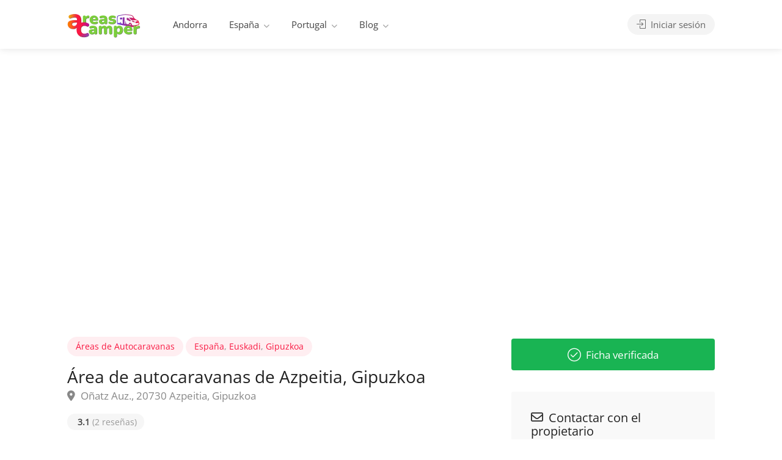

--- FILE ---
content_type: text/html; charset=UTF-8
request_url: https://areascamper.com/ficha/area-autocaravanas-azpeitia-gipuzkoa/
body_size: 50678
content:
<!DOCTYPE html><html lang="es"><head><script data-no-optimize="1">var litespeed_docref=sessionStorage.getItem("litespeed_docref");litespeed_docref&&(Object.defineProperty(document,"referrer",{get:function(){return litespeed_docref}}),sessionStorage.removeItem("litespeed_docref"));</script> <meta charset="UTF-8"><meta name="viewport" content="width=device-width, initial-scale=1"><link rel="profile" href="https://gmpg.org/xfn/11"><meta name='robots' content='index, follow, max-image-preview:large, max-snippet:-1, max-video-preview:-1' /><title>Área de autocaravanas de Azpeitia, Gipuzkoa - Áreas Camper</title><meta name="description" content="Detalles del área de autocaravanas de Azpeitia, Gipuzkoa: coordenadas, dirección, contacto, servicios, precios, imágenes, mapa, etc." /><link rel="canonical" href="https://areascamper.com/ficha/area-autocaravanas-azpeitia-gipuzkoa/" /><meta property="og:locale" content="es_ES" /><meta property="og:type" content="article" /><meta property="og:title" content="Área de autocaravanas de Azpeitia, Gipuzkoa - Áreas Camper" /><meta property="og:description" content="Detalles del área de autocaravanas de Azpeitia, Gipuzkoa: coordenadas, dirección, contacto, servicios, precios, imágenes, mapa, etc." /><meta property="og:url" content="https://areascamper.com/ficha/area-autocaravanas-azpeitia-gipuzkoa/" /><meta property="og:site_name" content="Áreas Camper" /><meta property="article:publisher" content="https://facebook.com/Areaskamper" /><meta property="article:modified_time" content="2024-10-07T17:52:44+00:00" /><meta property="og:image" content="https://areascamper.com/wp-content/uploads/2022/05/azpeitia4.jpg" /><meta property="og:image:width" content="815" /><meta property="og:image:height" content="583" /><meta property="og:image:type" content="image/jpeg" /><meta name="twitter:card" content="summary_large_image" /><meta name="twitter:site" content="@Areascamper" /> <script type="application/ld+json" class="yoast-schema-graph">{"@context":"https://schema.org","@graph":[{"@type":["Article","Report"],"@id":"https://areascamper.com/ficha/area-autocaravanas-azpeitia-gipuzkoa/#article","isPartOf":{"@id":"https://areascamper.com/ficha/area-autocaravanas-azpeitia-gipuzkoa/"},"author":{"name":"Áreas Camper","@id":"https://areascamper.com/#/schema/person/ff5a2baf5791354912200ef8055f9304"},"headline":"Área de autocaravanas de Azpeitia, Gipuzkoa","datePublished":"2022-05-06T17:48:28+00:00","dateModified":"2024-10-07T17:52:44+00:00","mainEntityOfPage":{"@id":"https://areascamper.com/ficha/area-autocaravanas-azpeitia-gipuzkoa/"},"wordCount":290,"commentCount":2,"publisher":{"@id":"https://areascamper.com/#organization"},"image":{"@id":"https://areascamper.com/ficha/area-autocaravanas-azpeitia-gipuzkoa/#primaryimage"},"thumbnailUrl":"https://areascamper.com/wp-content/uploads/2022/05/azpeitia4.jpg","inLanguage":"es","potentialAction":[{"@type":"CommentAction","name":"Comment","target":["https://areascamper.com/ficha/area-autocaravanas-azpeitia-gipuzkoa/#respond"]}]},{"@type":"WebPage","@id":"https://areascamper.com/ficha/area-autocaravanas-azpeitia-gipuzkoa/","url":"https://areascamper.com/ficha/area-autocaravanas-azpeitia-gipuzkoa/","name":"Área de autocaravanas de Azpeitia, Gipuzkoa - Áreas Camper","isPartOf":{"@id":"https://areascamper.com/#website"},"primaryImageOfPage":{"@id":"https://areascamper.com/ficha/area-autocaravanas-azpeitia-gipuzkoa/#primaryimage"},"image":{"@id":"https://areascamper.com/ficha/area-autocaravanas-azpeitia-gipuzkoa/#primaryimage"},"thumbnailUrl":"https://areascamper.com/wp-content/uploads/2022/05/azpeitia4.jpg","datePublished":"2022-05-06T17:48:28+00:00","dateModified":"2024-10-07T17:52:44+00:00","description":"Detalles del área de autocaravanas de Azpeitia, Gipuzkoa: coordenadas, dirección, contacto, servicios, precios, imágenes, mapa, etc.","breadcrumb":{"@id":"https://areascamper.com/ficha/area-autocaravanas-azpeitia-gipuzkoa/#breadcrumb"},"inLanguage":"es","potentialAction":[{"@type":"ReadAction","target":["https://areascamper.com/ficha/area-autocaravanas-azpeitia-gipuzkoa/"]}]},{"@type":"ImageObject","inLanguage":"es","@id":"https://areascamper.com/ficha/area-autocaravanas-azpeitia-gipuzkoa/#primaryimage","url":"https://areascamper.com/wp-content/uploads/2022/05/azpeitia4.jpg","contentUrl":"https://areascamper.com/wp-content/uploads/2022/05/azpeitia4.jpg","width":815,"height":583},{"@type":"BreadcrumbList","@id":"https://areascamper.com/ficha/area-autocaravanas-azpeitia-gipuzkoa/#breadcrumb","itemListElement":[{"@type":"ListItem","position":1,"name":"Portada","item":"https://areascamper.com/"},{"@type":"ListItem","position":2,"name":"Fichas","item":"https://areascamper.com/areas-autocaravanas/"},{"@type":"ListItem","position":3,"name":"Área de autocaravanas de Azpeitia, Gipuzkoa"}]},{"@type":"WebSite","@id":"https://areascamper.com/#website","url":"https://areascamper.com/","name":"Áreas Camper","description":"Portal especializado en áreas de autocaravanas y servicios relacionados en España, Portugal y Andorra.","publisher":{"@id":"https://areascamper.com/#organization"},"alternateName":"AC","potentialAction":[{"@type":"SearchAction","target":{"@type":"EntryPoint","urlTemplate":"https://areascamper.com/?s={search_term_string}"},"query-input":{"@type":"PropertyValueSpecification","valueRequired":true,"valueName":"search_term_string"}}],"inLanguage":"es"},{"@type":"Organization","@id":"https://areascamper.com/#organization","name":"Áreas Camper","url":"https://areascamper.com/","logo":{"@type":"ImageObject","inLanguage":"es","@id":"https://areascamper.com/#/schema/logo/image/","url":"https://areascamper.com/wp-content/uploads/2023/09/logoAC240-86-3.png","contentUrl":"https://areascamper.com/wp-content/uploads/2023/09/logoAC240-86-3.png","width":240,"height":86,"caption":"Áreas Camper"},"image":{"@id":"https://areascamper.com/#/schema/logo/image/"},"sameAs":["https://facebook.com/Areaskamper","https://x.com/Areascamper"]},{"@type":"Person","@id":"https://areascamper.com/#/schema/person/ff5a2baf5791354912200ef8055f9304","name":"Áreas Camper","image":{"@type":"ImageObject","inLanguage":"es","@id":"https://areascamper.com/#/schema/person/image/","url":"https://areascamper.com/wp-content/litespeed/avatar/63417bd35a12d455ee6b485f17a993ad.jpg?ver=1768392835","contentUrl":"https://areascamper.com/wp-content/litespeed/avatar/63417bd35a12d455ee6b485f17a993ad.jpg?ver=1768392835","caption":"Áreas Camper"}}]}</script> <link rel='dns-prefetch' href='//fonts.googleapis.com' /><style id='wp-img-auto-sizes-contain-inline-css' type='text/css'>img:is([sizes=auto i],[sizes^="auto," i]){contain-intrinsic-size:3000px 1500px}
/*# sourceURL=wp-img-auto-sizes-contain-inline-css */</style><style id="litespeed-ccss">ul{box-sizing:border-box}:root{--wp--preset--font-size--normal:16px;--wp--preset--font-size--huge:42px}.wpcf7 .screen-reader-response{position:absolute;overflow:hidden;clip:rect(1px,1px,1px,1px);clip-path:inset(50%);height:1px;width:1px;margin:-1px;padding:0;border:0;word-wrap:normal!important}.wpcf7 form .wpcf7-response-output{margin:2em .5em 1em;padding:.2em 1em;border:2px solid #00a0d2}.wpcf7 form.init .wpcf7-response-output{display:none}.wpcf7-form-control-wrap{position:relative}.wpcf7 input[type=email],.wpcf7 input[type=tel]{direction:ltr}:root{--fc-daygrid-event-dot-width:8px;--fc-list-event-dot-width:10px;--fc-list-event-hover-bg-color:#f5f5f5}html{font-family:sans-serif;-ms-text-size-adjust:100%;-webkit-text-size-adjust:100%}body{margin:0}aside,header,nav{display:block}a{background-color:transparent}strong{font-weight:700}h1{font-size:2em;margin:.67em 0}small{font-size:80%}img{border:0}svg:not(:root){overflow:hidden}button,input,textarea{color:inherit;font:inherit;margin:0}button{overflow:visible}button{text-transform:none}button,input[type=submit]{-webkit-appearance:button}button::-moz-focus-inner,input::-moz-focus-inner{border:0;padding:0}input{line-height:normal}input[type=checkbox],input[type=radio]{-webkit-box-sizing:border-box;-moz-box-sizing:border-box;box-sizing:border-box;padding:0}textarea{overflow:auto}*{-webkit-box-sizing:border-box;-moz-box-sizing:border-box;box-sizing:border-box}*:before,*:after{-webkit-box-sizing:border-box;-moz-box-sizing:border-box;box-sizing:border-box}html{font-size:10px}input,button,textarea{font-family:inherit;font-size:inherit;line-height:inherit}a{color:#333;text-decoration:none}img{vertical-align:middle}h1,h3,h4{font-family:inherit;font-weight:400;line-height:1.1;color:inherit}h3 small{font-weight:400;line-height:1;color:#333}h1,h3{margin-top:20px;margin-bottom:10px}h3 small{font-size:65%}h4{margin-top:10px;margin-bottom:10px}h1{font-size:36px}h3{font-size:24px}h4{font-size:18px}p{margin:0 0 17px}small{font-size:85%}ul{margin-top:0;margin-bottom:10px;padding-left:15px}ul ul{margin-bottom:0}.container{margin-right:auto;margin-left:auto;padding-left:15px;padding-right:15px}@media (min-width:768px){.container{width:750px}}@media (min-width:992px){.container{width:970px}}@media (min-width:1240px){.container{width:1090px}}@media (min-width:1367px){.container{width:1210px}}@media (min-width:1700px){.container{width:1360px}}.row{margin-left:-15px;margin-right:-15px}.col-md-4,.col-lg-4,.col-md-6,.col-md-8,.col-lg-8,.col-md-12,.col-lg-12{position:relative;min-height:1px;padding-left:15px;padding-right:15px}@media (min-width:992px){.col-md-4,.col-md-6,.col-md-8,.col-md-12{float:left}.col-md-12{width:100%}.col-md-8{width:66.66666667%}.col-md-6{width:50%}.col-md-4{width:33.33333333%}}@media (min-width:1260px){.col-lg-4,.col-lg-8,.col-lg-12{float:left}.col-lg-12{width:100%}.col-lg-8{width:66.66666667%}.col-lg-4{width:33.33333333%}}.clearfix:before,.clearfix:after,.container:before,.container:after,.row:before,.row:after{content:" ";display:table}.clearfix:after,.container:after,.row:after{clear:both}@-ms-viewport{width:device-width}.fa{font-family:var(--fa-style-family,"Font Awesome 6 Free");font-weight:var(--fa-style,900)}.fas,.fa{-moz-osx-font-smoothing:grayscale;-webkit-font-smoothing:antialiased;display:var(--fa-display,inline-block);font-style:normal;font-variant:normal;line-height:1;text-rendering:auto}.fas{font-family:'Font Awesome 6 Free'}.fa-spin{animation-name:fa-spin;animation-delay:var(--fa-animation-delay,0s);animation-direction:var(--fa-animation-direction,normal);animation-duration:var(--fa-animation-duration,2s);animation-iteration-count:var(--fa-animation-iteration-count,infinite);animation-timing-function:var(--fa-animation-timing,linear)}@media (prefers-reduced-motion:reduce){.fa-spin{animation-delay:-1ms;animation-duration:1ms;animation-iteration-count:1}}@keyframes fa-spin{0%{transform:rotate(0deg)}100%{transform:rotate(360deg)}}.fa-cart-plus:before{content:"\f217"}.fa-euro:before{content:"\f153"}.fa-map-marker:before{content:"\f041"}.fa-bus:before{content:"\f207"}.fa-calendar:before{content:"\f133"}.fa-check:before{content:"\f00c"}:root,:host{--fa-style-family-brands:'Font Awesome 6 Brands';--fa-font-brands:normal 400 1em/1 'Font Awesome 6 Brands'}:root,:host{--fa-style-family-classic:'Font Awesome 6 Free';--fa-font-regular:normal 400 1em/1 'Font Awesome 6 Free'}:root,:host{--fa-style-family-classic:'Font Awesome 6 Free';--fa-font-solid:normal 900 1em/1 'Font Awesome 6 Free'}.fas{font-weight:900}[class^=icon-brand-]{font-family:'Brand-Icons'!important;speak:none;font-style:normal;font-weight:400;font-variant:normal;text-transform:none;line-height:1;-webkit-font-smoothing:antialiased;-moz-osx-font-smoothing:grayscale}.icon-brand-facebook:before{content:"\e96a"}.icon-brand-twitter:before{content:"\e61b";font-family:'Font Awesome 6 Brands'}.fa.fa-envelope-o{font-family:'Font Awesome 6 Free';font-weight:400}.fa.fa-envelope-o:before{content:"\f0e0"}.fa.fa-map-marker:before{content:"\f3c5"}.fa.fa-calendar:before{content:"\f073"}.fa.fa-euro:before{content:"\f153"}.fa.fa-circle-o-notch:before{content:"\f1ce"}.sl{font-family:'simple-line-icons'!important;speak:none;font-style:normal;font-weight:400;font-variant:normal;text-transform:none;line-height:1;-webkit-font-smoothing:antialiased;-moz-osx-font-smoothing:grayscale}.sl-icon-user:before{content:"\e005"}.sl-icon-question:before{content:"\e05d"}.sl-icon-login:before{content:"\e066"}.sl-icon-lock:before{content:"\e08e"}.sl-icon-plus:before{content:"\e095"}#respond #reply-title{display:none}.input-text{font-family:"Open Sans","HelveticaNeue","Helvetica Neue",Helvetica,Arial,sans-serif}input,input[type=text],input[type=password],input[type=email],textarea{height:51px;line-height:51px;padding:0 20px;outline:none;font-size:15px;color:gray;margin:0 0 16px;max-width:100%;width:100%;box-sizing:border-box;display:block;background-color:#fff;border:1px solid #dbdbdb;box-shadow:0 1px 3px 0px rgba(0,0,0,.06);font-weight:500;opacity:1;border-radius:3px}input[type=password]{line-height:14px}input[type=submit]{border:none;padding:11px 18px;width:auto}input[type=checkbox]{display:inline}input[type=radio]{width:15px;height:15px;box-shadow:none}::-webkit-input-placeholder{color:#888;opacity:1}:-moz-placeholder{color:#888;opacity:1}::-moz-placeholder{color:#888;opacity:1}:-ms-input-placeholder{color:#888;opacity:1}textarea{height:auto;line-height:27px;padding:20px;min-height:130px;min-width:100%}label{display:block;font-weight:700;font-size:15px;font-weight:400;margin-bottom:8px}label span{font-weight:400;font-size:14px;color:#444}a,button{outline:none!important}img{max-width:100%}#logo{display:inline-block;margin-top:3px}#logo img{max-height:38px;width:auto;transform:translate3d(0,0,0)}#header{position:relative;z-index:999;padding:18px 0 8px;box-shadow:0 0 12px 0 rgba(0,0,0,.12);font-size:16px}.header-widget{position:relative;top:-1px;height:54px}.header-widget .button,.header-widget .button.border{margin-right:0;margin-left:20px;min-width:130px;text-align:center;position:relative;line-height:26px;font-weight:500}.header-widget .button.border i{font-size:17px;padding:0 0 0 4px;top:2px;display:inline-block;position:relative}.header-widget .sign-in{position:relative;color:#333;margin-right:0;top:10px;display:inline-block;vertical-align:top}.header-widget .sign-in i{padding-right:4px;font-size:15px}.left-side{float:left;width:60%;display:inline-block}.right-side{float:right;width:40%;display:inline-block}@media (min-width:1025px) and (max-width:1239px){.right-side{width:auto;display:inline-block;margin-top:-122px;position:relative}.left-side{width:100%;display:inline-block}}#logo,#navigation{float:left}#logo{margin-right:35px}.header-widget{text-align:right}.new-footer-social-icons{font-size:20px;line-height:20px;margin:0;padding:0}.new-footer-social-icons li{list-style:none;display:inline-block;margin-left:8px}#listeo_side_social_icons .new-footer-social-icons li a{color:#fff}#listeo_side_social_icons .new-footer-social-icons li{margin-left:0;margin-right:7px}#listeo_side_social_icons .new-footer-social-icons li a{font-size:18px;opacity:.5}#listeo_side_social_icons .new-footer-social-icons li a i{height:40px;width:40px;display:flex;align-content:center;align-items:center;justify-content:center;background:#ffffff29;border-radius:50px}#backtotop{position:fixed;right:0;opacity:0;visibility:hidden;bottom:25px;margin:0 25px 0 0;z-index:9999;transform:scale(.7)}#backtotop a{text-decoration:none;border:0 none;display:block;width:46px;height:46px;background-color:#66676b;opacity:1;border-radius:50%;text-align:center;font-size:21px}body #backtotop a{color:#fff}#backtotop a:after{content:"\f106";font-family:"Font Awesome 5 Free";font-weight:900;position:relative;display:block;top:50%;-webkit-transform:translateY(-55%);transform:translateY(-55%)}#navigation{position:relative;display:block}#navigation ul{list-style:none;position:relative;float:left;margin:0;padding:0}#navigation ul a{display:block;text-decoration:none}#navigation ul li{position:relative;float:left;margin:0;padding:0}#navigation ul li ul{opacity:0;visibility:hidden;position:absolute;top:100%;left:0;padding:0;z-index:99999}#navigation ul ul li{float:none}#navigation ul ul ul{top:0;left:100%;margin:0}#navigation ul ul{margin:10px 0 0 15px}#navigation ul ul:before{content:"";position:absolute;left:0;top:-10px;background:rgba(255,255,255,0);width:100%;height:10px}#navigation ul ul ul:after{content:"";position:absolute;width:10px;height:100%;left:-10px;top:0;opacity:0}#navigation ul li a:after,#navigation ul ul li a:after{font-family:"Font Awesome 5 Free";font-weight:900;opacity:.5;font-size:10px}#navigation ul li a:after{content:'\f078';padding-left:7px}#navigation ul ul li a:after{content:'\f054';position:absolute;right:15px;top:7px}#navigation ul li a:only-child:after{content:'';padding:0}#navigation ul ul li a:only-child:after{content:''}#navigation ul ul{background-color:#fff;box-shadow:0px 0px 10px 0px rgba(0,0,0,.12);border-radius:4px;font-size:15px}#navigation ul ul li{border-radius:4px}#navigation ul ul li:last-child{border-bottom:none}#navigation ul ul a{line-height:27px!important;padding:3px 40px 3px 15px!important;line-height:24px!important}body #navigation ul ul{padding:13px 10px;box-sizing:border-box}#navigation ul ul li{width:195px}#navigation ul ul li:first-child{border-radius:4px 4px 0 0}#navigation ul ul li:last-child{border-radius:0 0 4px 4px}#navigation ul ul{opacity:0;visibility:hidden;transform:translate3d(0,15px,0)}#navigation.style-1{margin-top:1px}#navigation.style-1 ul li a{color:#444}#navigation.style-1 ul a{line-height:32px;padding:5px 15px}#navigation.style-1 .mega-menu:not(.mm-panel) ul li{padding:0;height:100%;padding-left:15px}#navigation.style-1 ul li{margin:0 5px}#navigation.style-1 ul ul li{margin:0;border-radius:0}#navigation.style-1 ul ul li:first-child{border-radius:4px 4px 0 0}#navigation.style-1 ul ul li:last-child{border-radius:0 0 4px 4px}#navigation ul ul li a:after{opacity:.5;transform:translateX(-5px)}#navigation.style-1 ul li a{border-radius:50px;font-size:15px}#navigation.style-1 ul li li a{background:#fff!important}#navigation.style-1 ul a{padding:2px 15px}#navigation ul ul{margin:10px 0 0}#navigation.style-1 ul li{margin:0 3px}#navigation.style-1{margin-top:4px}body #navigation ul .mega-menu:not(.mm-panel) ul a,body #navigation.style-1 ul ul li{opacity:1}body #navigation.style-1 ul ul li a:after{color:#707070}.mega-menu:not(.mm-panel){opacity:0;visibility:hidden;position:absolute;box-shadow:0px 0px 10px 0px rgba(0,0,0,.12);border-radius:4px;font-size:15px;display:flex;top:100%;left:0;padding:20px 0;box-sizing:border-box;font-size:14px;margin-top:-2px;background-color:#fff;width:200px;z-index:99;transform:translate3d(-42%,24px,0)}.mega-menu:before{content:"";position:absolute;top:-12px;left:0;display:block;width:100%;height:12px;opacity:0}#navigation ul li .mega-menu ul{opacity:0;visibility:hidden;transform:translate3d(0,0,0);position:relative;display:inline-block;flex:1;padding:0;margin:0;box-shadow:none;border-radius:0;top:auto;left:auto;background-color:transparent}#navigation .mega-menu ul,#navigation .mega-menu ul li{width:100%;opacity:1!important}.mega-menu.two-columns:not(.mm-panel){width:429px}#navigation ul .mega-menu:not(.mm-panel) ul a{color:#444;padding:0!important;display:block;margin-left:0;opacity:.8}#navigation ul .mega-menu:not(.mm-panel) ul a{padding:5px 0!important;line-height:22px!important;transform:translate3d(0,0,0)!important}#navigation .mega-menu:not(.mm-panel) ul li{padding:0 30px}#navigation .mega-menu:not(.mm-panel)>ul>li{display:inline-block;float:left;width:214px;padding:0;border-right:1px solid #e9e9e9}#navigation .mega-menu:not(.mm-panel)>ul>li:last-child{border-right:none}#navigation ul li .mega-menu ul,#navigation ul li ul{z-index:100}.row.with-forms input,.row.with-forms input[type=text],.row.with-forms input[type=email],.row.with-forms input{margin-bottom:18px}.row.with-forms{margin-left:-10px;margin-right:-10px}.with-forms .col-lg-12{padding:0 10px}.verified-icon{display:inline-block;width:20px;height:20px;font-size:19px;color:#19b453;font-style:normal;font-weight:500;line-height:20px;text-align:center;position:relative;top:3px;margin-left:2px}.verified-icon:before{content:"\f058";font-family:"Font Awesome 5 Free";font-weight:900;position:relative;z-index:11;position:absolute;top:0;left:0;width:100%;height:100%;display:block}.verified-icon:after{position:relative;z-index:9;width:17px;height:17px;border-radius:50%;display:block;content:"";position:absolute;top:1px;left:1px;background-color:#fff}.claim-badge a{background-color:#fff;border-radius:4px;color:#666;border:1px solid #e0e0e0;text-align:center;padding:16px 20px;font-size:15px;line-height:20px;font-weight:600;position:relative;display:block;margin-bottom:35px}.claim-badge a i{font-size:18px;position:relative;top:2px;margin-right:5px;font-weight:500;color:#66676b}#titlebar.listing-titlebar span a,#titlebar.listing-titlebar span{font-size:17px;color:#888;margin-top:0;display:inline-block}#titlebar.listing-titlebar span a i{margin-right:5px}#titlebar.listing-titlebar h1{font-size:28px;line-height:36px;margin:1px 0}#titlebar.listing-titlebar span.listing-tag{top:0;margin:0;background:#66676b14;line-height:15px;font-weight:500;letter-spacing:0;font-size:14px;text-transform:none;border:none!important;padding:6px 14px;border-radius:50px}#titlebar.listing-titlebar span.listing-tag a{line-height:20px;letter-spacing:0;color:#66676b;font-size:14px;font-weight:500;color:#66676b;margin:0}.listing-titlebar-tags{display:block;margin-bottom:10px}#titlebar.listing-titlebar .star-rating{display:inline-block;background:#f6f6f6;padding:0 12px;border-radius:50px;margin-top:10px}#titlebar.listing-titlebar .star-rating .rating-counter{top:0}#titlebar.listing-titlebar .star-rating .rating-counter a{font-weight:500;font-size:14px;color:#999}#titlebar.listing-titlebar .star-rating .rating-counter a strong{color:#444}#titlebar.listing-titlebar span.listing-tag{margin-bottom:5px}.rating-counter a{color:#909090}#titlebar.listing-titlebar{background:0 0;margin:2px 0 0;padding-bottom:55px}.numerical-rating{height:27px}.listing-slider .item{position:relative;background-size:cover;background-position:50%;height:40vh;min-height:400px}.listing-slider,.listing-slider .item{height:40vh;min-height:400px}.listing-slider{background-color:#fff}.boxed-widget{background-color:#f9f9f9;border-radius:3px;padding:32px;transform:translate3d(0,0,0);z-index:90;position:relative}body .boxed-widget h3{font-size:20px;margin-bottom:0!important}.boxed-widget h3 i{margin-right:4px}body .boxed-widget h3{border-bottom:1px solid #ddd;padding-bottom:25px;margin-bottom:20px!important}.listing-nav{width:100%;padding:0;list-style:none;margin:0;border-bottom:1px solid #e0e0e0;font-size:16px;font-weight:400;margin-bottom:35px}.listing-nav li{display:inline-block;margin-right:15px}.listing-nav li a{display:inline-block;border-bottom:1px solid #e0e0e0;position:relative;bottom:-1px;color:#666;padding-bottom:15px;font-weight:500}.listing-nav li:first-child a,.listing-nav li a.active{border-color:#66676b;color:#66676b}.listing-section{display:inline-block;width:100%}.add-review-box h3{margin-top:5px}.leave-rating input[type=radio]{display:none}.widget h3{margin-top:0;margin-bottom:25px;font-size:22px}button.button,input[type=submit],a.button.border,a.button{background-color:#66676b;top:0;padding:9px 20px;color:#fff;position:relative;font-size:15px;font-weight:600;display:inline-block;margin-right:6px;overflow:hidden;border:none;border-radius:50px}input[type=submit]{line-height:32px}button.button:before,a.button:before{width:100%;height:100%;content:"";display:block;background-color:#fff;position:absolute;left:0;top:0;opacity:0}button.button{line-height:26px}a.button.border:before{display:none}a.button.border{background-color:transparent;color:#66676b;border:1px solid #66676b;padding:9px 21px}.button i{padding-right:4px}.button i.fa-spin{padding-right:0;margin-right:10px;display:none}a.button.border{font-weight:500}.woocommerce-info,.notification{line-height:24px;margin-bottom:15px;position:relative;padding:20px 26px;padding-right:50px;border-radius:3px}.notification p{margin:0;font-size:15px}.notification.success{background-color:#ebf6e0}.notification.success{color:#5f9025}.notification.error{background-color:#ffe9e9;color:#e31f1f}.notification.error{color:#de5959}.woocommerce-info{color:#3184ae}.woocommerce-info{background-color:#e9f7fe}.tabs-nav{list-style:none;margin:0;padding:0;width:100%}.tabs-nav li{float:left;line-height:45px;padding:0;margin-right:4px;position:relative;z-index:12}.tabs-nav li a{border-bottom:1px solid transparent;color:#333;display:inline-block;outline:none;padding:7px 15px;text-decoration:none;font-size:15px;z-index:11;position:relative;margin-bottom:-1px}.tab-content{padding:28px 33px;position:relative;z-index:10;display:inline-block;width:100%}.tabs-container{overflow:hidden;width:100%}.tab-content p:last-child{margin-bottom:0}.style-1 .tabs-container .tab-content{border:none;border-top:1px solid #e0e0e0;padding:30px 0 0}.sign-in-form .tabs-container{overflow:visible}.sign-in-form .tabs-nav li{line-height:15px}.sign-in-form .tabs-nav li a{padding:0 15px 18px;color:#666;font-weight:600}.lost_password a{margin:0;color:#666;font-size:15px}.sign-in-form label{position:relative;color:#666;font-size:15px}.sign-in-form label input{margin-top:8px;padding-left:45px;height:53px}.sign-in-form label i{font-size:21px;color:#a0a0a0;position:absolute;left:15px;bottom:13px}.sign-in-form .button{line-height:26px;height:auto;min-width:120px;margin-bottom:0}@media (max-width:480px){#sign-in-dialog .tabs-nav{text-align:center;display:block;width:100%}#sign-in-dialog .tabs-nav li{width:auto;font-weight:600;display:inline-block;text-align:center;float:none}#sign-in-dialog .tabs-nav li a{padding:10px;margin-bottom:8px}}.checkboxes{list-style:none;padding:0}.checkboxes label{display:inline-block;position:relative;padding-left:28px;margin-right:20px;margin-bottom:0;line-height:24px;font-size:16px}.checkboxes input[type=checkbox]{display:none}.checkboxes label:before{content:"";display:inline-block;width:19px;height:19px;margin-right:10px;position:absolute;left:0;top:2px;background-color:#fff;border:2px solid #d0d0d0;border-radius:4px;-webkit-box-sizing:border-box;-moz-box-sizing:border-box;box-sizing:border-box;font-family:"Font Awesome 5 Free";font-weight:900;font-size:11px;color:#fff;text-align:center;line-height:16px}.checkboxes label:before{content:"\f00c"}.listing-item-container{background-color:#f6f6f6;display:block;height:100%;width:100%;border-radius:4px;transform:translate3d(0,0,0);margin-bottom:30px}.listing-item{background:#ccc;border-radius:4px 4px 0 0;height:100%;display:block;position:relative;background-size:cover;background-repeat:no-repeat;background-position:50%;height:265px;z-index:100}.listing-item img{object-fit:cover;height:100%;width:100%;border-radius:4px 4px 0 0}.listing-item:before{content:"";top:0;position:absolute;height:100%;width:100%;z-index:9;background:linear-gradient(to top,rgba(35,35,37,.8) 0%,rgba(35,35,37,.3) 35%,rgba(22,22,23,.1) 60%,rgba(0,0,0,0) 100%);background-color:rgba(35,35,37,.2);border-radius:4px 4px 0 0;opacity:1}.listing-item-content{position:absolute;bottom:28px;left:0;padding:0 32px;padding-right:90px;width:100%;z-index:50;box-sizing:border-box}.listing-item-content h3{color:#fff;font-size:20px;position:relative;font-weight:500;margin:0;line-height:28px}.listing-item-content span{font-size:16px;font-weight:400;display:inline-block;color:rgba(255,255,255,.7);line-height:24px;margin-top:0}.listing-item-container.compact .listing-item{border-radius:4px}.numerical-rating{color:#fff;font-size:14px;font-weight:600;margin-bottom:8px;text-align:center;line-height:26px;height:26px;width:44px;display:inline-block;font-family:"Open Sans";position:relative;border-radius:50px;letter-spacing:-.5px;background-color:rgba(255,255,255,.2);margin:15px 32px}.compact .numerical-rating{margin:0 0 8px}.numerical-rating:before{content:attr(data-rating)}.star-rating{display:block;font-size:17px}.rating-counter{color:#888;padding-left:5px;display:inline-block;font-size:15px}.star-rating .rating-counter{top:-1px;position:relative}span.like-icon{color:#fff;font-size:16px;position:absolute;z-index:101;right:30px;bottom:30px;background-color:rgba(24,24,24,.4);display:block;height:44px;width:44px;border-radius:50%}.like-icon:before,.like-icon:after{font-family:"Font Awesome 5 Free";font-weight:900;position:absolute;right:0;left:0;text-align:center;top:9px}.like-icon:before{content:"\f004";transform:scale(.95)}.like-icon:after{content:"\f004";opacity:0;transform:scale(.5)}.listing-item{overflow:hidden}.listing-badge{background-color:#333;float:left;position:absolute;transform:rotate(45deg);right:-64px;top:22px;text-align:center;width:200px;font-size:12.5px;margin:0;z-index:999;color:#fff;font-weight:500;line-height:28px}.listing-badge.now-closed{background-color:#e91721}#titlebar{background-color:#f8f8f8;position:relative;padding:70px 0;margin-bottom:55px}#titlebar span a,#titlebar span{font-size:20px;color:#888;margin-bottom:3px;margin-top:6px;display:inline-block}#titlebar h1{font-size:32px;line-height:40px;margin:1px 0 3px}.message-reply{display:block;margin-top:15px}.message-reply textarea{max-width:100%;width:100%;font-size:15px;font-weight:400;line-height:26px;padding:15px 20px}.message-reply button{border-radius:4px;margin-top:5px}.mfp-hide{display:none!important}.small-dialog-header{font-size:22px;width:calc(100% + 80px);position:relative;left:-40px;top:0;border-radius:4px 4px 0 0;display:inline-block;background-color:#f6f6f6;padding:35px 40px;margin-bottom:40px}.small-dialog-header h3{padding:0;margin:0;font-size:24px}#sign-in-dialog,#claim-dialog{background:#fff;padding:40px;padding-top:0;text-align:left;max-width:610px;margin:40px auto;position:relative;box-sizing:border-box;border-radius:4px}#sign-in-dialog{max-width:500px}@media (max-width:480px){body #sign-in-dialog,body #claim-dialog{max-width:100%;overflow:hidden}}.simple-slick-carousel{display:none}.fw-carousel-item{position:relative;height:100%}.simple-slick-carousel{height:auto;width:calc(100% + 30px);left:-10px}body{color:#707070;font-size:15px;line-height:27px;background-color:#fff}body p{font-size:16px;line-height:29px}#wrapper{background-color:#fff}input[type=text]{font-family:inherit}body,h1,h3,h4,input[type=text],input[type=password],input[type=email],textarea,input[type=submit],button{font-family:sans-serif}h1,h3,h4{color:#222}.margin-top-0{margin-top:0!important}.margin-top-5{margin-top:5px!important}.margin-top-10{margin-top:10px!important}.margin-top-20{margin-top:20px!important}.margin-top-75{margin-top:75px!important}.margin-bottom-0{margin-bottom:0!important}.margin-bottom-10{margin-bottom:10px!important}.margin-bottom-15{margin-bottom:15px!important}.margin-bottom-30{margin-bottom:30px!important}.padding-right-30{padding-right:30px!important}@media (max-width:1239px){#navigation.style-1{margin:25px 0 5px -5px;width:100%;padding-top:15px;padding-bottom:0;position:relative}#navigation.style-1:before{position:absolute;width:100%;height:1px;display:block;top:0;left:5px;content:"";background:#e8e8e8;width:940px}.listing-slider,.listing-slider .item{height:30vh;min-height:400px;max-height:400px}}@media (max-width:1024px){#navigation.style-1{margin:0;padding-top:0}#navigation.style-1:before{display:none}.header-widget{height:auto}}@media (max-width:991px){.container .row div.padding-right-30{padding-right:15px!important}#titlebar{padding:60px 0;margin-bottom:60px}.listing-slider,.listing-slider .item{height:30vh;min-height:400px;max-height:400px}}@media (max-width:767px){#backtotop{display:none}.small-dialog-header{width:calc(100% + 60px);left:-30px;padding:30px}#sign-in-dialog,#claim-dialog{background:#fff;padding:30px;padding-top:0;color:#707070}.header-widget{height:auto}#titlebar{padding:50px 0;margin-bottom:40px;padding-bottom:25px}.small-dialog-header h3{padding:0;margin:0;font-size:22px;padding-right:80px;line-height:30Px}#sign-in-dialog,#claim-dialog{max-width:75vw}.listing-nav li a{border-bottom:1px solid #e0e0e0;padding:15px;width:100%;display:block;padding-left:0;border-color:#e8e8e8}.listing-nav li{margin-right:0;display:block}.listing-nav-container .listing-nav li:first-child a{padding-top:0}.listing-nav li:first-child a,.listing-nav li a.active{border-color:#e8e8e8}}@media (max-width:480px){.tabs-nav li,.tabs-nav li a{width:100%;padding:0;border-radius:3px;text-align:center;border-bottom:none}}div.wpcf7-response-output{margin:0;padding:10px 15px;border-radius:3px}input:-webkit-autofill{-webkit-box-shadow:0 0 0 30px #fff inset!important;-webkit-text-fill-color:gray!important}#cancel-comment-reply-link{border-radius:50px;font-size:14px;line-height:20px;padding:5px 9px;position:relative;margin-top:15px;background:#dc2e2e;color:#fff}.user_not_logged_in .header-widget .sign-in{top:6px;background:rgba(255,255,255,.1);padding:4px 15px;border-radius:50px;font-size:15px;color:#666;background:#f4f4f4}@media (max-width:1024px){.user_not_logged_in .header-widget{display:block}}@media (min-width:480px) and (max-width:1024px){.user_not_logged_in .right-side{width:auto;display:inline-block;margin-top:-65px;position:relative;right:75px}.user_not_logged_in .header-widget a.sign-in{padding:2px;background:0 0;font-size:16px;color:#666}.user_not_logged_in .header-widget{padding:0;border-top:none}}@media (max-width:480px){.user_not_logged_in .header-widget{display:block}.user_not_logged_in .header-widget .sign-in{top:0}}.user_not_logged_in .header-widget .button:not(.wc-forward){display:none}#respond input{border:none;box-shadow:0 1px 4px rgba(0,0,0,.12)}.woocommerce-Price-currencySymbol,.woocommerce-Price-amount{vertical-align:middle}@media (max-width:768px){.listing-nav{font-size:16px;background-color:#fff;margin-bottom:35px;background:#f6f6f6;border-radius:4px;padding:20px 25px;border:none;margin-top:-10px}.listing-nav li a{padding:2px 0;margin:0;border:none;color:#888}.listing-nav li:first-child a{font-weight:600}#titlebar.listing-titlebar h1{font-size:22px}}.message-vendor .fa-envelope-o{font-size:20px;line-height:0;top:-1px;position:relative}body .message-vendor i{color:#333}.message-vendor input:-webkit-autofill{box-shadow:0 1px 6px 0px rgba(0,0,0,.1),0 0 0 30px #fff inset!important}.message-vendor input:not([type=submit]){border:none;border-radius:5px;box-shadow:0 1px 6px 0px rgba(0,0,0,.1);font-size:15px;font-weight:600;height:auto;padding:10px 16px;line-height:30px;margin:0 0 15px!important;position:relative;background-color:#fff;text-align:left;color:#888}.message-vendor p{margin:0;padding:0}#add-review input{border:none;box-shadow:0 1px 4px rgba(0,0,0,.12)}.boxed-widget.message-vendor{margin-bottom:35px}.message-vendor div.wpcf7-response-output{margin:10px;margin-bottom:0;margin-top:15px;padding:10px 15px;border-radius:4px;line-height:21px;font-size:14px}.message-vendor .wpcf7-form .wpcf7-radio input[type=radio]{position:relative;visibility:hidden;display:none;height:auto}.listing-item-content{padding-left:28px;bottom:23px}.listing-small-badges-container{position:absolute;top:25px;left:25px;z-index:110;padding-right:50px}.listing-small-badge{display:inline-block;padding-left:31px;padding-right:10px;font-size:13px;font-weight:500;background-color:#fff;color:#777;border:none;border-radius:100px;line-height:26px;height:26px;box-shadow:0 1px 4px rgba(0,0,0,.08);vertical-align:top;position:relative;margin-bottom:3px}.listing-small-badge i{position:absolute;height:20px;width:20px;top:3px;left:3px;border-radius:100%;text-align:center;line-height:20px;font-size:12px;background:#222;color:#fff}.listing-small-badge.pricing-badge i{background-color:#64bc36}#header-container{position:relative;z-index:1001}.listing-small-badge i{font-size:10px}body{max-width:100vw;overflow-x:hidden}.sign-in-form label i{font-size:16px;bottom:initial;line-height:53px}.pwstrength_viewport_progress{display:none;margin-bottom:30px}.listing-details{display:flex;list-style:none;flex-wrap:wrap;padding:30px;margin:0;background:#f8f8f8;padding-bottom:5px;padding-right:15px;border-radius:5px;margin-bottom:30px}.listing-details li{padding:0;margin:0;display:block;position:relative;flex:0 0 33%;padding:0 20px 20px 45px}.listing-details li i{background-color:#f9194226;color:#f91942;width:30px;height:30px;border-radius:50px;text-align:center;line-height:31px;top:0;position:absolute;left:0;font-size:14px}.listing-details li div{font-weight:500;color:#888;display:block;line-height:24px}.listing-details li span{font-weight:600;color:#333;display:block;line-height:24px}@media (max-width:1200px){.listing-details li{flex:0 0 50%}}@media (max-width:480px){.listing-details li{flex:0 0 100%}}.mobile-navigation-wrapper{position:fixed;top:0;left:0;width:100%;height:100%;background:#222;z-index:100001;opacity:0;visibility:hidden;transform:translateX(-100%);overflow-y:auto}.menu-logo a img{max-height:32px;width:auto}.mobile-navigation-list{margin:25px;box-sizing:content-box;overflow:hidden}.mobile-nav-widgets{padding:25px;padding-top:0}.mobile-nav-widgets{padding:25px 30px;padding-top:0;color:#aaa;display:block}.mobile-menu-widget{margin:30px 0}.mobile-menu-widget:first-child{border-top:1px solid rgba(255,255,255,.15);padding-top:35px}.mobile-navigation-list li a{color:#aaa;display:block;padding:8px 0;position:relative;font-size:16px;font-weight:500}.mobile-navigation-list .menu-item-has-children>a:before{font-family:'simple-line-icons';font-size:13px;content:"\e606";position:absolute;right:8px;top:10px;font-weight:500}.mobile-navigation-list ul{list-style:none;padding:0;margin:0}.menu-icon-toggle{display:block;width:41px;height:41px;z-index:9;position:absolute;right:22px;top:15px;background:rgb(255 255 255/6%);border-radius:4px;padding:10px}.menu-icon-toggle:before,.menu-icon-toggle:after{content:"";display:block;width:50%;height:2px;position:absolute;background-color:#fff}.menu-icon-toggle:before{top:6px}.menu-icon-toggle:after{bottom:6px}.menu-icon-toggle:before{background-color:#fff}.menu-icon-toggle:before{top:calc(50% - 1px);transform:rotate(45deg)}.menu-icon-toggle:after{bottom:calc(50% - 1px);transform:rotate(-45deg)}.mobile-nav-header{background:rgba(0,0,0,.2);width:100%;height:70px;display:flex;justify-content:flex-start;align-items:center;padding:0 25px}#mobile-nav{position:relative;left:0;top:0;z-index:1}#mobile-nav li a{display:block;padding:10px;font-weight:600;font-size:15px}#mobile-nav .sub-menu{position:absolute;left:100%;top:0;width:100%;visibility:hidden;background:#222;opacity:0}.mmenu-trigger{height:50px;width:50px;display:none;position:relative;margin:0 0 20px;background-color:#eee;border-radius:4px;float:right}.hamburger{padding:0;top:14px;left:13px;transform:scale(.67);-moz-transform:scale(.7) translateY(4px);position:relative;display:inline-block;font:inherit;color:inherit;text-transform:none;background-color:transparent;border:0;margin:0;overflow:visible}.hamburger-box{position:relative}.hamburger-inner{display:block;top:50%;margin-top:-2px}.hamburger-inner,.hamburger-inner:before,.hamburger-inner:after{width:34px;height:4px;background-color:#555;border-radius:4px;position:absolute}.hamburger-inner:before,.hamburger-inner:after{content:"";display:block}.hamburger-inner:before{top:-10px}.hamburger-inner:after{bottom:-10px}.hamburger--collapse .hamburger-inner{top:auto;bottom:0}.hamburger--collapse .hamburger-inner:after{top:-20px}.mmenu-trigger{display:none}@media only screen and (max-width:1024px){#responsive{display:none}.mmenu-trigger{display:inline-block!important}#logo{position:relative;margin:0;margin-top:5px;width:calc(100% - 70px);text-align:left}.header-widget{padding:20px 0;border-top:1px solid #eee;display:flex;flex-wrap:wrap;align-items:flex-start}.header-widget a.button.border{padding:7px 16px;background-color:transparent;font-size:16px;min-width:auto;float:right}.sign-in{flex:1}.header-widget .sign-in{top:9px}.right-side,.left-side{width:100%}.header-widget{text-align:left}#header{padding-bottom:0}}.listing-titlebar{display:flex}.woocommerce-info a{color:#3184ae;text-decoration:underline;font-weight:600}@media (max-width:1100px){#titlebar.listing-titlebar h1{font-size:26px}}@media (max-width:768px){#titlebar.listing-titlebar h1{font-size:24px}}@media (max-width:768px){.listing-nav{margin-bottom:20px;width:100%;overflow-x:scroll;overflow-y:hidden;display:flex;padding:0;flex-wrap:nowrap;background:transparent;scrollbar-width:none;-ms-overflow-style:none;&::-webkit-scrollbar{background:0 0;width:0}}.listing-nav li{flex:0 0 auto;margin-right:6px}.listing-nav li a{background:#f4f4f4;border-radius:50px;padding:2px 15px!Important;line-height:30px;font-size:15px}#listing-nav{position:relative}#listing-nav:after{content:"";position:absolute;background:#000;display:block;height:100%;width:100px;top:0;right:0;background:linear-gradient(90deg,rgba(255,255,255,0) 0%,rgba(255,255,255,1) 100%)}}@media (min-width:1024px){.mobile-navigation-wrapper{max-width:420px;right:0;left:initial;transform:translateX(100%)}}@media (min-width:1200px){.mobile-nav-header{height:80px}.menu-icon-toggle{width:80px;height:80px;position:absolute;right:0;top:0;border-radius:0;padding:10px;justify-content:center;border-radius:0;display:flex}.menu-icon-toggle:before,.menu-icon-toggle:after{width:30%}}.dropdown{position:relative}.owned-packages{display:flex;flex-wrap:wrap;flex-direction:column;margin-top:-10px;margin-bottom:30px}.owned-packages label{display:flex;font-weight:500;position:relative;margin-bottom:15px}.owned-packages label input{position:absolute;left:-9999px;visibility:hidden;opacity:0}.owned-packages label input+span i{background:#e6e6e6;height:26px;width:26px;min-width:26px;display:inline-block;line-height:26px;text-align:center;border-radius:55px;margin-right:15px;color:#444}.owned-packages label input+span strong{color:#333;font-weight:600}.owned-packages label input+span i:before{opacity:0;transform:scale(.8);display:inline-block;font-size:12px}.owned-packages label input:checked+span i:before{opacity:1;transform:scale(1)}.owned-packages label span{display:flex;align-items:center;padding:13px 15px;border-radius:99px;border:2px solid #e0e0e0;border-radius:6px;width:100%;background:#fff;border:none;box-shadow:0 2px 5px rgba(0,0,0,.08)}.owned-package-desc{line-height:22px;font-size:15px;color:#777;display:block;margin-top:-5px;margin-bottom:2px}.owned-packages label span .claim-package-name span{display:inline;box-shadow:none;padding:inherit;font-size:14px}.claim-package-details{position:absolute;top:calc(100% + 0px);left:0;width:100%;z-index:20;background:#fff;box-shadow:0 3px 5px rgba(0,0,0,.08);padding:15px;border-radius:4px;opacity:0;visibility:hidden;color:#888}.claim-package-details ul{list-style:none;margin:0;padding:0}.claim-package-details ul svg{max-height:15px;width:auto;top:1px;margin-right:3px;position:relative}.owned-packages label input:checked+span i:before{color:#f91942}.owned-packages label input:checked+span i{background-color:#f9194215}#claim-dialog .success{display:none}#claim-listing-form .owned-packages{margin-bottom:30px;display:grid;grid-template-columns:50% 50%;grid-gap:15px;width:calc(100% - 15px);margin-top:15px}#claim-listing-form .owned-packages label span{border-radius:6px;width:100%;background:#f5f5f5;border:none;box-shadow:none}#claim-listing-form .owned-packages label{display:grid;font-weight:500;position:relative;margin-bottom:0}.claim-info{background-color:rgb(25 180 83/11%);border:none;border-radius:4px;color:#0ea948;padding:17px 22px;font-size:15px;font-weight:500;position:relative;display:block;margin-bottom:30px;line-height:24px}.claim-info h4{color:#0ea948;font-weight:600;font-size:17px;margin:5px 0 7px}#claim-listing-form .button{border-radius:50px}#claim-listing-form .notification{margin-bottom:0}.claim-package-details li svg{position:absolute;top:2px;left:0}.claim-package-details li{padding-left:22px;position:relative;line-height:22px;margin:5px 0}@media (max-width:992px){#wrapper{overflow-x:hidden}}@media (max-width:420px){#titlebar.listing-titlebar{display:flex;flex-direction:column;gap:20px}}@media (max-width:420px){.right-side{zoom:.9}#titlebar.listing-titlebar{align-items:baseline}}:root{--wp--preset--aspect-ratio--square:1;--wp--preset--aspect-ratio--4-3:4/3;--wp--preset--aspect-ratio--3-4:3/4;--wp--preset--aspect-ratio--3-2:3/2;--wp--preset--aspect-ratio--2-3:2/3;--wp--preset--aspect-ratio--16-9:16/9;--wp--preset--aspect-ratio--9-16:9/16;--wp--preset--color--black:#000;--wp--preset--color--cyan-bluish-gray:#abb8c3;--wp--preset--color--white:#fff;--wp--preset--color--pale-pink:#f78da7;--wp--preset--color--vivid-red:#cf2e2e;--wp--preset--color--luminous-vivid-orange:#ff6900;--wp--preset--color--luminous-vivid-amber:#fcb900;--wp--preset--color--light-green-cyan:#7bdcb5;--wp--preset--color--vivid-green-cyan:#00d084;--wp--preset--color--pale-cyan-blue:#8ed1fc;--wp--preset--color--vivid-cyan-blue:#0693e3;--wp--preset--color--vivid-purple:#9b51e0;--wp--preset--gradient--vivid-cyan-blue-to-vivid-purple:linear-gradient(135deg,rgba(6,147,227,1) 0%,#9b51e0 100%);--wp--preset--gradient--light-green-cyan-to-vivid-green-cyan:linear-gradient(135deg,#7adcb4 0%,#00d082 100%);--wp--preset--gradient--luminous-vivid-amber-to-luminous-vivid-orange:linear-gradient(135deg,rgba(252,185,0,1) 0%,rgba(255,105,0,1) 100%);--wp--preset--gradient--luminous-vivid-orange-to-vivid-red:linear-gradient(135deg,rgba(255,105,0,1) 0%,#cf2e2e 100%);--wp--preset--gradient--very-light-gray-to-cyan-bluish-gray:linear-gradient(135deg,#eee 0%,#a9b8c3 100%);--wp--preset--gradient--cool-to-warm-spectrum:linear-gradient(135deg,#4aeadc 0%,#9778d1 20%,#cf2aba 40%,#ee2c82 60%,#fb6962 80%,#fef84c 100%);--wp--preset--gradient--blush-light-purple:linear-gradient(135deg,#ffceec 0%,#9896f0 100%);--wp--preset--gradient--blush-bordeaux:linear-gradient(135deg,#fecda5 0%,#fe2d2d 50%,#6b003e 100%);--wp--preset--gradient--luminous-dusk:linear-gradient(135deg,#ffcb70 0%,#c751c0 50%,#4158d0 100%);--wp--preset--gradient--pale-ocean:linear-gradient(135deg,#fff5cb 0%,#b6e3d4 50%,#33a7b5 100%);--wp--preset--gradient--electric-grass:linear-gradient(135deg,#caf880 0%,#71ce7e 100%);--wp--preset--gradient--midnight:linear-gradient(135deg,#020381 0%,#2874fc 100%);--wp--preset--font-size--small:13px;--wp--preset--font-size--medium:20px;--wp--preset--font-size--large:36px;--wp--preset--font-size--x-large:42px;--wp--preset--font-family--inter:"Inter",sans-serif;--wp--preset--font-family--cardo:Cardo;--wp--preset--spacing--20:.44rem;--wp--preset--spacing--30:.67rem;--wp--preset--spacing--40:1rem;--wp--preset--spacing--50:1.5rem;--wp--preset--spacing--60:2.25rem;--wp--preset--spacing--70:3.38rem;--wp--preset--spacing--80:5.06rem;--wp--preset--shadow--natural:6px 6px 9px rgba(0,0,0,.2);--wp--preset--shadow--deep:12px 12px 50px rgba(0,0,0,.4);--wp--preset--shadow--sharp:6px 6px 0px rgba(0,0,0,.2);--wp--preset--shadow--outlined:6px 6px 0px -3px rgba(255,255,255,1),6px 6px rgba(0,0,0,1);--wp--preset--shadow--crisp:6px 6px 0px rgba(0,0,0,1)}.claim-badge a i{color:#f91942!important}a.button.border,#backtotop a,a,a.button.border,#titlebar.listing-titlebar span.listing-tag a{color:#f91942}.listing-details li i{background-color:#f9194226;color:#f91942}#backtotop a,button.button,input[type=submit],a.button{background-color:#f91942}#titlebar.listing-titlebar span.listing-tag{background:#f9194212}#titlebar.listing-titlebar span.listing-tag a,#titlebar.listing-titlebar span.listing-tag{border-color:#f91942}.listing-nav li:first-child a,.listing-nav li a.active{border-color:#f91942;color:#f91942}a.button.border{color:#f91942;border-color:#f91942}.message-vendor i{color:#f91942}.owned-packages label input:checked+span i:before{color:#f91942}.owned-packages label input:checked+span i{background-color:rgba(249,25,66,.08)}body,h1,h3,h4,input[type=text],input[type=password],input[type=email],textarea,input[type=submit],button,button.button,a.button{font-family:Open Sans}@media (min-width:1240px){#header:not(.sticky) ul.menu,#header:not(.sticky) .header-widget{margin-top:0;margin-bottom:0}}html{scroll-behavior:smooth}#logo img{width:120px!important;height:43px!important}a.button.border:before{display:none}a.button.border{background-color:transparent!important;color:#f91942;border:1px solid #f91942;padding:9px 21px}h1{font-size:28px}h3{font-size:23px}h4{font-size:20px}p{font-size:17px}.listing-item:before{content:"";top:0;position:absolute;height:100%;width:100%;z-index:9;background:linear-gradient(to top,rgba(60,6,16,.7) 0%,rgba(60,6,16,.35) 35%,rgba(38,4,10,.18) 55%,rgba(0,0,0,0) 100%);background-color:rgba(60,6,16,.07);border-radius:4px 4px 0 0;opacity:1}#logo img{max-height:43px}body{font-family:Open Sans;font-size:16px;line-height:26px;color:#444}#navigation ul>li>a{color:#5e0c1b}</style><link rel="preload" data-asynced="1" data-optimized="2" as="style" onload="this.onload=null;this.rel='stylesheet'" href="https://areascamper.com/wp-content/litespeed/css/7424040571cea07c02d6f7442502bca5.css?ver=d485c" /><script type="litespeed/javascript">!function(a){"use strict";var b=function(b,c,d){function e(a){return h.body?a():void setTimeout(function(){e(a)})}function f(){i.addEventListener&&i.removeEventListener("load",f),i.media=d||"all"}var g,h=a.document,i=h.createElement("link");if(c)g=c;else{var j=(h.body||h.getElementsByTagName("head")[0]).childNodes;g=j[j.length-1]}var k=h.styleSheets;i.rel="stylesheet",i.href=b,i.media="only x",e(function(){g.parentNode.insertBefore(i,c?g:g.nextSibling)});var l=function(a){for(var b=i.href,c=k.length;c--;)if(k[c].href===b)return a();setTimeout(function(){l(a)})};return i.addEventListener&&i.addEventListener("load",f),i.onloadcssdefined=l,l(f),i};"undefined"!=typeof exports?exports.loadCSS=b:a.loadCSS=b}("undefined"!=typeof global?global:this);!function(a){if(a.loadCSS){var b=loadCSS.relpreload={};if(b.support=function(){try{return a.document.createElement("link").relList.supports("preload")}catch(b){return!1}},b.poly=function(){for(var b=a.document.getElementsByTagName("link"),c=0;c<b.length;c++){var d=b[c];"preload"===d.rel&&"style"===d.getAttribute("as")&&(a.loadCSS(d.href,d,d.getAttribute("media")),d.rel=null)}},!b.support()){b.poly();var c=a.setInterval(b.poly,300);a.addEventListener&&a.addEventListener("load",function(){b.poly(),a.clearInterval(c)}),a.attachEvent&&a.attachEvent("onload",function(){a.clearInterval(c)})}}}(this);</script> <style id='classic-theme-styles-inline-css' type='text/css'>/*! This file is auto-generated */
.wp-block-button__link{color:#fff;background-color:#32373c;border-radius:9999px;box-shadow:none;text-decoration:none;padding:calc(.667em + 2px) calc(1.333em + 2px);font-size:1.125em}.wp-block-file__button{background:#32373c;color:#fff;text-decoration:none}
/*# sourceURL=/wp-includes/css/classic-themes.min.css */</style><style id='global-styles-inline-css' type='text/css'>:root{--wp--preset--aspect-ratio--square: 1;--wp--preset--aspect-ratio--4-3: 4/3;--wp--preset--aspect-ratio--3-4: 3/4;--wp--preset--aspect-ratio--3-2: 3/2;--wp--preset--aspect-ratio--2-3: 2/3;--wp--preset--aspect-ratio--16-9: 16/9;--wp--preset--aspect-ratio--9-16: 9/16;--wp--preset--color--black: #000000;--wp--preset--color--cyan-bluish-gray: #abb8c3;--wp--preset--color--white: #ffffff;--wp--preset--color--pale-pink: #f78da7;--wp--preset--color--vivid-red: #cf2e2e;--wp--preset--color--luminous-vivid-orange: #ff6900;--wp--preset--color--luminous-vivid-amber: #fcb900;--wp--preset--color--light-green-cyan: #7bdcb5;--wp--preset--color--vivid-green-cyan: #00d084;--wp--preset--color--pale-cyan-blue: #8ed1fc;--wp--preset--color--vivid-cyan-blue: #0693e3;--wp--preset--color--vivid-purple: #9b51e0;--wp--preset--gradient--vivid-cyan-blue-to-vivid-purple: linear-gradient(135deg,rgb(6,147,227) 0%,rgb(155,81,224) 100%);--wp--preset--gradient--light-green-cyan-to-vivid-green-cyan: linear-gradient(135deg,rgb(122,220,180) 0%,rgb(0,208,130) 100%);--wp--preset--gradient--luminous-vivid-amber-to-luminous-vivid-orange: linear-gradient(135deg,rgb(252,185,0) 0%,rgb(255,105,0) 100%);--wp--preset--gradient--luminous-vivid-orange-to-vivid-red: linear-gradient(135deg,rgb(255,105,0) 0%,rgb(207,46,46) 100%);--wp--preset--gradient--very-light-gray-to-cyan-bluish-gray: linear-gradient(135deg,rgb(238,238,238) 0%,rgb(169,184,195) 100%);--wp--preset--gradient--cool-to-warm-spectrum: linear-gradient(135deg,rgb(74,234,220) 0%,rgb(151,120,209) 20%,rgb(207,42,186) 40%,rgb(238,44,130) 60%,rgb(251,105,98) 80%,rgb(254,248,76) 100%);--wp--preset--gradient--blush-light-purple: linear-gradient(135deg,rgb(255,206,236) 0%,rgb(152,150,240) 100%);--wp--preset--gradient--blush-bordeaux: linear-gradient(135deg,rgb(254,205,165) 0%,rgb(254,45,45) 50%,rgb(107,0,62) 100%);--wp--preset--gradient--luminous-dusk: linear-gradient(135deg,rgb(255,203,112) 0%,rgb(199,81,192) 50%,rgb(65,88,208) 100%);--wp--preset--gradient--pale-ocean: linear-gradient(135deg,rgb(255,245,203) 0%,rgb(182,227,212) 50%,rgb(51,167,181) 100%);--wp--preset--gradient--electric-grass: linear-gradient(135deg,rgb(202,248,128) 0%,rgb(113,206,126) 100%);--wp--preset--gradient--midnight: linear-gradient(135deg,rgb(2,3,129) 0%,rgb(40,116,252) 100%);--wp--preset--font-size--small: 13px;--wp--preset--font-size--medium: 20px;--wp--preset--font-size--large: 36px;--wp--preset--font-size--x-large: 42px;--wp--preset--spacing--20: 0.44rem;--wp--preset--spacing--30: 0.67rem;--wp--preset--spacing--40: 1rem;--wp--preset--spacing--50: 1.5rem;--wp--preset--spacing--60: 2.25rem;--wp--preset--spacing--70: 3.38rem;--wp--preset--spacing--80: 5.06rem;--wp--preset--shadow--natural: 6px 6px 9px rgba(0, 0, 0, 0.2);--wp--preset--shadow--deep: 12px 12px 50px rgba(0, 0, 0, 0.4);--wp--preset--shadow--sharp: 6px 6px 0px rgba(0, 0, 0, 0.2);--wp--preset--shadow--outlined: 6px 6px 0px -3px rgb(255, 255, 255), 6px 6px rgb(0, 0, 0);--wp--preset--shadow--crisp: 6px 6px 0px rgb(0, 0, 0);}:where(.is-layout-flex){gap: 0.5em;}:where(.is-layout-grid){gap: 0.5em;}body .is-layout-flex{display: flex;}.is-layout-flex{flex-wrap: wrap;align-items: center;}.is-layout-flex > :is(*, div){margin: 0;}body .is-layout-grid{display: grid;}.is-layout-grid > :is(*, div){margin: 0;}:where(.wp-block-columns.is-layout-flex){gap: 2em;}:where(.wp-block-columns.is-layout-grid){gap: 2em;}:where(.wp-block-post-template.is-layout-flex){gap: 1.25em;}:where(.wp-block-post-template.is-layout-grid){gap: 1.25em;}.has-black-color{color: var(--wp--preset--color--black) !important;}.has-cyan-bluish-gray-color{color: var(--wp--preset--color--cyan-bluish-gray) !important;}.has-white-color{color: var(--wp--preset--color--white) !important;}.has-pale-pink-color{color: var(--wp--preset--color--pale-pink) !important;}.has-vivid-red-color{color: var(--wp--preset--color--vivid-red) !important;}.has-luminous-vivid-orange-color{color: var(--wp--preset--color--luminous-vivid-orange) !important;}.has-luminous-vivid-amber-color{color: var(--wp--preset--color--luminous-vivid-amber) !important;}.has-light-green-cyan-color{color: var(--wp--preset--color--light-green-cyan) !important;}.has-vivid-green-cyan-color{color: var(--wp--preset--color--vivid-green-cyan) !important;}.has-pale-cyan-blue-color{color: var(--wp--preset--color--pale-cyan-blue) !important;}.has-vivid-cyan-blue-color{color: var(--wp--preset--color--vivid-cyan-blue) !important;}.has-vivid-purple-color{color: var(--wp--preset--color--vivid-purple) !important;}.has-black-background-color{background-color: var(--wp--preset--color--black) !important;}.has-cyan-bluish-gray-background-color{background-color: var(--wp--preset--color--cyan-bluish-gray) !important;}.has-white-background-color{background-color: var(--wp--preset--color--white) !important;}.has-pale-pink-background-color{background-color: var(--wp--preset--color--pale-pink) !important;}.has-vivid-red-background-color{background-color: var(--wp--preset--color--vivid-red) !important;}.has-luminous-vivid-orange-background-color{background-color: var(--wp--preset--color--luminous-vivid-orange) !important;}.has-luminous-vivid-amber-background-color{background-color: var(--wp--preset--color--luminous-vivid-amber) !important;}.has-light-green-cyan-background-color{background-color: var(--wp--preset--color--light-green-cyan) !important;}.has-vivid-green-cyan-background-color{background-color: var(--wp--preset--color--vivid-green-cyan) !important;}.has-pale-cyan-blue-background-color{background-color: var(--wp--preset--color--pale-cyan-blue) !important;}.has-vivid-cyan-blue-background-color{background-color: var(--wp--preset--color--vivid-cyan-blue) !important;}.has-vivid-purple-background-color{background-color: var(--wp--preset--color--vivid-purple) !important;}.has-black-border-color{border-color: var(--wp--preset--color--black) !important;}.has-cyan-bluish-gray-border-color{border-color: var(--wp--preset--color--cyan-bluish-gray) !important;}.has-white-border-color{border-color: var(--wp--preset--color--white) !important;}.has-pale-pink-border-color{border-color: var(--wp--preset--color--pale-pink) !important;}.has-vivid-red-border-color{border-color: var(--wp--preset--color--vivid-red) !important;}.has-luminous-vivid-orange-border-color{border-color: var(--wp--preset--color--luminous-vivid-orange) !important;}.has-luminous-vivid-amber-border-color{border-color: var(--wp--preset--color--luminous-vivid-amber) !important;}.has-light-green-cyan-border-color{border-color: var(--wp--preset--color--light-green-cyan) !important;}.has-vivid-green-cyan-border-color{border-color: var(--wp--preset--color--vivid-green-cyan) !important;}.has-pale-cyan-blue-border-color{border-color: var(--wp--preset--color--pale-cyan-blue) !important;}.has-vivid-cyan-blue-border-color{border-color: var(--wp--preset--color--vivid-cyan-blue) !important;}.has-vivid-purple-border-color{border-color: var(--wp--preset--color--vivid-purple) !important;}.has-vivid-cyan-blue-to-vivid-purple-gradient-background{background: var(--wp--preset--gradient--vivid-cyan-blue-to-vivid-purple) !important;}.has-light-green-cyan-to-vivid-green-cyan-gradient-background{background: var(--wp--preset--gradient--light-green-cyan-to-vivid-green-cyan) !important;}.has-luminous-vivid-amber-to-luminous-vivid-orange-gradient-background{background: var(--wp--preset--gradient--luminous-vivid-amber-to-luminous-vivid-orange) !important;}.has-luminous-vivid-orange-to-vivid-red-gradient-background{background: var(--wp--preset--gradient--luminous-vivid-orange-to-vivid-red) !important;}.has-very-light-gray-to-cyan-bluish-gray-gradient-background{background: var(--wp--preset--gradient--very-light-gray-to-cyan-bluish-gray) !important;}.has-cool-to-warm-spectrum-gradient-background{background: var(--wp--preset--gradient--cool-to-warm-spectrum) !important;}.has-blush-light-purple-gradient-background{background: var(--wp--preset--gradient--blush-light-purple) !important;}.has-blush-bordeaux-gradient-background{background: var(--wp--preset--gradient--blush-bordeaux) !important;}.has-luminous-dusk-gradient-background{background: var(--wp--preset--gradient--luminous-dusk) !important;}.has-pale-ocean-gradient-background{background: var(--wp--preset--gradient--pale-ocean) !important;}.has-electric-grass-gradient-background{background: var(--wp--preset--gradient--electric-grass) !important;}.has-midnight-gradient-background{background: var(--wp--preset--gradient--midnight) !important;}.has-small-font-size{font-size: var(--wp--preset--font-size--small) !important;}.has-medium-font-size{font-size: var(--wp--preset--font-size--medium) !important;}.has-large-font-size{font-size: var(--wp--preset--font-size--large) !important;}.has-x-large-font-size{font-size: var(--wp--preset--font-size--x-large) !important;}
:where(.wp-block-post-template.is-layout-flex){gap: 1.25em;}:where(.wp-block-post-template.is-layout-grid){gap: 1.25em;}
:where(.wp-block-term-template.is-layout-flex){gap: 1.25em;}:where(.wp-block-term-template.is-layout-grid){gap: 1.25em;}
:where(.wp-block-columns.is-layout-flex){gap: 2em;}:where(.wp-block-columns.is-layout-grid){gap: 2em;}
:root :where(.wp-block-pullquote){font-size: 1.5em;line-height: 1.6;}
/*# sourceURL=global-styles-inline-css */</style><style id='woocommerce-inline-inline-css' type='text/css'>.woocommerce form .form-row .required { visibility: visible; }
/*# sourceURL=woocommerce-inline-inline-css */</style><style id='listeo-style-inline-css' type='text/css'>.drilldown-menu:not(.fs-container .drilldown-menu) .menu-toggle.dd-active:after {	content: "Close";}        .custom-menu-colors .mobile-navigation-wrapper, .custom-menu-colors #mobile-nav .open-submenu > .sub-menu { background: ; }.custom-menu-colors  .mobile-navigation-list li a, .custom-menu-colors #mobile-nav .sub-menu-back-btn, .custom-menu-colors .textwidget { color: ; }/* Header Background Color  */body.light-dashboard.page-template-template-dashboard .dashboard #header.custom-header,#header.custom-header.cloned,#header.custom-header {  background-color: ;}/* Header Font Color */#header.custom-header .user-name,#header.custom-header #navigation.style-1>ul>li>a {  color: ;}#header.custom-header button.button.border,#header.custom-header a.button.border {    color: ;    border-color: ;}/* Header Hover Color */#header.custom-header #navigation.style-1 > ul > li.current-menu-ancestor > a, #header.custom-header #navigation.style-1 > ul > li.current-menu-item > a, #header.custom-header #navigation.style-1 > ul > li:hover > a {        color: ;}/* Footer Background Color */#footer.custom-footer {  background: ;}/* Footer Headliens Color */#footer.custom-footer ul.menu li:before,#footer.custom-footer h4 { color: ; }/* Footer Text Color */#footer.custom-footer ul.menu li a,#footer.custom-footer, #footer.custom-footer a, #footer.custom-footer .copyrights{ color: ; }#footer.custom-footer .new-footer-social-icons li a,#footer.custom-footer .textwidget, #footer.custom-footer .footer-new-bottom-left { color: ; }.card {    --background-checkbox: #f91942;     --card-shadow: #f91942;}input[type='checkbox'].switch_1:checked,.time-slot input:checked ~ label:hover,div.datedropper:before,div.datedropper .pick-submit,div.datedropper .pick-lg-b .pick-sl:before,div.datedropper .pick-m,body.no-map-marker-icon .face.front,body.no-map-marker-icon .face.front:after,div.datedropper .pick-lg-h {  background-color: #f91942 !important;}#booking-date-range-enabler:after,.nav-links div a:hover, #posts-nav li a:hover,.hosted-by-title a:hover,.sort-by-select .select2-container--default .select2-selection--single .select2-selection__arrow b:after,.claim-badge a i,.search-input-icon:hover i,.listing-features.checkboxes a:hover,div.datedropper .pick-y.pick-jump,div.datedropper .pick li span,div.datedropper .pick-lg-b .pick-wke,div.datedropper .pick-btn,#listeo-coupon-link,.total-discounted_costs span,body.light-dashboard.page-template-template-dashboard .dashboard-nav ul li a i,.widget_meta ul li a:hover, .widget_categories ul li a:hover, .widget_archive ul li a:hover, .widget_recent_comments ul li a:hover, .widget_recent_entries ul li a:hover,.booking-estimated-discount-cost span {  color: #f91942 !important;}.comment-by-listing a:hover,.browse-all-user-listings a i,.hosted-by-title h4 a:hover,.style-2 .trigger.active a,.style-2 .ui-accordion .ui-accordion-header-active:hover,.style-2 .ui-accordion .ui-accordion-header-active,.fp-accordion .accordion h3.ui-accordion-header-active i.fa-angle-down,.trigger.active a, .ui-accordion .ui-accordion-header-active:hover, .ui-accordion .ui-accordion-header-active,#posts-nav li a:hover,.plan.featured .listing-badge,.post-content h3 a:hover,.add-review-photos i,.show-more-button i,.listing-details-sidebar li a,.star-rating .rating-counter a:hover,.more-search-options-trigger:after,.header-widget .sign-in:hover,#footer a,#footer .footer-links li a:hover,#navigation.style-1 .current,#navigation.style-1 ul li:hover a,.user-menu.active .user-name:after,.user-menu:hover .user-name:after,.user-menu.active .user-name,.user-menu:hover .user-name,.main-search-input-item.location a:hover,.chosen-container .chosen-results li.highlighted,.input-with-icon.location a i:hover,.sort-by .chosen-container-single .chosen-single div:after,.sort-by .chosen-container-single .chosen-default,.panel-dropdown a:after,.post-content a.read-more,.post-meta li a:hover,.widget-text h5 a:hover,.about-author a,button.button.border.white:hover,a.button.border.white:hover,.icon-box-2 i,button.button.border,a.button.border,.style-2 .ui-accordion .ui-accordion-header:hover,.style-2 .trigger a:hover ,.plan.featured .listing-badges .featured,.list-4 li:before,.list-3 li:before,.list-2 li:before,.list-1 li:before,.info-box h4,.testimonial-carousel .slick-slide.slick-active .testimonial:before,.sign-in-form .tabs-nav li a:hover,.sign-in-form .tabs-nav li.active a,.lost_password:hover a,#top-bar .social-icons li a:hover i,.listing-share .social-icons li a:hover i,.agent .social-icons li a:hover i,#footer .social-icons li a:hover i,.headline span i,vc_tta.vc_tta-style-tabs-style-1 .vc_tta-tab.vc_active a,.vc_tta.vc_tta-style-tabs-style-2 .vc_tta-tab.vc_active a,.tabs-nav li.active a,.wc-tabs li.active a.custom-caption,#backtotop a,.trigger.active a,.post-categories li a,.vc_tta.vc_tta-style-tabs-style-3.vc_general .vc_tta-tab a:hover,.vc_tta.vc_tta-style-tabs-style-3.vc_general .vc_tta-tab.vc_active a,.wc-tabs li a:hover,.tabs-nav li a:hover,.tabs-nav li.active a,.wc-tabs li a:hover,.wc-tabs li.active a,.testimonial-author h4,.widget-button:hover,.widget-text h5 a:hover,a,a.button.border,a.button.border.white:hover,button.button.border,button.button.border.white:hover,.wpb-js-composer .vc_tta.vc_general.vc_tta-style-tabs-style-1 .vc_tta-tab.vc_active>a,.wpb-js-composer .vc_tta.vc_general.vc_tta-style-tabs-style-2 .vc_tta-tab.vc_active>a,#add_payment_method .cart-collaterals .cart_totals tr th,.woocommerce-cart .cart-collaterals .cart_totals tr th, .woocommerce-checkout .cart-collaterals .cart_totals tr th,#add_payment_method table.cart th, .woocommerce-cart table.cart th, .woocommerce-checkout table.cart th,.woocommerce-checkout table.shop_table th,.uploadButton .uploadButton-button:before,.time-slot input ~ label:hover,.time-slot label:hover span,#titlebar.listing-titlebar span.listing-tag a, .rating-box-footer h5 a:hover,.panel-wrapper .drilldown-menu .menu-toggle:before, .drilldown-menu .menu-item:hover .arrow, .drilldown-menu .menu-item:hover .arrow:before, .drilldown-menu .menu-item.selected:after, .category-item:hover .category-name,.category-item.active .category-name,.category-item i.sl,.category-item.active i.sl,.category-item:hover  i.sl,.category-item i.fa,.category-item.active i.fa,.category-item:hover  i.fa,.booking-loading-icon {    color: #f91942;}:root {--primary-color: #f91942;--listeo-primary-color: #f91942;--listeo-primary-color-rgb: 249,25,66;--listeo-primary-color-light: #f919421A;--light-pink-bg: #f9194210;--msf-color-primary:  #f91942;  --msf-color-primary-light-bg:  #f9194210;   }.category-item:hover,.category-item.active {  background-color: #f919420f;}.listing-details li i {    background-color: #f9194226;    color: #f91942;}.child-category:hover .child-category-icon-container, .drilldown-menu .menu-item:hover {    background-color: #f9194210;  color:#f91942;  }.listing-features.checkboxes li.feature-has-icon.faicon i {  color: #f91942;} :root {  --wp-components-color-accent: #f91942; /* Your custom accent color */}body .feature-svg-icon svg g,body .feature-svg-icon svg circle,body .feature-svg-icon svg rect,body .feature-svg-icon svg path,body .icon-box-2 svg g,body .icon-box-2 svg circle,body .icon-box-2 svg rect,body .icon-box-2 svg path,body .listeo-svg-icon-box-grid svg g,body .listeo-svg-icon-box-grid svg circle,body .listeo-svg-icon-box-grid svg rect,body .listeo-svg-icon-box-grid svg path,.listing-type:hover .listing-type-icon svg g,.listing-type:hover .listing-type-icon svg circle,.listing-type:hover .listing-type-icon svg rect,.listing-type:hover .listing-type-icon svg path,.marker-container .front.face svg g,.marker-container .front.face svg circle,.marker-container .front.face svg rect,.marker-container .front.face svg path { fill: #f91942; }.qtyTotal,.mm-menu em.mm-counter,.mm-counter,.category-small-box:hover,.option-set li a.selected,.pricing-list-container h4:after,#backtotop a,.chosen-container-multi .chosen-choices li.search-choice,.select-options li:hover,button.panel-apply,.layout-switcher a:hover,.listing-features.checkboxes li:before,.comment-by a.comment-reply-link:hover,.add-review-photos:hover,.office-address h3:after,.post-img:before,button.button,.booking-confirmation-page a.button.color,input[type="button"],input[type="submit"],a.button,a.button.border:hover,button.button.border:hover,table.basic-table th,.plan.featured .plan-price,mark.color,.style-4 .tabs-nav li.active a,.style-5 .tabs-nav li.active a,.dashboard-list-box .button.gray:hover,.change-photo-btn:hover,.dashboard-list-box  a.rate-review:hover,input:checked + .slider,.add-pricing-submenu.button:hover,.add-pricing-list-item.button:hover,.custom-zoom-in:hover,.custom-zoom-out:hover,#geoLocation:hover,#streetView:hover,#scrollEnabling:hover,.code-button:hover,.category-small-box-alt:hover .category-box-counter-alt,#scrollEnabling.enabled,#mapnav-buttons a:hover,#sign-in-dialog .mfp-close:hover,.button.listeo-booking-widget-apply_new_coupon:before,#small-dialog .mfp-close:hover,#claim-dialog .mfp-close:hover,.numInputWrapper span:hover,.enable-filters-button i,.enable-filters-button span,.daterangepicker td.end-date.in-range.available,.radio input[type='radio'] + label .radio-label:after,.radio input[type='radio']:checked + label .radio-label,.daterangepicker .ranges li.active, .day-slot-headline, .add-slot-btn button:hover, .daterangepicker td.available:hover, .daterangepicker th.available:hover, .time-slot input:checked ~ label, .daterangepicker td.active, .daterangepicker td.active:hover, .daterangepicker .drp-buttons button.applyBtn,.uploadButton .uploadButton-button:hover {    background-color: #f91942;}.rangeslider__fill,span.blog-item-tag ,.testimonial-carousel .slick-slide.slick-active .testimonial-box,.listing-item-container.list-layout span.tag,.tip:not(.inside-switch),.search .panel-dropdown.active a:not(.dropdown-menu a),#getDirection:hover,.home-search-slide h3 a:before, .home-search-slide h3 strong:before,.loader-ajax-container,.mfp-arrow:hover {    background: #f91942;}.icon-box-v3 .ibv3-icon i, .icon-box-v3 .ibv3-icon svg g, .icon-box-v3 .ibv3-icon svg circle, .icon-box-v3 .ibv3-icon svg rect, .icon-box-v3 .ibv3-icon svg path{    fill:  #f91942;}#titlebar.listing-titlebar span.listing-tag { background:  #f9194212; }.ibv3-icon {    background:  #f9194210;}.icon-box-v3:hover .ibv3-icon {    background:  #f91942;    box-shadow:  0 3px 8px #f9194250;}.radio input[type='radio']:checked + label .radio-label,.rangeslider__handle { border-color: #f91942; }.layout-switcher a.active {    color: #f91942;    border-color: #f91942;}#titlebar.listing-titlebar span.listing-tag a,#titlebar.listing-titlebar span.listing-tag {    border-color: #f91942;  }.woocommerce .widget_price_filter .ui-slider .ui-slider-handle,.woocommerce .widget_price_filter .ui-slider .ui-slider-range,.single-service .qtyInc:hover, .single-service .qtyDec:hover,.services-counter,.listing-slider .slick-next:hover,.listing-slider .slick-prev:hover {    background-color: #f91942;}.single-service .qtyInc:hover, .single-service .qtyDec:hover{    -webkit-text-stroke: 1px #f91942;}.listing-nav-container.cloned .listing-nav li:first-child a.active,.listing-nav-container.cloned .listing-nav li:first-child a:hover,.listing-nav li:first-child a,.listing-nav li a.active,.listing-nav li a:hover {    border-color: #f91942;    color: #f91942;}.pricing-list-container h4 {    color: #f91942;    border-color: #f91942;}.sidebar-textbox ul.contact-details li a { color: #f91942; }button.button.border,a.button.border {    color: #f91942;    border-color: #f91942;}.trigger.active a,.ui-accordion .ui-accordion-header-active:hover,.ui-accordion .ui-accordion-header-active {   }.numbered.color ol > li::before {    border-color: #f91942;;    color: #f91942;}.numbered.color.filled ol > li::before {    border-color: #f91942;    background-color: #f91942;}.info-box {    border-top: 2px solid #f91942;    background: linear-gradient(to bottom, rgba(255,255,255,0.98), rgba(255,255,255,0.95));    background-color: #f91942;    color: #f91942;}.info-box.no-border {    background: linear-gradient(to bottom, rgba(255,255,255,0.96), rgba(255,255,255,0.93));    background-color: #f91942;}.tabs-nav li a:hover { border-color: #f91942; }.tabs-nav li a:hover,.tabs-nav li.active a {    border-color: #f91942;    color: #f91942;}.style-3 .tabs-nav li a:hover,.style-3 .tabs-nav li.active a {    border-color: #f91942;    background-color: #f91942;}.woocommerce-cart .woocommerce table.shop_table th,.vc_tta.vc_general.vc_tta-style-style-1 .vc_active .vc_tta-panel-heading,.wpb-js-composer .vc_tta.vc_general.vc_tta-style-tabs-style-2 .vc_tta-tab.vc_active>a,.wpb-js-composer .vc_tta.vc_general.vc_tta-style-tabs-style-2 .vc_tta-tab:hover>a,.wpb-js-composer .vc_tta.vc_general.vc_tta-style-tabs-style-1 .vc_tta-tab.vc_active>a,.wpb-js-composer .vc_tta.vc_general.vc_tta-style-tabs-style-1 .vc_tta-tab:hover>a{        border-bottom-color: #f91942}.checkboxes input[type=checkbox]:checked + label:before {    background-color: #f91942;    border-color: #f91942;}.listing-item-container.compact .listing-item-content span.tag { background-color: #f91942; }.dashboard-nav ul li.current_page_item,.dashboard-nav ul li.active,.dashboard-nav ul li:hover { border-color: #f91942; }.dashboard-list-box .comment-by-listing a:hover { color: #f91942; }.opening-day:hover h5 { color: #f91942 !important; }.map-box h4 a:hover { color: #f91942; }.infoBox-close:hover {    background-color: #f91942;    -webkit-text-stroke: 1px #f91942;}.select2-container--default .select2-selection--multiple .select2-selection__choice,body .select2-container--default .select2-results__option--highlighted[aria-selected], body .select2-container--default .select2-results__option--highlighted[data-selected],body .woocommerce .cart .button, body .woocommerce .cart input.button,body .woocommerce #respond input#submit, body .woocommerce a.button, body .woocommerce button.button, body .woocommerce input.button,body .woocommerce #respond input#submit.alt:hover, body .woocommerce a.button.alt:hover, body .woocommerce button.button.alt:hover, body .woocommerce input.button.alt:hover,.marker-cluster-small div, .marker-cluster-medium div, .marker-cluster-large div,.cluster-visible {    background-color: #f91942 !important;}.marker-cluster div:before {    border: 7px solid #f91942;    opacity: 0.2;    box-shadow: inset 0 0 0 4px #f91942;}.cluster-visible:before {    border: 7px solid #f91942;    box-shadow: inset 0 0 0 4px #f91942;}.marker-arrow {    border-color: #f91942 transparent transparent;}.face.front {    border-color: #f91942;    color: #f91942;}.face.back {    background: #f91942;    border-color: #f91942;}.custom-zoom-in:hover:before,.custom-zoom-out:hover:before  { -webkit-text-stroke: 1px #f91942;  }.category-box-btn:hover {    background-color: #f91942;    border-color: #f91942;}.message-bubble.me .message-text {    color: #f91942;    background-color: rgba(249,25,66,0.05);}.time-slot input ~ label:hover {    background-color: rgba(249,25,66,0.08);   }.message-bubble.me .message-text:before {    color: rgba(249,25,66,0.05);}.booking-widget i, .opening-hours i, .message-vendor i {    color: #f91942;}.opening-hours.summary li:hover,.opening-hours.summary li.total-costs span { color: #f91942; }.payment-tab-trigger > input:checked ~ label::before { border-color: #f91942; }.payment-tab-trigger > input:checked ~ label::after { background-color: #f91942; }#navigation.style-1 > ul > li.current-menu-ancestor > a,#navigation.style-1 > ul > li.current-menu-item > a,#navigation.style-1 > ul > li:hover > a {     background: rgba(249,25,66, 0.06);    color: #f91942;}.img-box:hover span {  background-color: #f91942; }body #navigation.style-1 ul ul li:hover a:after,body #navigation.style-1 ul li:hover ul li:hover a,body #navigation.style-1 ul li:hover ul li:hover li:hover a,body #navigation.style-1 ul li:hover ul li:hover li:hover li:hover a,body #navigation.style-1 ul ul li:hover ul li a:hover { color: #f91942; }.filter-tabs .filter-tab::after,.headline.headline-box span:before {    background: #f91942;}.main-search-inner .highlighted-category {    background-color:#f91942;    box-shadow: 0 2px 8px rgba(249,25,66, 0.2);}.category-box:hover .category-box-content span {    background-color: #f91942;}.user-menu ul li a:hover {    color: #f91942;}.icon-box-2 i {    background-color: #f91942;}@keyframes iconBoxAnim {    0%,100% {        box-shadow: 0 0 0 9px rgba(249,25,66, 0.08);    }    50% {        box-shadow: 0 0 0 15px rgba(249,25,66, 0.08);    }}.listing-type:hover {box-shadow: 0 3px 12px rgba(0,0,0,0.1);background-color: #f91942;}.listing-type:hover .listing-type-icon {color: #f91942;}.listing-type-icon {background-color: #f91942;box-shadow: 0 0 0 8px rgb(249,25,66, 0.1);}#chart-date-range span:after,#footer ul.menu li a:hover {    color: #f91942;}#booking-date-range span::after, .time-slot label:hover span, .daterangepicker td.in-range, .time-slot input ~ label:hover, .booking-estimated-cost span, .time-slot label:hover span {    color: #f91942;}.daterangepicker td.in-range {    background-color: rgba(249,25,66, 0.05);    color: #f91942;}.leaflet-control-zoom-in:hover, .leaflet-control-zoom-out:hover {    background-color: #f91942;;    -webkit-text-stroke: 1px #f91942;    }.transparent-header #header:not(.cloned) #navigation.style-1 > ul > li.current-menu-ancestor > a, .transparent-header #header:not(.cloned) #navigation.style-1 > ul > li.current-menu-item:first-child > a, .transparent-header #header:not(.cloned) #navigation.style-1 > ul > li:hover > a {    background: #f91942;}.transparent-header #header:not(.cloned) .header-widget .button:hover,.transparent-header #header:not(.cloned) .header-widget .button.border:hover {    background: #f91942;}.transparent-header.user_not_logged_in #header:not(.cloned) .header-widget .sign-in:hover {    background: #f91942;}.best-value-plan .pricing-package-header span,.best-value-plan .pricing-package-header h4,.owned-packages label input:checked+span i:before,.category-small-box-alt i,.category-small-box i {    color: #f91942;}.best-value-plan .pricing-package-header,.owned-packages label input:checked+span i{    background-color: rgba(249,25,66, 0.08);}.best-value-plan,#listeo_otp-inputs input:focus  {    border-color: #f91942;}.account-type input.account-type-radio:checked ~ label {    background-color: #f91942;}.msf-loader-spinner circle,.pricing-package-details ul li svg path{    stroke: #f91942;}.pricing-package-details ul li svg circle{    fill: rgba(249,25,66, 0.08);}.pricing-package [type='radio']:checked+label {    background-color: #f91942;    border-color: #f91942;}.category-small-box:hover {    box-shadow: 0 3px 12px rgba(249,25,66, 0.22);}.transparent-header.user_not_logged_in #header.cloned .header-widget .sign-in:hover,.user_not_logged_in .header-widget .sign-in:hover {    background: #f91942;}.nav-links div.nav-next a:hover:before,.nav-links div.nav-previous a:hover:before,#posts-nav li.next-post a:hover:before,#posts-nav li.prev-post a:hover:before { background: #f91942; }.slick-current .testimonial-author h4 span {   background: rgba(249,25,66, 0.06);   color: #f91942;}body .icon-box-2 i {   background-color: rgba(249,25,66, 0.07);   color: #f91942;}.headline.headline-box:after,.headline.headline-box span:after {background: #f91942;}.listing-item-content span.tag {   background: #f91942;}.message-vendor div.wpcf7 .ajax-loader,body .message-vendor input[type='submit'],body .message-vendor input[type='submit']:focus,body .message-vendor input[type='submit']:active {  background-color: #f91942;}   .message-vendor .wpcf7-form .wpcf7-radio input[type=radio]:checked + span:before {   border-color: #f91942;}.message-vendor .wpcf7-form .wpcf7-radio input[type=radio]:checked + span:after {   background: #f91942;}#show-map-button,.slider-selection {background-color:#f91942;}.listeo-cart-container:hover .mini-cart-button{    color: #f91942;    background: #f919421f;}.listeo-cart-container .mini-cart-button .badge {    background: #f91942;}.transparent-header #header:not(.cloned) .header-widget .woocommerce-mini-cart__buttons a.button.checkout, .listeo-cart-container .woocommerce-mini-cart__buttons a.button.checkout {background: #f91942;}.slider-handle {border-color:#f91942;}.bookable-services .single-service:hover h5,.bookable-services .single-service:hover .single-service-price {    color: #f91942;} .bookable-services .single-service:hover .single-service-price {    background-color: rgba(249,25,66, 0.08);    color: #f91942;}  .classifieds-widget-buttons a.call-btn {    border: 1px solid #f91942;    color: #f91942;}.bookable-services input[type='checkbox'] + label:hover {    background-color: rgba(249,25,66, 0.08);    color: #f91942;}.services-counter,.bookable-services input[type='checkbox']:checked + label {    background-color: #f91942;}.bookable-services input[type='checkbox']:checked + label .single-service-price {    color: #f91942;}.taxonomy-box-wrapper:hover .taxonomy-box-right {        border-color: #f91942;    background:  rgba(249,25,66, 0.1);}.taxonomy-box-wrapper:hover .taxonomy-box-right path {    fill:#f91942;}.bootstrap-select .dropdown-menu li.selected a span.check-mark:before { color:#f91942; }.dropdown-menu>li>a:hover, .dropdown-menu>.active>a, .dropdown-menu>.active>a:hover {    color: #f91942;    background-color:  rgba(249,25,66, 0.1);}.bootstrap-select .dropdown-menu li.selected a span.check-mark:before, .bootstrap-select .dropdown-menu li.selected:hover a span.check-mark:before {  color: #f91942; }input[type='submit'].dokan-btn-theme:hover, a.dokan-btn-theme:hover, .dokan-btn-theme:hover, input[type='submit'].dokan-btn-theme:focus, a.dokan-btn-theme:focus, .dokan-btn-theme:focus, input[type='submit'].dokan-btn-theme:active, a.dokan-btn-theme:active, .dokan-btn-theme:active, input[type='submit'].dokan-btn-theme.active, a.dokan-btn-theme.active, .dokan-btn-theme.active, .open .dropdown-toggleinput[type='submit'].dokan-btn-theme, .open .dropdown-togglea.dokan-btn-theme, .open .dropdown-toggle.dokan-btn-theme {        background-color: #f91942 !important;    border-color: #f91942 !important;}body.dokan-dashboard input[type='submit'].dokan-btn-theme, body.dokan-dashboard a.dokan-btn-theme, body.dokan-dashboard .dokan-btn-theme{        background-color: #f91942 !important;;    border-color: #f91942 !important;;}body input[type='submit'].dokan-btn-theme,body a.dokan-btn-theme, body .dokan-btn-theme {    background-color: #f91942;    border-color: #f91942;}#dokan-store-listing-filter-wrap .right .toggle-view .active {    color: #f91942;}body #dokan-store-listing-filter-wrap .right .toggle-view .active {    border-color: #f91942;}.photo-box:hover .photo-box-content span{  background: #f91942;}#dokan-store-listing-filter-wrap .right .toggle-view .active {    color: #f91942;}.dokan-store-products-ordeby-select .select2-container--default .select2-selection--single .select2-selection__arrow b:after {   color: #f91942;}body, h1, h2, h3, h4, h5, h6, input[type="text"], input[type="password"], input[type="email"], textarea, select, input[type="button"], input[type="submit"], button,  button.button, a.button, #tiptip_content { font-family: Open Sans  }.main-search-inner {                    text-align: center;                    }body .main-search-container:not(.elementor-main-search-container):before {    background: linear-gradient(to right, rgba(142,32,52,0.99) 20%, rgba(142,32,52,0.7) 70%, rgba(142,32,52,0) 95%)}.solid-bg-home-banner .main-search-container:before,body.transparent-header .main-search-container:not(.elementor-main-search-container):before {background: rgba(142,32,52,0.3) ;}.loader-ajax-container {   box-shadow: 0 0 20px rgba( 249,25,66, 0.4);}.page-id-37 #listeo-registration-btn { display: none; }.main-search-inner {                    text-align: center;                    }@media (min-width: 1240px) { #header:not(.sticky) ul.menu, #header:not(.sticky) .header-widget { margin-top: 0px; margin-bottom: 0px; } } #logo img { transform: translate3d(0,0px,0); } .range-output:after {    content: 'km';}    .budget-range-output:after {        content: "€";    }.template-file.main-search-container.plain-color { background-color: #ffeff2 } 
/*# sourceURL=listeo-style-inline-css */</style> <script type="litespeed/javascript" data-src="https://areascamper.com/wp-includes/js/jquery/jquery.min.js" id="jquery-core-js"></script> <script id="listeo_core-frontend-js-extra" type="litespeed/javascript">var listeo_core={"ajax_url":"/wp-admin/admin-ajax.php","payout_not_valid_email_msg":"La direcci\u00f3n email no es v\u00e1lida. A\u00f1ade una direcci\u00f3n email v\u00e1lida.","is_rtl":"0","lang":"","wp_locale":"es-es","currency":"EUR","currency_position":"after","currency_symbol":"\u20ac","submitCenterPoint":"39.148561099869916, -0.44003188858739284","centerPoint":"40.41641931652147, -3.7040229809494627","country":"","upload":"https://areascamper.com/wp-admin/admin-ajax.php?action=handle_dropped_media","delete":"https://areascamper.com/wp-admin/admin-ajax.php?action=handle_delete_media","color":"#f91942","dictDefaultMessage":"Arrastra archivos aqu\u00ed para cargarlos","dictFallbackMessage":"Su navegador no admite la carga de archivos mediante la funci\u00f3n de arrastrar y soltar.","dictFallbackText":"Utilice el formulario de respaldo a continuaci\u00f3n para cargar sus archivos como en los viejos tiempos.","dictFileTooBig":"Archivo demasiado grande ({{filesize}}MB). Tama\u00f1o m\u00e1x: {{maxFilesize}}MB.","dictInvalidFileType":"No puede cargar archivos de este tipo.","dictResponseError":"El servidor ha respondido con c\u00f3digo {{statusCode}}.","dictCancelUpload":"Cancelar carga","dictCancelUploadConfirmation":"Seguro de que desea cancelar esta carga?","dictRemoveFile":"Borrar archivo","dictMaxFilesExceeded":"No puede cargar m\u00e1s archivos.","areyousure":"Est\u00e1 seguro?","maxFiles":"12","maxFilesize":"2","clockformat":"1","prompt_price":"Fijar precio para esta fecha","menu_price":"Precio (opcional)","menu_desc":"Descripci\u00f3n","menu_title":"T\u00edtulo","applyLabel":"Aplicar","cancelLabel":"Cancelar","clearLabel":"Limpiar","fromLabel":"De","toLabel":"para","customRangeLabel":"Personalizar","next_page_listings_text":"Show next %d listings","infinite_scroll":"off","mmenuTitle":"Men\u00fa","pricingTooltip":"Haga clic para hacer que este \u00edtem se pueda reservar en el widget de reserva","today":"Hoy","tomorrow":"Tomorrow","yesterday":"Ayer","last_7_days":"\u00daltimos 7 d\u00edas","last_30_days":"\u00daltimos 30 d\u00edas","this_month":"Este mes","last_month":"\u00daltimo mes","show_more_slots":"Show %d more","map_provider":"osm","address_provider":"osm","mapbox_access_token":"","mapbox_retina":"","mapbox_style_url":"https://api.mapbox.com/styles/v1/mapbox/streets-v11/tiles/{z}/{x}/{y}@2x?access_token=","bing_maps_key":"","thunderforest_api_key":"","here_app_id":"","here_app_code":"","maps_reviews_text":"rese\u00f1as","maps_noreviews_text":"No valorado todav\u00eda","map_bounds_search":"on","category_title":"T\u00edtulo de categor\u00eda","day_short_su":"Do","day_short_mo":"Lu","day_short_tu":"Ma","day_short_we":"Mi","day_short_th":"Ju","day_short_fr":"Vi","day_short_sa":"S\u00e1","radius_state":"disabled","maps_autofit":"on","maps_autolocate":"","maps_zoom":"9","maps_single_zoom":"9","autologin":"","required_fields":"Please fill all required  fields","exceed_guests_limit":"The total number of adults and children cannot exceed the maximum guest limit","no_results_text":"No hay coincidencias","no_results_found_text":"No hay resultados","placeholder_text_single":"Seleccione una opci\u00f3n","placeholder_text_multiple":"Seleccione algunas opciones ","january":"Enero","february":"Febrero","march":"Marzo","april":"Abril","may":"Mayo","june":"Junio","july":"Julio","august":"Agosto","september":"Septiembre","october":"Octubre","november":"Noviembre","december":"Diciembre","month_abbrev_jan":"Jan","month_abbrev_feb":"Feb","month_abbrev_mar":"Mar","month_abbrev_apr":"Apr","month_abbrev_may":"May","month_abbrev_jun":"Jun","month_abbrev_jul":"Jul","month_abbrev_aug":"Aug","month_abbrev_sep":"Sep","month_abbrev_oct":"Oct","month_abbrev_nov":"Nov","month_abbrev_dec":"Dec","opening_time":"Hora de apertura","closing_time":"Hora de cierre","remove":"Eliminar","extra_services_options_type":"","onetimefee":"Cuota de tiempo","bookable_quantity_max":"Max quantity","multiguest":"Multiplicar por usuarios","multidays":"Multiplicar por d\u00edas","multiguestdays":"Multiplicar por usuario y d\u00edas","quantitybuttons":"Botones de cantidad","booked_dates":"Esas fechas ya est\u00e1n reservadas","replied":"Respondido","hcaptcha_sitekey":"","turnstile_sitekey":"","elementor_single_gallery":"Galer\u00eda","elementor_single_overview":"Descripci\u00f3n general","elementor_single_details":"Detalles","elementor_single_pricing":"Precios","elementor_single_store":"Tienda","elementor_single_video":"V\u00eddeo","elementor_single_location":"Ubicaci\u00f3n","elementor_single_faq":"FAQ","elementor_single_reviews":"Rese\u00f1as","elementor_single_map":"Ubicaci\u00f3n","otp_status":"on","start_time_label":"Start Time","end_time_label":"Tiempo final","back":"Back","search":"Buscar","copytoalldays":"Copy to all days","selectimefirst":"Please select time first","unblock":"Unblock","block":"Block","setprice":"Set Price","one_date_selected":"1 date selected","dates_selected":" date(s) selected","enterPrice":"Enter price for","leaveBlank":"Leave blank to remove price","selectedTerm":"Selected Term","customField":"Custom Field","customFields":"Custom Fields","customFieldsFor":"Custom fields for","next":"Siguiente","prev":"Previous","radius_unit":"km","user_location_text":"Your Search Location","radius_text":"Search Radius","listing_types_config":{"service":{"booking_enabled":!0,"booking_type":"single_day","booking_features":["time_slots","services","calendar"],"supports_opening_hours":!0,"supports_pricing":!1,"supports_time_slots":!0,"supports_calendar":!0,"supports_guests":!1,"supports_services":!0},"rental":{"booking_enabled":!0,"booking_type":"date_range","booking_features":["date_range","hourly_picker","services","calendar"],"supports_opening_hours":!1,"supports_pricing":!1,"supports_time_slots":!1,"supports_calendar":!0,"supports_guests":!1,"supports_services":!0},"event":{"booking_enabled":!0,"booking_type":"tickets","booking_features":["tickets","services"],"supports_opening_hours":!1,"supports_pricing":!1,"supports_time_slots":!1,"supports_calendar":!1,"supports_guests":!1,"supports_services":!0},"classifieds":{"booking_enabled":!0,"booking_type":"disabled","booking_features":[],"supports_opening_hours":!1,"supports_pricing":!1,"supports_time_slots":!1,"supports_calendar":!1,"supports_guests":!1,"supports_services":!1}},"custom_taxonomies":[],"review_criteria":"servicio,valor-por-tu-dinero,ubicacion,limpieza"}</script> <script id="listeo_core-ajax-login-js-extra" type="litespeed/javascript">var listeo_login={"ajaxurl":"https://areascamper.com/wp-admin/admin-ajax.php","redirecturl":"https://areascamper.com","loadingmessage":"Enviando informaci\u00f3n de usuario, espere..."}</script> <script id="woocommerce-js-extra" type="litespeed/javascript">var woocommerce_params={"ajax_url":"/wp-admin/admin-ajax.php","wc_ajax_url":"/?wc-ajax=%%endpoint%%","i18n_password_show":"Mostrar contrase\u00f1a","i18n_password_hide":"Ocultar contrase\u00f1a"}</script> <script id="moment-js-after" type="litespeed/javascript">moment.updateLocale('es_ES',{"months":["enero","febrero","marzo","abril","mayo","junio","julio","agosto","septiembre","octubre","noviembre","diciembre"],"monthsShort":["Ene","Feb","Mar","Abr","May","Jun","Jul","Ago","Sep","Oct","Nov","Dic"],"weekdays":["domingo","lunes","martes","mi\u00e9rcoles","jueves","viernes","s\u00e1bado"],"weekdaysShort":["Dom","Lun","Mar","Mi\u00e9","Jue","Vie","S\u00e1b"],"week":{"dow":1},"longDateFormat":{"LT":"H:i","LTS":null,"L":null,"LL":"d/m/Y","LLL":"j \\d\\e F \\d\\e Y H:i","LLLL":null}})</script> <meta property="og:image" content="https://areascamper.com/wp-content/uploads/2022/05/azpeitia2-520x397.jpg" /> <script type="litespeed/javascript" data-src="https://www.googletagmanager.com/gtag/js?id=G-ELVVZQ7115"></script> <script type="litespeed/javascript">window.dataLayer=window.dataLayer||[];function gtag(){dataLayer.push(arguments)}
gtag('js',new Date());gtag('config','G-ELVVZQ7115')</script> <script type="litespeed/javascript" data-src="https://pagead2.googlesyndication.com/pagead/js/adsbygoogle.js?client=ca-pub-4237996542927533" crossorigin="anonymous"></script> <script type="litespeed/javascript" data-src="https://fundingchoicesmessages.google.com/i/pub-4237996542927533?ers=1" nonce="OvW2JeNghbKz7KhzSFJDTQ"></script><script nonce="OvW2JeNghbKz7KhzSFJDTQ" type="litespeed/javascript">(function(){function signalGooglefcPresent(){if(!window.frames.googlefcPresent){if(document.body){const iframe=document.createElement('iframe');iframe.style='width: 0; height: 0; border: none; z-index: -1000; left: -1000px; top: -1000px;';iframe.style.display='none';iframe.name='googlefcPresent';document.body.appendChild(iframe)}else{setTimeout(signalGooglefcPresent,0)}}}signalGooglefcPresent()})()</script> <noscript><style>.woocommerce-product-gallery{ opacity: 1 !important; }</style></noscript><style>.e-con.e-parent:nth-of-type(n+4):not(.e-lazyloaded):not(.e-no-lazyload),
				.e-con.e-parent:nth-of-type(n+4):not(.e-lazyloaded):not(.e-no-lazyload) * {
					background-image: none !important;
				}
				@media screen and (max-height: 1024px) {
					.e-con.e-parent:nth-of-type(n+3):not(.e-lazyloaded):not(.e-no-lazyload),
					.e-con.e-parent:nth-of-type(n+3):not(.e-lazyloaded):not(.e-no-lazyload) * {
						background-image: none !important;
					}
				}
				@media screen and (max-height: 640px) {
					.e-con.e-parent:nth-of-type(n+2):not(.e-lazyloaded):not(.e-no-lazyload),
					.e-con.e-parent:nth-of-type(n+2):not(.e-lazyloaded):not(.e-no-lazyload) * {
						background-image: none !important;
					}
				}</style> <script type="application/ld+json">{"@context":"https:\/\/schema.org","@type":["LocalBusiness","Product"],"name":"\u00c1rea de autocaravanas de Azpeitia, Gipuzkoa","priceRange":"Not available","address":{"@type":"PostalAddress","streetAddress":"O\u00f1atz Auz.","addressLocality":"20730 Azpeitia","addressCountry":"Gipuzkoa"},"image":"https:\/\/areascamper.com\/wp-content\/uploads\/2022\/05\/azpeitia4-520x397.jpg","telephone":"943 157 200","email":"turismobulegoa@azpeitia.eus","url":"azpeitia.eus\/","description":"Descripci\u00f3n del \u00e1rea c\u00e1mper de Azpeitia El \u00e1rea de autocaravanas de Azpeitia (Gipuzkoa) se encuentra a 15 km de las carreteras AP-8 y N-634, en un recinto asfaltado algo desnivelado con iluminaci\u00f3n nocturna, amplias plazas delimitadas sin sombras, situado en una zona de f\u00e1cil acceso con bonitas vistas, tranquila para pernoctar, del extrarradio de la [&hellip;]","sameAs":["https:\/\/www.facebook.com\/Azpeitiko-Udala-470768426317051\/","https:\/\/twitter.com\/azpeitikoudala"],"aggregateRating":{"@type":"AggregateRating","ratingValue":3.1,"reviewCount":2,"bestRating":"5","worstRating":"1"},"offers":{"@type":"Offer","priceCurrency":"USD","availability":"https:\/\/schema.org\/InStock","price":"0"},"currenciesAccepted":"EUR"}</script><link rel="icon" href="https://areascamper.com/wp-content/uploads/2024/09/cropped-avatarAC512-3-32x32.png" sizes="32x32" /><link rel="icon" href="https://areascamper.com/wp-content/uploads/2024/09/cropped-avatarAC512-3-192x192.png" sizes="192x192" /><link rel="apple-touch-icon" href="https://areascamper.com/wp-content/uploads/2024/09/cropped-avatarAC512-3-180x180.png" /><meta name="msapplication-TileImage" content="https://areascamper.com/wp-content/uploads/2024/09/cropped-avatarAC512-3-270x270.png" /><style type="text/css" id="wp-custom-css">/* Desplazamiento suave */
html {
    scroll-behavior: smooth;
}

/* CSS provincias footer */
.font-xxs {
	font-size: 12px;
}

.enlacefooter {
	padding-bottom: 5px;
	font-size: 14px;
}

#footer a {
	color: #666666;
}

#footer a:hover {
	color: #f03542;
}

/* CSS copyrights*/

.copyrights {
	font-size: 13px !important;
}

/* Mejora apariencia logo */

#logo img {
    width: 120px !important;
    height: 43px !important;
}

/* Border Button Style. Añadido important para que funcione */
a.button.border:before { display: none; }
button.button.border,
a.button.border {
	background-color: transparent !important;
	color: #f91942;
	border: 1px solid #f91942;
	padding: 9px 21px;
}
button.button.border:hover,
a.button.border:hover {
	background-color: #f91942 !important;
	color: #fff;
	opacity: 1;
}

/* whatsapp */
.share-buttons li a.whatsapp-share:hover { background: #4aae20; color: #fff; }
.share-buttons li a.whatsapp-share {
	border-color: #4aae20;
	color: #4aae20;
}

.vert-offset-top { margin-top: 80px; }

.image {
   display: block;
   margin: auto;
}

/* Aplica offset a ancla */

h3:target:before {
    content: "";
    display: block;
    height: 100px;
    margin: -100px 0 0;
}

/* Estilos del widget Better Comments Recent*/

.comment-avatar img {
    border-radius: 50%;
	  height: 40px;
    width: 40px;
}

#better_recent_comments-3 {
	margin-bottom: 35px;
}


#better-recent-comments a {
		color: #666666 !important;
}

#better-recent-comments a:hover {
	color: #f03542 !important;
}

/* Estilos del widget Entradas recientes*/

.rpwwt-widget li {
	 margin-bottom: 0px !important;
}

.rpwwt-widget a {
	color: #666666;
}

.rpwwt-widget a:hover {
	color: #f03542;
}

/* Publicidad con animación */
.customAdvertise_Campaign {
    position: relative;
    z-index: 0;
    border-radius: 3px;
    overflow: hidden;
    width: 100%;
    height: auto;
    padding: 20px 4px;
    text-align: center;
    box-sizing: border-box;
    display: flex;
    flex-direction: column;
    align-items: center;
    gap: 15px;
}
@keyframes rotate {
  100% { transform: rotate(-360deg); }
}
.customAdvertise_Campaign::before {
    content: "";
    position: absolute;
    z-index: -2;
    left: -50%;
    top: -50%;
    width: 200%;
    height: 200%;
    background-color: #F4F4F4;
    background-repeat: no-repeat;
    background-size: 50% 50%, 50% 50%;
    background-position: 0 0, 100% 100%;
    background-image: linear-gradient(#b8b8f1, #b8b8f1), linear-gradient(#4c27fd, #4c27fd);
    /*-webkit-animation: rotate 10s linear infinite;*/
    animation: rotate 10s linear infinite;
}
.customAdvertise_Campaign::after {
    content: "";
    position: absolute;
    z-index: -1;
    left: 4px;
    top: 4px;
    width: calc(100% - 8px);
    height: calc(100% - 8px);
    border-radius: 3px;
    background: url(/wp-content/uploads/2023/01/live-campaign-bg.jpeg) center no-repeat;
}
.customAdvertise_Campaign .customAdvertise_cName {
    color: #4c27fd;
    font-weight: 700;
    text-transform: uppercase;
    margin-top: 3px;
    width: 100%;
    padding: 0 20px;
    font-size: 16px;
    line-height: 22px;
}
.customAdvertise_Campaign .customAdvertise_cTitle {
    color: #4c27fd;
    background: #dadafe;
    font-weight: 600;
    width: 100%;
    padding: 10px 10px 8px;
    font-size: 16px;
    line-height: 22px;
}
.customAdvertise_Campaign p.button {
    background-color: transparent !important;
    color: #4c27fd !important;
    border: 1px solid #4c27fd;
    border-radius: 50px;
    padding: 9px 21px;
    top: 0;
    position: relative;
    font-weight: 600;
    min-width: auto;
    float: right;
    display: inline-block;
    overflow: hidden;
    text-align: center;
    line-height: 26px;
}
/* Fin Publicidad con animación */

/* CSS Insignias */
.centeritems {
	  display: flex;
		align-content: center;
	  justify-content: center;
}

/* Fin Insignias */

/* A partir de aquí creo que hay algo de basura. Tengo que comprobarlo y eliminarla */

/* Anadido por mi */ 
h1 { font-size: 28px; }
h2 { font-size: 26px; }
h3 { font-size: 23px; }
h4 { font-size: 20px; }
h5 { font-size: 18px; }
p { font-size: 17px; }

.listing-item:before {
    content: "";
    top: 0;
    position: absolute;
    height: 100%;
    width: 100%;
    z-index: 9;
    background: linear-gradient(to top, rgba(60,6,16,0.7) 0%, rgba(60,6,16,0.35) 35%, rgba(38,4,10,0.18) 55%, rgba(0,0,0,0) 100%);
    background-color: rgba(60,6,16,0.07);
    border-radius: 4px 4px 0 0;
    opacity: 1;
}

.leaflet-listing-img-container:before {
    content: "";
    position: absolute;
    height: 100%;
    width: 100%;
    display: block;
    background: linear-gradient(to top, rgba(60,6,16,0.7) 0%, rgba(60,6,16,0.35) 35%, rgba(38,4,10,0.18) 55%, rgba(0,0,0,0) 100%);
    background-color: rgba(35,35,37,0.2);
}

.blog-compact-item:before {
    content: "";
    top: 0;
    position: absolute;
    height: 100%;
    width: 100%;
    z-index: 9;
    background: linear-gradient(to top, rgba(60,6,16,0.7) 0%, rgba(60,6,16,0.35) 35%, rgba(38,4,10,0.18) 55%, rgba(0,0,0,0) 100%);
    background-color: rgba(60,6,16,0.07);
    border-radius: 4px 4px 0 0;
    opacity: 1;
}

.alternative-imagebox .img-box:before {
    opacity: 1;
    background: linear-gradient(to top, rgba(60,6,16,0.7) 0%, rgba(60,6,16,0.35) 35%, rgba(38,4,10,0.18) 55%, rgba(0,0,0,0) 100%);
    background-color: rgba(60,6,16,0.07);
}</style><style id="kirki-inline-styles">#logo img{max-height:43px;}#header.cloned #logo img{max-width:120px;}body{font-family:Open Sans;font-size:16px;line-height:26px;color:#444444;}#navigation ul > li > a{color:#5e0c1b;}/* cyrillic-ext */
@font-face {
  font-family: 'Open Sans';
  font-style: normal;
  font-weight: 400;
  font-stretch: 100%;
  font-display: swap;
  src: url(https://areascamper.com/wp-content/fonts/open-sans/memSYaGs126MiZpBA-UvWbX2vVnXBbObj2OVZyOOSr4dVJWUgsjZ0B4taVIGxA.woff2) format('woff2');
  unicode-range: U+0460-052F, U+1C80-1C8A, U+20B4, U+2DE0-2DFF, U+A640-A69F, U+FE2E-FE2F;
}
/* cyrillic */
@font-face {
  font-family: 'Open Sans';
  font-style: normal;
  font-weight: 400;
  font-stretch: 100%;
  font-display: swap;
  src: url(https://areascamper.com/wp-content/fonts/open-sans/memSYaGs126MiZpBA-UvWbX2vVnXBbObj2OVZyOOSr4dVJWUgsjZ0B4kaVIGxA.woff2) format('woff2');
  unicode-range: U+0301, U+0400-045F, U+0490-0491, U+04B0-04B1, U+2116;
}
/* greek-ext */
@font-face {
  font-family: 'Open Sans';
  font-style: normal;
  font-weight: 400;
  font-stretch: 100%;
  font-display: swap;
  src: url(https://areascamper.com/wp-content/fonts/open-sans/memSYaGs126MiZpBA-UvWbX2vVnXBbObj2OVZyOOSr4dVJWUgsjZ0B4saVIGxA.woff2) format('woff2');
  unicode-range: U+1F00-1FFF;
}
/* greek */
@font-face {
  font-family: 'Open Sans';
  font-style: normal;
  font-weight: 400;
  font-stretch: 100%;
  font-display: swap;
  src: url(https://areascamper.com/wp-content/fonts/open-sans/memSYaGs126MiZpBA-UvWbX2vVnXBbObj2OVZyOOSr4dVJWUgsjZ0B4jaVIGxA.woff2) format('woff2');
  unicode-range: U+0370-0377, U+037A-037F, U+0384-038A, U+038C, U+038E-03A1, U+03A3-03FF;
}
/* hebrew */
@font-face {
  font-family: 'Open Sans';
  font-style: normal;
  font-weight: 400;
  font-stretch: 100%;
  font-display: swap;
  src: url(https://areascamper.com/wp-content/fonts/open-sans/memSYaGs126MiZpBA-UvWbX2vVnXBbObj2OVZyOOSr4dVJWUgsjZ0B4iaVIGxA.woff2) format('woff2');
  unicode-range: U+0307-0308, U+0590-05FF, U+200C-2010, U+20AA, U+25CC, U+FB1D-FB4F;
}
/* math */
@font-face {
  font-family: 'Open Sans';
  font-style: normal;
  font-weight: 400;
  font-stretch: 100%;
  font-display: swap;
  src: url(https://areascamper.com/wp-content/fonts/open-sans/memSYaGs126MiZpBA-UvWbX2vVnXBbObj2OVZyOOSr4dVJWUgsjZ0B5caVIGxA.woff2) format('woff2');
  unicode-range: U+0302-0303, U+0305, U+0307-0308, U+0310, U+0312, U+0315, U+031A, U+0326-0327, U+032C, U+032F-0330, U+0332-0333, U+0338, U+033A, U+0346, U+034D, U+0391-03A1, U+03A3-03A9, U+03B1-03C9, U+03D1, U+03D5-03D6, U+03F0-03F1, U+03F4-03F5, U+2016-2017, U+2034-2038, U+203C, U+2040, U+2043, U+2047, U+2050, U+2057, U+205F, U+2070-2071, U+2074-208E, U+2090-209C, U+20D0-20DC, U+20E1, U+20E5-20EF, U+2100-2112, U+2114-2115, U+2117-2121, U+2123-214F, U+2190, U+2192, U+2194-21AE, U+21B0-21E5, U+21F1-21F2, U+21F4-2211, U+2213-2214, U+2216-22FF, U+2308-230B, U+2310, U+2319, U+231C-2321, U+2336-237A, U+237C, U+2395, U+239B-23B7, U+23D0, U+23DC-23E1, U+2474-2475, U+25AF, U+25B3, U+25B7, U+25BD, U+25C1, U+25CA, U+25CC, U+25FB, U+266D-266F, U+27C0-27FF, U+2900-2AFF, U+2B0E-2B11, U+2B30-2B4C, U+2BFE, U+3030, U+FF5B, U+FF5D, U+1D400-1D7FF, U+1EE00-1EEFF;
}
/* symbols */
@font-face {
  font-family: 'Open Sans';
  font-style: normal;
  font-weight: 400;
  font-stretch: 100%;
  font-display: swap;
  src: url(https://areascamper.com/wp-content/fonts/open-sans/memSYaGs126MiZpBA-UvWbX2vVnXBbObj2OVZyOOSr4dVJWUgsjZ0B5OaVIGxA.woff2) format('woff2');
  unicode-range: U+0001-000C, U+000E-001F, U+007F-009F, U+20DD-20E0, U+20E2-20E4, U+2150-218F, U+2190, U+2192, U+2194-2199, U+21AF, U+21E6-21F0, U+21F3, U+2218-2219, U+2299, U+22C4-22C6, U+2300-243F, U+2440-244A, U+2460-24FF, U+25A0-27BF, U+2800-28FF, U+2921-2922, U+2981, U+29BF, U+29EB, U+2B00-2BFF, U+4DC0-4DFF, U+FFF9-FFFB, U+10140-1018E, U+10190-1019C, U+101A0, U+101D0-101FD, U+102E0-102FB, U+10E60-10E7E, U+1D2C0-1D2D3, U+1D2E0-1D37F, U+1F000-1F0FF, U+1F100-1F1AD, U+1F1E6-1F1FF, U+1F30D-1F30F, U+1F315, U+1F31C, U+1F31E, U+1F320-1F32C, U+1F336, U+1F378, U+1F37D, U+1F382, U+1F393-1F39F, U+1F3A7-1F3A8, U+1F3AC-1F3AF, U+1F3C2, U+1F3C4-1F3C6, U+1F3CA-1F3CE, U+1F3D4-1F3E0, U+1F3ED, U+1F3F1-1F3F3, U+1F3F5-1F3F7, U+1F408, U+1F415, U+1F41F, U+1F426, U+1F43F, U+1F441-1F442, U+1F444, U+1F446-1F449, U+1F44C-1F44E, U+1F453, U+1F46A, U+1F47D, U+1F4A3, U+1F4B0, U+1F4B3, U+1F4B9, U+1F4BB, U+1F4BF, U+1F4C8-1F4CB, U+1F4D6, U+1F4DA, U+1F4DF, U+1F4E3-1F4E6, U+1F4EA-1F4ED, U+1F4F7, U+1F4F9-1F4FB, U+1F4FD-1F4FE, U+1F503, U+1F507-1F50B, U+1F50D, U+1F512-1F513, U+1F53E-1F54A, U+1F54F-1F5FA, U+1F610, U+1F650-1F67F, U+1F687, U+1F68D, U+1F691, U+1F694, U+1F698, U+1F6AD, U+1F6B2, U+1F6B9-1F6BA, U+1F6BC, U+1F6C6-1F6CF, U+1F6D3-1F6D7, U+1F6E0-1F6EA, U+1F6F0-1F6F3, U+1F6F7-1F6FC, U+1F700-1F7FF, U+1F800-1F80B, U+1F810-1F847, U+1F850-1F859, U+1F860-1F887, U+1F890-1F8AD, U+1F8B0-1F8BB, U+1F8C0-1F8C1, U+1F900-1F90B, U+1F93B, U+1F946, U+1F984, U+1F996, U+1F9E9, U+1FA00-1FA6F, U+1FA70-1FA7C, U+1FA80-1FA89, U+1FA8F-1FAC6, U+1FACE-1FADC, U+1FADF-1FAE9, U+1FAF0-1FAF8, U+1FB00-1FBFF;
}
/* vietnamese */
@font-face {
  font-family: 'Open Sans';
  font-style: normal;
  font-weight: 400;
  font-stretch: 100%;
  font-display: swap;
  src: url(https://areascamper.com/wp-content/fonts/open-sans/memSYaGs126MiZpBA-UvWbX2vVnXBbObj2OVZyOOSr4dVJWUgsjZ0B4vaVIGxA.woff2) format('woff2');
  unicode-range: U+0102-0103, U+0110-0111, U+0128-0129, U+0168-0169, U+01A0-01A1, U+01AF-01B0, U+0300-0301, U+0303-0304, U+0308-0309, U+0323, U+0329, U+1EA0-1EF9, U+20AB;
}
/* latin-ext */
@font-face {
  font-family: 'Open Sans';
  font-style: normal;
  font-weight: 400;
  font-stretch: 100%;
  font-display: swap;
  src: url(https://areascamper.com/wp-content/fonts/open-sans/memSYaGs126MiZpBA-UvWbX2vVnXBbObj2OVZyOOSr4dVJWUgsjZ0B4uaVIGxA.woff2) format('woff2');
  unicode-range: U+0100-02BA, U+02BD-02C5, U+02C7-02CC, U+02CE-02D7, U+02DD-02FF, U+0304, U+0308, U+0329, U+1D00-1DBF, U+1E00-1E9F, U+1EF2-1EFF, U+2020, U+20A0-20AB, U+20AD-20C0, U+2113, U+2C60-2C7F, U+A720-A7FF;
}
/* latin */
@font-face {
  font-family: 'Open Sans';
  font-style: normal;
  font-weight: 400;
  font-stretch: 100%;
  font-display: swap;
  src: url(https://areascamper.com/wp-content/fonts/open-sans/memSYaGs126MiZpBA-UvWbX2vVnXBbObj2OVZyOOSr4dVJWUgsjZ0B4gaVI.woff2) format('woff2');
  unicode-range: U+0000-00FF, U+0131, U+0152-0153, U+02BB-02BC, U+02C6, U+02DA, U+02DC, U+0304, U+0308, U+0329, U+2000-206F, U+20AC, U+2122, U+2191, U+2193, U+2212, U+2215, U+FEFF, U+FFFD;
}/* cyrillic-ext */
@font-face {
  font-family: 'Open Sans';
  font-style: normal;
  font-weight: 400;
  font-stretch: 100%;
  font-display: swap;
  src: url(https://areascamper.com/wp-content/fonts/open-sans/memSYaGs126MiZpBA-UvWbX2vVnXBbObj2OVZyOOSr4dVJWUgsjZ0B4taVIGxA.woff2) format('woff2');
  unicode-range: U+0460-052F, U+1C80-1C8A, U+20B4, U+2DE0-2DFF, U+A640-A69F, U+FE2E-FE2F;
}
/* cyrillic */
@font-face {
  font-family: 'Open Sans';
  font-style: normal;
  font-weight: 400;
  font-stretch: 100%;
  font-display: swap;
  src: url(https://areascamper.com/wp-content/fonts/open-sans/memSYaGs126MiZpBA-UvWbX2vVnXBbObj2OVZyOOSr4dVJWUgsjZ0B4kaVIGxA.woff2) format('woff2');
  unicode-range: U+0301, U+0400-045F, U+0490-0491, U+04B0-04B1, U+2116;
}
/* greek-ext */
@font-face {
  font-family: 'Open Sans';
  font-style: normal;
  font-weight: 400;
  font-stretch: 100%;
  font-display: swap;
  src: url(https://areascamper.com/wp-content/fonts/open-sans/memSYaGs126MiZpBA-UvWbX2vVnXBbObj2OVZyOOSr4dVJWUgsjZ0B4saVIGxA.woff2) format('woff2');
  unicode-range: U+1F00-1FFF;
}
/* greek */
@font-face {
  font-family: 'Open Sans';
  font-style: normal;
  font-weight: 400;
  font-stretch: 100%;
  font-display: swap;
  src: url(https://areascamper.com/wp-content/fonts/open-sans/memSYaGs126MiZpBA-UvWbX2vVnXBbObj2OVZyOOSr4dVJWUgsjZ0B4jaVIGxA.woff2) format('woff2');
  unicode-range: U+0370-0377, U+037A-037F, U+0384-038A, U+038C, U+038E-03A1, U+03A3-03FF;
}
/* hebrew */
@font-face {
  font-family: 'Open Sans';
  font-style: normal;
  font-weight: 400;
  font-stretch: 100%;
  font-display: swap;
  src: url(https://areascamper.com/wp-content/fonts/open-sans/memSYaGs126MiZpBA-UvWbX2vVnXBbObj2OVZyOOSr4dVJWUgsjZ0B4iaVIGxA.woff2) format('woff2');
  unicode-range: U+0307-0308, U+0590-05FF, U+200C-2010, U+20AA, U+25CC, U+FB1D-FB4F;
}
/* math */
@font-face {
  font-family: 'Open Sans';
  font-style: normal;
  font-weight: 400;
  font-stretch: 100%;
  font-display: swap;
  src: url(https://areascamper.com/wp-content/fonts/open-sans/memSYaGs126MiZpBA-UvWbX2vVnXBbObj2OVZyOOSr4dVJWUgsjZ0B5caVIGxA.woff2) format('woff2');
  unicode-range: U+0302-0303, U+0305, U+0307-0308, U+0310, U+0312, U+0315, U+031A, U+0326-0327, U+032C, U+032F-0330, U+0332-0333, U+0338, U+033A, U+0346, U+034D, U+0391-03A1, U+03A3-03A9, U+03B1-03C9, U+03D1, U+03D5-03D6, U+03F0-03F1, U+03F4-03F5, U+2016-2017, U+2034-2038, U+203C, U+2040, U+2043, U+2047, U+2050, U+2057, U+205F, U+2070-2071, U+2074-208E, U+2090-209C, U+20D0-20DC, U+20E1, U+20E5-20EF, U+2100-2112, U+2114-2115, U+2117-2121, U+2123-214F, U+2190, U+2192, U+2194-21AE, U+21B0-21E5, U+21F1-21F2, U+21F4-2211, U+2213-2214, U+2216-22FF, U+2308-230B, U+2310, U+2319, U+231C-2321, U+2336-237A, U+237C, U+2395, U+239B-23B7, U+23D0, U+23DC-23E1, U+2474-2475, U+25AF, U+25B3, U+25B7, U+25BD, U+25C1, U+25CA, U+25CC, U+25FB, U+266D-266F, U+27C0-27FF, U+2900-2AFF, U+2B0E-2B11, U+2B30-2B4C, U+2BFE, U+3030, U+FF5B, U+FF5D, U+1D400-1D7FF, U+1EE00-1EEFF;
}
/* symbols */
@font-face {
  font-family: 'Open Sans';
  font-style: normal;
  font-weight: 400;
  font-stretch: 100%;
  font-display: swap;
  src: url(https://areascamper.com/wp-content/fonts/open-sans/memSYaGs126MiZpBA-UvWbX2vVnXBbObj2OVZyOOSr4dVJWUgsjZ0B5OaVIGxA.woff2) format('woff2');
  unicode-range: U+0001-000C, U+000E-001F, U+007F-009F, U+20DD-20E0, U+20E2-20E4, U+2150-218F, U+2190, U+2192, U+2194-2199, U+21AF, U+21E6-21F0, U+21F3, U+2218-2219, U+2299, U+22C4-22C6, U+2300-243F, U+2440-244A, U+2460-24FF, U+25A0-27BF, U+2800-28FF, U+2921-2922, U+2981, U+29BF, U+29EB, U+2B00-2BFF, U+4DC0-4DFF, U+FFF9-FFFB, U+10140-1018E, U+10190-1019C, U+101A0, U+101D0-101FD, U+102E0-102FB, U+10E60-10E7E, U+1D2C0-1D2D3, U+1D2E0-1D37F, U+1F000-1F0FF, U+1F100-1F1AD, U+1F1E6-1F1FF, U+1F30D-1F30F, U+1F315, U+1F31C, U+1F31E, U+1F320-1F32C, U+1F336, U+1F378, U+1F37D, U+1F382, U+1F393-1F39F, U+1F3A7-1F3A8, U+1F3AC-1F3AF, U+1F3C2, U+1F3C4-1F3C6, U+1F3CA-1F3CE, U+1F3D4-1F3E0, U+1F3ED, U+1F3F1-1F3F3, U+1F3F5-1F3F7, U+1F408, U+1F415, U+1F41F, U+1F426, U+1F43F, U+1F441-1F442, U+1F444, U+1F446-1F449, U+1F44C-1F44E, U+1F453, U+1F46A, U+1F47D, U+1F4A3, U+1F4B0, U+1F4B3, U+1F4B9, U+1F4BB, U+1F4BF, U+1F4C8-1F4CB, U+1F4D6, U+1F4DA, U+1F4DF, U+1F4E3-1F4E6, U+1F4EA-1F4ED, U+1F4F7, U+1F4F9-1F4FB, U+1F4FD-1F4FE, U+1F503, U+1F507-1F50B, U+1F50D, U+1F512-1F513, U+1F53E-1F54A, U+1F54F-1F5FA, U+1F610, U+1F650-1F67F, U+1F687, U+1F68D, U+1F691, U+1F694, U+1F698, U+1F6AD, U+1F6B2, U+1F6B9-1F6BA, U+1F6BC, U+1F6C6-1F6CF, U+1F6D3-1F6D7, U+1F6E0-1F6EA, U+1F6F0-1F6F3, U+1F6F7-1F6FC, U+1F700-1F7FF, U+1F800-1F80B, U+1F810-1F847, U+1F850-1F859, U+1F860-1F887, U+1F890-1F8AD, U+1F8B0-1F8BB, U+1F8C0-1F8C1, U+1F900-1F90B, U+1F93B, U+1F946, U+1F984, U+1F996, U+1F9E9, U+1FA00-1FA6F, U+1FA70-1FA7C, U+1FA80-1FA89, U+1FA8F-1FAC6, U+1FACE-1FADC, U+1FADF-1FAE9, U+1FAF0-1FAF8, U+1FB00-1FBFF;
}
/* vietnamese */
@font-face {
  font-family: 'Open Sans';
  font-style: normal;
  font-weight: 400;
  font-stretch: 100%;
  font-display: swap;
  src: url(https://areascamper.com/wp-content/fonts/open-sans/memSYaGs126MiZpBA-UvWbX2vVnXBbObj2OVZyOOSr4dVJWUgsjZ0B4vaVIGxA.woff2) format('woff2');
  unicode-range: U+0102-0103, U+0110-0111, U+0128-0129, U+0168-0169, U+01A0-01A1, U+01AF-01B0, U+0300-0301, U+0303-0304, U+0308-0309, U+0323, U+0329, U+1EA0-1EF9, U+20AB;
}
/* latin-ext */
@font-face {
  font-family: 'Open Sans';
  font-style: normal;
  font-weight: 400;
  font-stretch: 100%;
  font-display: swap;
  src: url(https://areascamper.com/wp-content/fonts/open-sans/memSYaGs126MiZpBA-UvWbX2vVnXBbObj2OVZyOOSr4dVJWUgsjZ0B4uaVIGxA.woff2) format('woff2');
  unicode-range: U+0100-02BA, U+02BD-02C5, U+02C7-02CC, U+02CE-02D7, U+02DD-02FF, U+0304, U+0308, U+0329, U+1D00-1DBF, U+1E00-1E9F, U+1EF2-1EFF, U+2020, U+20A0-20AB, U+20AD-20C0, U+2113, U+2C60-2C7F, U+A720-A7FF;
}
/* latin */
@font-face {
  font-family: 'Open Sans';
  font-style: normal;
  font-weight: 400;
  font-stretch: 100%;
  font-display: swap;
  src: url(https://areascamper.com/wp-content/fonts/open-sans/memSYaGs126MiZpBA-UvWbX2vVnXBbObj2OVZyOOSr4dVJWUgsjZ0B4gaVI.woff2) format('woff2');
  unicode-range: U+0000-00FF, U+0131, U+0152-0153, U+02BB-02BC, U+02C6, U+02DA, U+02DC, U+0304, U+0308, U+0329, U+2000-206F, U+20AC, U+2122, U+2191, U+2193, U+2212, U+2215, U+FEFF, U+FFFD;
}/* cyrillic-ext */
@font-face {
  font-family: 'Open Sans';
  font-style: normal;
  font-weight: 400;
  font-stretch: 100%;
  font-display: swap;
  src: url(https://areascamper.com/wp-content/fonts/open-sans/memSYaGs126MiZpBA-UvWbX2vVnXBbObj2OVZyOOSr4dVJWUgsjZ0B4taVIGxA.woff2) format('woff2');
  unicode-range: U+0460-052F, U+1C80-1C8A, U+20B4, U+2DE0-2DFF, U+A640-A69F, U+FE2E-FE2F;
}
/* cyrillic */
@font-face {
  font-family: 'Open Sans';
  font-style: normal;
  font-weight: 400;
  font-stretch: 100%;
  font-display: swap;
  src: url(https://areascamper.com/wp-content/fonts/open-sans/memSYaGs126MiZpBA-UvWbX2vVnXBbObj2OVZyOOSr4dVJWUgsjZ0B4kaVIGxA.woff2) format('woff2');
  unicode-range: U+0301, U+0400-045F, U+0490-0491, U+04B0-04B1, U+2116;
}
/* greek-ext */
@font-face {
  font-family: 'Open Sans';
  font-style: normal;
  font-weight: 400;
  font-stretch: 100%;
  font-display: swap;
  src: url(https://areascamper.com/wp-content/fonts/open-sans/memSYaGs126MiZpBA-UvWbX2vVnXBbObj2OVZyOOSr4dVJWUgsjZ0B4saVIGxA.woff2) format('woff2');
  unicode-range: U+1F00-1FFF;
}
/* greek */
@font-face {
  font-family: 'Open Sans';
  font-style: normal;
  font-weight: 400;
  font-stretch: 100%;
  font-display: swap;
  src: url(https://areascamper.com/wp-content/fonts/open-sans/memSYaGs126MiZpBA-UvWbX2vVnXBbObj2OVZyOOSr4dVJWUgsjZ0B4jaVIGxA.woff2) format('woff2');
  unicode-range: U+0370-0377, U+037A-037F, U+0384-038A, U+038C, U+038E-03A1, U+03A3-03FF;
}
/* hebrew */
@font-face {
  font-family: 'Open Sans';
  font-style: normal;
  font-weight: 400;
  font-stretch: 100%;
  font-display: swap;
  src: url(https://areascamper.com/wp-content/fonts/open-sans/memSYaGs126MiZpBA-UvWbX2vVnXBbObj2OVZyOOSr4dVJWUgsjZ0B4iaVIGxA.woff2) format('woff2');
  unicode-range: U+0307-0308, U+0590-05FF, U+200C-2010, U+20AA, U+25CC, U+FB1D-FB4F;
}
/* math */
@font-face {
  font-family: 'Open Sans';
  font-style: normal;
  font-weight: 400;
  font-stretch: 100%;
  font-display: swap;
  src: url(https://areascamper.com/wp-content/fonts/open-sans/memSYaGs126MiZpBA-UvWbX2vVnXBbObj2OVZyOOSr4dVJWUgsjZ0B5caVIGxA.woff2) format('woff2');
  unicode-range: U+0302-0303, U+0305, U+0307-0308, U+0310, U+0312, U+0315, U+031A, U+0326-0327, U+032C, U+032F-0330, U+0332-0333, U+0338, U+033A, U+0346, U+034D, U+0391-03A1, U+03A3-03A9, U+03B1-03C9, U+03D1, U+03D5-03D6, U+03F0-03F1, U+03F4-03F5, U+2016-2017, U+2034-2038, U+203C, U+2040, U+2043, U+2047, U+2050, U+2057, U+205F, U+2070-2071, U+2074-208E, U+2090-209C, U+20D0-20DC, U+20E1, U+20E5-20EF, U+2100-2112, U+2114-2115, U+2117-2121, U+2123-214F, U+2190, U+2192, U+2194-21AE, U+21B0-21E5, U+21F1-21F2, U+21F4-2211, U+2213-2214, U+2216-22FF, U+2308-230B, U+2310, U+2319, U+231C-2321, U+2336-237A, U+237C, U+2395, U+239B-23B7, U+23D0, U+23DC-23E1, U+2474-2475, U+25AF, U+25B3, U+25B7, U+25BD, U+25C1, U+25CA, U+25CC, U+25FB, U+266D-266F, U+27C0-27FF, U+2900-2AFF, U+2B0E-2B11, U+2B30-2B4C, U+2BFE, U+3030, U+FF5B, U+FF5D, U+1D400-1D7FF, U+1EE00-1EEFF;
}
/* symbols */
@font-face {
  font-family: 'Open Sans';
  font-style: normal;
  font-weight: 400;
  font-stretch: 100%;
  font-display: swap;
  src: url(https://areascamper.com/wp-content/fonts/open-sans/memSYaGs126MiZpBA-UvWbX2vVnXBbObj2OVZyOOSr4dVJWUgsjZ0B5OaVIGxA.woff2) format('woff2');
  unicode-range: U+0001-000C, U+000E-001F, U+007F-009F, U+20DD-20E0, U+20E2-20E4, U+2150-218F, U+2190, U+2192, U+2194-2199, U+21AF, U+21E6-21F0, U+21F3, U+2218-2219, U+2299, U+22C4-22C6, U+2300-243F, U+2440-244A, U+2460-24FF, U+25A0-27BF, U+2800-28FF, U+2921-2922, U+2981, U+29BF, U+29EB, U+2B00-2BFF, U+4DC0-4DFF, U+FFF9-FFFB, U+10140-1018E, U+10190-1019C, U+101A0, U+101D0-101FD, U+102E0-102FB, U+10E60-10E7E, U+1D2C0-1D2D3, U+1D2E0-1D37F, U+1F000-1F0FF, U+1F100-1F1AD, U+1F1E6-1F1FF, U+1F30D-1F30F, U+1F315, U+1F31C, U+1F31E, U+1F320-1F32C, U+1F336, U+1F378, U+1F37D, U+1F382, U+1F393-1F39F, U+1F3A7-1F3A8, U+1F3AC-1F3AF, U+1F3C2, U+1F3C4-1F3C6, U+1F3CA-1F3CE, U+1F3D4-1F3E0, U+1F3ED, U+1F3F1-1F3F3, U+1F3F5-1F3F7, U+1F408, U+1F415, U+1F41F, U+1F426, U+1F43F, U+1F441-1F442, U+1F444, U+1F446-1F449, U+1F44C-1F44E, U+1F453, U+1F46A, U+1F47D, U+1F4A3, U+1F4B0, U+1F4B3, U+1F4B9, U+1F4BB, U+1F4BF, U+1F4C8-1F4CB, U+1F4D6, U+1F4DA, U+1F4DF, U+1F4E3-1F4E6, U+1F4EA-1F4ED, U+1F4F7, U+1F4F9-1F4FB, U+1F4FD-1F4FE, U+1F503, U+1F507-1F50B, U+1F50D, U+1F512-1F513, U+1F53E-1F54A, U+1F54F-1F5FA, U+1F610, U+1F650-1F67F, U+1F687, U+1F68D, U+1F691, U+1F694, U+1F698, U+1F6AD, U+1F6B2, U+1F6B9-1F6BA, U+1F6BC, U+1F6C6-1F6CF, U+1F6D3-1F6D7, U+1F6E0-1F6EA, U+1F6F0-1F6F3, U+1F6F7-1F6FC, U+1F700-1F7FF, U+1F800-1F80B, U+1F810-1F847, U+1F850-1F859, U+1F860-1F887, U+1F890-1F8AD, U+1F8B0-1F8BB, U+1F8C0-1F8C1, U+1F900-1F90B, U+1F93B, U+1F946, U+1F984, U+1F996, U+1F9E9, U+1FA00-1FA6F, U+1FA70-1FA7C, U+1FA80-1FA89, U+1FA8F-1FAC6, U+1FACE-1FADC, U+1FADF-1FAE9, U+1FAF0-1FAF8, U+1FB00-1FBFF;
}
/* vietnamese */
@font-face {
  font-family: 'Open Sans';
  font-style: normal;
  font-weight: 400;
  font-stretch: 100%;
  font-display: swap;
  src: url(https://areascamper.com/wp-content/fonts/open-sans/memSYaGs126MiZpBA-UvWbX2vVnXBbObj2OVZyOOSr4dVJWUgsjZ0B4vaVIGxA.woff2) format('woff2');
  unicode-range: U+0102-0103, U+0110-0111, U+0128-0129, U+0168-0169, U+01A0-01A1, U+01AF-01B0, U+0300-0301, U+0303-0304, U+0308-0309, U+0323, U+0329, U+1EA0-1EF9, U+20AB;
}
/* latin-ext */
@font-face {
  font-family: 'Open Sans';
  font-style: normal;
  font-weight: 400;
  font-stretch: 100%;
  font-display: swap;
  src: url(https://areascamper.com/wp-content/fonts/open-sans/memSYaGs126MiZpBA-UvWbX2vVnXBbObj2OVZyOOSr4dVJWUgsjZ0B4uaVIGxA.woff2) format('woff2');
  unicode-range: U+0100-02BA, U+02BD-02C5, U+02C7-02CC, U+02CE-02D7, U+02DD-02FF, U+0304, U+0308, U+0329, U+1D00-1DBF, U+1E00-1E9F, U+1EF2-1EFF, U+2020, U+20A0-20AB, U+20AD-20C0, U+2113, U+2C60-2C7F, U+A720-A7FF;
}
/* latin */
@font-face {
  font-family: 'Open Sans';
  font-style: normal;
  font-weight: 400;
  font-stretch: 100%;
  font-display: swap;
  src: url(https://areascamper.com/wp-content/fonts/open-sans/memSYaGs126MiZpBA-UvWbX2vVnXBbObj2OVZyOOSr4dVJWUgsjZ0B4gaVI.woff2) format('woff2');
  unicode-range: U+0000-00FF, U+0131, U+0152-0153, U+02BB-02BC, U+02C6, U+02DA, U+02DC, U+0304, U+0308, U+0329, U+2000-206F, U+20AC, U+2122, U+2191, U+2193, U+2212, U+2215, U+FEFF, U+FFFD;
}</style></head><body  class="wp-singular listing-template-default single single-listing postid-15626 wp-theme-listeo wp-child-theme-areascamper theme-listeo woocommerce-no-js user_not_logged_in solid-header listing-type-rental slim-mobile-menu ListeoChildTheme elementor-default elementor-kit-129"><div id="sign-in-dialog" class="zoom-anim-dialog mfp-hide"><div class="small-dialog-header"><h3>Iniciar sesión</h3></div><div class="sign-in-form style-1"><ul class="tabs-nav"><li id="listeo-logintab-btn" class=""><a href="#tab1">Iniciar sesión</a></li><li id="listeo-registration-btn"><a href="#tab2">Registrarse</a></li></ul><div class="tabs-container alt"><div class="tab-content" id="tab1" style="display: none;"><form method="post" id="login" class="login" action="https://areascamper.com/wp-login.php"><p class="form-row form-row-wide">
<label for="user_login">
<i class="sl sl-icon-user"></i>
<input placeholder="Nombre de usuario/Email" type="text" class="input-text" name="log" id="user_login" value="" />
</label></p><p class="form-row form-row-wide">
<label for="user_pass">
<i class="sl sl-icon-lock"></i>
<input placeholder="Contraseña" class="input-text" type="password" name="pwd" id="user_pass" /></label>
<span class="lost_password">
<a href="https://areascamper.com/wp-login.php?action=lostpassword">Olvidaste la contraseña?</a>
</span></p><div class="form-row">
<input type="hidden" id="login_security" name="login_security" value="e61a5297a3" /><input type="hidden" name="_wp_http_referer" value="/ficha/area-autocaravanas-azpeitia-gipuzkoa/" />					<input type="submit" class="button border margin-top-5" name="login" value="Iniciar sesión" /><div class="checkboxes margin-top-10">
<input name="rememberme" type="checkbox" id="remember-me" value="forever" />
<label for="remember-me">Recuérdame</label></div></div><div class="notification error closeable" style="display: none; margin-top: 20px; margin-bottom: 0px;"><p></p></div></form></div><div class="tab-content" id="tab2" style="display: none;"><form enctype="multipart/form-data" class="register listeo-registration-form" id="register" action="https://areascamper.com/wp-login.php?action=register" method="post"><div class="listeo-register-form-fields-container" data-otp-type=""><div class="account-type"><div>
<input type="radio" name="user_role" id="freelancer-radio" value="guest" class="account-type-radio"  checked  />
<label for="freelancer-radio"><i class="sl sl-icon-user"></i> Particular</label></div><div>
<input type="radio" name="user_role" id="employer-radio" value="owner" class="account-type-radio"  />
<label for="employer-radio"><i class="sl sl-icon-briefcase"></i> Propietario</label></div></div><div class="clearfix"></div><p class="form-row form-row-wide">
<label for="username2">
<i class="sl sl-icon-user"></i>
<input required placeholder="Nombre de usuario" type="text" class="input-text" name="username" id="username2" value="" />
</label></p><p class="form-row form-row-wide">
<label for="email">
<i class="sl sl-icon-envelope-open"></i>
<input required type="email" placeholder="Dirección Email" class="input-text" name="email" id="email" value="" />
</label></p><div class="password-field-wrapper"><p class="form-row form-row-wide" id="password-row">
<label for="password1">
<i class="sl sl-icon-lock"></i>
<input required placeholder="Contraseña" class="input-text" type="password" name="password" id="password1" />
<span class="pwstrength_viewport_progress"></span>
</label></p></div><div id="listeo-core-registration-fields"></div><p class="form-row margin-top-10 checkboxes margin-bottom-10">
<input type="checkbox" id="privacy_policy" name="privacy_policy">
<label for="privacy_policy">Acepto la <a target="_blank" href="https://areascamper.com/politica-privacidad/">Política de privacidad</a> </label></p></div>
<input type="hidden" id="register_security" name="register_security" value="e61a5297a3" /><input type="hidden" name="_wp_http_referer" value="/ficha/area-autocaravanas-azpeitia-gipuzkoa/" />
<input type="submit" class="button border fw margin-top-10" name="register" value="Registrarse" /><div class="notification error closeable" style="display: none;margin-top: 20px; margin-bottom: 0px;"><p></p></div></form><div class="listeo-custom-fields-wrapper"></div></div></div></div></div><div class="clearfix"></div><nav class="mobile-navigation-wrapper"><div class="mobile-nav-header"><div class="menu-logo">
<a href="https://areascamper.com/" class="" title="Áreas Camper" rel="home"><img data-lazyloaded="1" src="[data-uri]" width="240" height="86" id="listeo_logo" data-src="https://areascamper.com/wp-content/uploads/2024/09/logoAC240-86-4.png.webp" data-rjs="https://areascamper.com/wp-content/uploads/2024/09/logoAC240-86-4.png" alt="Áreas Camper" /></a></div>
<a href="#" class="menu-icon-toggle"></a></div><div class="mobile-navigation-list"><ul id="mobile-nav" class="menu"><li id="menu-item-30704" class="menu-item menu-item-type-custom menu-item-object-custom menu-item-has-children menu-item-30704"><a href="/region/areas-autocaravanas-espana/">España</a><ul class="sub-menu"><li id="menu-item-30705" class="menu-item menu-item-type-custom menu-item-object-custom menu-item-30705"><a href="/region/areas-autocaravanas-andalucia/">Andalucía</a></li><li id="menu-item-30706" class="menu-item menu-item-type-custom menu-item-object-custom menu-item-30706"><a href="/region/areas-autocaravanas-aragon/">Aragón</a></li><li id="menu-item-30707" class="menu-item menu-item-type-custom menu-item-object-custom menu-item-30707"><a href="/region/areas-autocaravanas-islas-canarias/">Canarias</a></li><li id="menu-item-30708" class="menu-item menu-item-type-custom menu-item-object-custom menu-item-30708"><a href="/region/areas-autocaravanas-castilla-la-mancha/">Castilla La Mancha</a></li><li id="menu-item-30709" class="menu-item menu-item-type-custom menu-item-object-custom menu-item-30709"><a href="/region/areas-autocaravanas-castilla-y-leon/">Castilla y León</a></li><li id="menu-item-30710" class="menu-item menu-item-type-custom menu-item-object-custom menu-item-30710"><a href="/region/areas-autocaravanas-catalunya/">Catalunya</a></li><li id="menu-item-30711" class="menu-item menu-item-type-custom menu-item-object-custom menu-item-30711"><a href="/region/areas-autocaravanas-comunidad-valenciana/">Comunidad Valenciana</a></li><li id="menu-item-30712" class="menu-item menu-item-type-custom menu-item-object-custom menu-item-30712"><a href="/region/areas-autocaravanas-euskadi/">Euskadi</a></li><li id="menu-item-30713" class="menu-item menu-item-type-custom menu-item-object-custom menu-item-30713"><a href="/region/areas-autocaravanas-extremadura/">Extremadura</a></li><li id="menu-item-30714" class="menu-item menu-item-type-custom menu-item-object-custom menu-item-30714"><a href="/region/areas-autocaravanas-galicia/">Galicia</a></li></ul></li><li id="menu-item-30715" class="menu-item menu-item-type-custom menu-item-object-custom menu-item-has-children menu-item-30715"><a href="/region/areas-autocaravanas-portugal/">Portugal</a><ul class="sub-menu"><li id="menu-item-30716" class="menu-item menu-item-type-custom menu-item-object-custom menu-item-30716"><a href="/region/areas-autocaravanas-aveiro/">Aveiro</a></li><li id="menu-item-30717" class="menu-item menu-item-type-custom menu-item-object-custom menu-item-30717"><a href="/region/areas-autocaravanas-beja/">Beja</a></li><li id="menu-item-30718" class="menu-item menu-item-type-custom menu-item-object-custom menu-item-30718"><a href="/region/areas-autocaravanas-braga/">Braga</a></li><li id="menu-item-30719" class="menu-item menu-item-type-custom menu-item-object-custom menu-item-30719"><a href="/region/areas-autocaravanas-braganza/">Braganza</a></li><li id="menu-item-30720" class="menu-item menu-item-type-custom menu-item-object-custom menu-item-30720"><a href="/region/areas-autocaravanas-castelo-branco/">Castelo Branco</a></li><li id="menu-item-30721" class="menu-item menu-item-type-custom menu-item-object-custom menu-item-30721"><a href="/region/areas-autocaravanas-coimbra/">Coímbra</a></li><li id="menu-item-30722" class="menu-item menu-item-type-custom menu-item-object-custom menu-item-30722"><a href="/region/areas-autocaravanas-evora/">Évora</a></li><li id="menu-item-30723" class="menu-item menu-item-type-custom menu-item-object-custom menu-item-30723"><a href="/region/areas-autocaravanas-faro/">Faro Algarve</a></li><li id="menu-item-30724" class="menu-item menu-item-type-custom menu-item-object-custom menu-item-30724"><a href="/region/areas-autocaravanas-guarda/">Guarda</a></li><li id="menu-item-30725" class="menu-item menu-item-type-custom menu-item-object-custom menu-item-30725"><a href="/region/areas-autocaravanas-leiria/">Leiría</a></li><li id="menu-item-30726" class="menu-item menu-item-type-custom menu-item-object-custom menu-item-30726"><a href="/region/areas-autocaravanas-lisboa/">Lisboa</a></li><li id="menu-item-30727" class="menu-item menu-item-type-custom menu-item-object-custom menu-item-30727"><a href="/region/areas-autocaravanas-oporto/">Oporto</a></li><li id="menu-item-30728" class="menu-item menu-item-type-custom menu-item-object-custom menu-item-30728"><a href="/region/areas-autocaravanas-portalegre/">Portalegre</a></li><li id="menu-item-30729" class="menu-item menu-item-type-custom menu-item-object-custom menu-item-30729"><a href="/region/areas-autocaravanas-santarem/">Santarém</a></li><li id="menu-item-30730" class="menu-item menu-item-type-custom menu-item-object-custom menu-item-30730"><a href="/region/areas-autocaravanas-setubal/">Setúbal</a></li><li id="menu-item-30731" class="menu-item menu-item-type-custom menu-item-object-custom menu-item-30731"><a href="/region/areas-autocaravanas-viana-do-castelo/">Viana do Castelo</a></li><li id="menu-item-30732" class="menu-item menu-item-type-custom menu-item-object-custom menu-item-30732"><a href="/region/areas-autocaravanas-vila-real/">Vila Real</a></li><li id="menu-item-30733" class="menu-item menu-item-type-custom menu-item-object-custom menu-item-30733"><a href="/region/areas-autocaravanas-viseu/">Viseu</a></li></ul></li><li id="menu-item-30734" class="menu-item menu-item-type-custom menu-item-object-custom menu-item-30734"><a href="/region/areas-autocaravanas-andorra/">Andorra</a></li><li id="menu-item-30735" class="menu-item menu-item-type-post_type menu-item-object-page current_page_parent menu-item-has-children menu-item-30735"><a href="https://areascamper.com/blog/">Blog</a><ul class="sub-menu"><li id="menu-item-30736" class="menu-item menu-item-type-taxonomy menu-item-object-category menu-item-30736"><a href="https://areascamper.com/categoria/pruebas-ac/">Autocaravanas y Campers</a></li><li id="menu-item-30738" class="menu-item menu-item-type-taxonomy menu-item-object-category menu-item-30738"><a href="https://areascamper.com/categoria/consejos/">Consejos</a></li><li id="menu-item-30739" class="menu-item menu-item-type-taxonomy menu-item-object-category menu-item-30739"><a href="https://areascamper.com/categoria/noticias/">Noticias</a></li><li id="menu-item-30737" class="menu-item menu-item-type-taxonomy menu-item-object-category menu-item-30737"><a href="https://areascamper.com/categoria/viajes-ac/">Viajar en Autocaravana</a></li></ul></li></ul></div><div class="mobile-nav-widgets"><aside id="listeo_side_social_icons" class="mobile-menu-widget widget "><ul class="new-footer-social-icons"><li><a target="_blank" title="twitter" href="http://Areascamper"><i class="icon-brand-twitter"></i></a></li><li><a target="_blank" title="facebook" href="http://Areaskamper"><i class="icon-brand-facebook"></i></a></li></ul></aside></div></nav><div id="wrapper"><header id="header-container" class=" "><div id="header" class=""><div class="container"><div class="left-side"><div id="logo" data-logo-transparent="https://areascamper.com/wp-content/uploads/2024/09/logoAC240-86-4.png" data-logo="https://areascamper.com/wp-content/uploads/2024/09/logoAC240-86-4.png" data-logo-sticky="https://areascamper.com/wp-content/uploads/2024/09/logoAC240-86-4.png">
<a href="https://areascamper.com/" title="Áreas Camper" rel="home"><img data-lazyloaded="1" src="[data-uri]" width="240" height="86" id="listeo_logo" data-src="https://areascamper.com/wp-content/uploads/2024/09/logoAC240-86-4.png.webp" data-rjs="" alt="Áreas Camper" /></a></div><div class="mmenu-trigger ">
<button class="hamburger hamburger--collapse" type="button">
<span class="hamburger-box">
<span class="hamburger-inner"></span>
</span>
</button></div><nav id="navigation" class="style-1"><ul id="responsive" class="menu"><li class="menu-item menu-item-type-custom menu-item-object-custom menu-item-30666 parentid0 depth0 dropdown"><a href="/region/areas-autocaravanas-andorra/" >Andorra</a></li><li class="menu-item menu-item-type-custom menu-item-object-custom menu-item-has-children menu-item-30667 parentid0 depth0 dropdown"><a href="/region/areas-autocaravanas-espana/" >España</a><ul class="sub-menu "><li class="menu-item menu-item-type-custom menu-item-object-custom menu-item-30668 parentid30667 depth1 dropdown"><a href="/region/areas-autocaravanas-andalucia/" >Andalucía</a></li><li class="menu-item menu-item-type-custom menu-item-object-custom menu-item-30669 parentid30667 depth1 dropdown"><a href="/region/areas-autocaravanas-aragon/" >Aragón</a></li><li class="menu-item menu-item-type-custom menu-item-object-custom menu-item-30670 parentid30667 depth1 dropdown"><a href="/region/areas-autocaravanas-islas-canarias/" >Canarias</a></li><li class="menu-item menu-item-type-custom menu-item-object-custom menu-item-30671 parentid30667 depth1 dropdown"><a href="/region/areas-autocaravanas-castilla-la-mancha/" >Castilla La Mancha</a></li><li class="menu-item menu-item-type-custom menu-item-object-custom menu-item-30672 parentid30667 depth1 dropdown"><a href="/region/areas-autocaravanas-castilla-y-leon/" >Castilla y León</a></li><li class="menu-item menu-item-type-custom menu-item-object-custom menu-item-30673 parentid30667 depth1 dropdown"><a href="/region/areas-autocaravanas-catalunya/" >Catalunya</a></li><li class="menu-item menu-item-type-custom menu-item-object-custom menu-item-30674 parentid30667 depth1 dropdown"><a href="/region/areas-autocaravanas-comunidad-valenciana/" >Comunidad Valenciana</a></li><li class="menu-item menu-item-type-custom menu-item-object-custom menu-item-30675 parentid30667 depth1 dropdown"><a href="/region/areas-autocaravanas-euskadi/" >Euskadi</a></li><li class="menu-item menu-item-type-custom menu-item-object-custom menu-item-30676 parentid30667 depth1 dropdown"><a href="/region/areas-autocaravanas-extremadura/" >Extremadura</a></li><li class="menu-item menu-item-type-custom menu-item-object-custom menu-item-30677 parentid30667 depth1 dropdown"><a href="/region/areas-autocaravanas-galicia/" >Galicia</a></li></ul></li><li class="menu-item menu-item-type-custom menu-item-object-custom menu-item-has-children menu-item-30678 parentid0 depth0 has-megamenu"><a href="/region/areas-autocaravanas-portugal/" >Portugal</a><div class="mega-menu mobile-styles two-columns "><ul><li class="menu-item menu-item-type-custom menu-item-object-custom menu-item-has-children menu-item-30679 parentid30678 depth1 dropdown"><ul class="sub-menu "><li class="menu-item menu-item-type-custom menu-item-object-custom menu-item-30680 parentid30679 depth2 dropdown"><a href="/region/areas-autocaravanas-aveiro/" >Aveiro</a></li><li class="menu-item menu-item-type-custom menu-item-object-custom menu-item-30681 parentid30679 depth2 dropdown"><a href="/region/areas-autocaravanas-beja/" >Beja</a></li><li class="menu-item menu-item-type-custom menu-item-object-custom menu-item-30682 parentid30679 depth2 dropdown"><a href="/region/areas-autocaravanas-braga/" >Braga</a></li><li class="menu-item menu-item-type-custom menu-item-object-custom menu-item-30683 parentid30679 depth2 dropdown"><a href="/region/areas-autocaravanas-braganza/" >Braganza</a></li><li class="menu-item menu-item-type-custom menu-item-object-custom menu-item-30684 parentid30679 depth2 dropdown"><a href="/region/areas-autocaravanas-castelo-branco/" >Castelo Branco</a></li><li class="menu-item menu-item-type-custom menu-item-object-custom menu-item-30685 parentid30679 depth2 dropdown"><a href="/region/areas-autocaravanas-coimbra/" >Coímbra</a></li><li class="menu-item menu-item-type-custom menu-item-object-custom menu-item-30686 parentid30679 depth2 dropdown"><a href="/region/areas-autocaravanas-evora/" >Évora</a></li><li class="menu-item menu-item-type-custom menu-item-object-custom menu-item-30687 parentid30679 depth2 dropdown"><a href="/region/areas-autocaravanas-faro/" >Faro Algarve</a></li><li class="menu-item menu-item-type-custom menu-item-object-custom menu-item-30688 parentid30679 depth2 dropdown"><a href="/region/areas-autocaravanas-guarda/" >Guarda</a></li></ul></li><li class="menu-item menu-item-type-custom menu-item-object-custom menu-item-has-children menu-item-30689 parentid30678 depth1 dropdown"><ul class="sub-menu "><li class="menu-item menu-item-type-custom menu-item-object-custom menu-item-30690 parentid30689 depth2 dropdown"><a href="/region/areas-autocaravanas-leiria/" >Leiría</a></li><li class="menu-item menu-item-type-custom menu-item-object-custom menu-item-30691 parentid30689 depth2 dropdown"><a href="/region/areas-autocaravanas-lisboa/" >Lisboa</a></li><li class="menu-item menu-item-type-custom menu-item-object-custom menu-item-30692 parentid30689 depth2 dropdown"><a href="/region/areas-autocaravanas-oporto/" >Oporto</a></li><li class="menu-item menu-item-type-custom menu-item-object-custom menu-item-30693 parentid30689 depth2 dropdown"><a href="/region/areas-autocaravanas-portalegre/" >Portalegre</a></li><li class="menu-item menu-item-type-custom menu-item-object-custom menu-item-30694 parentid30689 depth2 dropdown"><a href="/region/areas-autocaravanas-santarem/" >Santarem</a></li><li class="menu-item menu-item-type-custom menu-item-object-custom menu-item-30695 parentid30689 depth2 dropdown"><a href="/region/areas-autocaravanas-setubal/" >Setúbal</a></li><li class="menu-item menu-item-type-custom menu-item-object-custom menu-item-30696 parentid30689 depth2 dropdown"><a href="/region/areas-autocaravanas-viana-do-castelo/" >Viana do Castelo</a></li><li class="menu-item menu-item-type-custom menu-item-object-custom menu-item-30697 parentid30689 depth2 dropdown"><a href="/region/areas-autocaravanas-vila-real/" >Vila Real</a></li><li class="menu-item menu-item-type-custom menu-item-object-custom menu-item-30698 parentid30689 depth2 dropdown"><a href="/region/areas-autocaravanas-viseu/" >Viseu</a></li></ul></li></ul></div><li class="menu-item menu-item-type-post_type menu-item-object-page current_page_parent menu-item-has-children menu-item-30699 parentid0 depth0 dropdown"><a href="https://areascamper.com/blog/" >Blog</a><ul class="sub-menu "><li class="menu-item menu-item-type-taxonomy menu-item-object-category menu-item-30700 parentid30699 depth1 dropdown"><a href="https://areascamper.com/categoria/pruebas-ac/" >Autocaravanas y Campers</a></li><li class="menu-item menu-item-type-taxonomy menu-item-object-category menu-item-30702 parentid30699 depth1 dropdown"><a href="https://areascamper.com/categoria/consejos/" >Consejos</a></li><li class="menu-item menu-item-type-taxonomy menu-item-object-category menu-item-30703 parentid30699 depth1 dropdown"><a href="https://areascamper.com/categoria/noticias/" >Noticias</a></li><li class="menu-item menu-item-type-taxonomy menu-item-object-category menu-item-30701 parentid30699 depth1 dropdown"><a href="https://areascamper.com/categoria/viajes-ac/" >Viajar en Autocaravana</a></li></ul></li></ul></nav><div class="clearfix"></div></div><div class="right-side"><div class="header-widget">
<a href="#sign-in-dialog" class="sign-in popup-with-zoom-anim"><i class="sl sl-icon-login"></i> Iniciar sesión</a>
<a href="https://areascamper.com/enviar-ficha/" class="button border with-icon">Publicar ficha <i class="sl sl-icon-plus"></i></a></div></div></div></div></header><div class="listing-slider mfp-gallery-container margin-bottom-0"><a href="https://areascamper.com/wp-content/uploads/2022/05/azpeitia2.jpg" data-background-image="https://areascamper.com/wp-content/uploads/2022/05/azpeitia2.jpg" class="item mfp-gallery"></a><a href="https://areascamper.com/wp-content/uploads/2022/05/azpeitia4.jpg" data-background-image="https://areascamper.com/wp-content/uploads/2022/05/azpeitia4.jpg" class="item mfp-gallery"></a><a href="https://areascamper.com/wp-content/uploads/2022/05/azpeitia1-1.jpg" data-background-image="https://areascamper.com/wp-content/uploads/2022/05/azpeitia1-1.jpg" class="item mfp-gallery"></a><a href="https://areascamper.com/wp-content/uploads/2022/05/azpeitia3.jpg" data-background-image="https://areascamper.com/wp-content/uploads/2022/05/azpeitia3.jpg" class="item mfp-gallery"></a></div><div class="container rental"><div class="row sticky-wrapper"><div class="col-lg-8 col-md-8 listeo-single-listing-content  padding-right-30"><div id="titlebar" class="listing-titlebar"><div class="listing-titlebar-title"><div class="listing-titlebar-tags">
<span class="listing-tag">
<a href="https://areascamper.com/categoria-ficha/areas-ac/">Áreas de Autocaravanas</a>									</span>
<span class="listing-tag">
<a href="https://areascamper.com/region/areas-autocaravanas-espana/">España</a>, <a href="https://areascamper.com/region/areas-autocaravanas-euskadi/">Euskadi</a>, <a href="https://areascamper.com/region/areas-autocaravanas-gipuzkoa/">Gipuzkoa</a>									</span></div><h1>Área de autocaravanas de Azpeitia, Gipuzkoa</h1>
<span>
<a href="#listing-location" class="listing-address">
<i class="fa fa-map-marker"></i>
Oñatz Auz., 20730 Azpeitia, Gipuzkoa									</a>
</span> <br><div class="star-rating" data-rating="3.1"><div class="rating-counter"><a href="#listing-reviews"><strong>3.1</strong>
(2 reseñas) </a></div></div></div></div><div id="listing-nav" class="listing-nav-container"><ul class="listing-nav"><li><a href="#listing-overview" class="active">Descripción general</a></li><li id="listing-nav-video"><a href="#listing-video">Vídeo</a></li><li id="listing-nav-location"><a href="#listing-location">Ubicación</a></li><li><a href="#listing-reviews">Reseñas</a></li><li><a href="#add-review">&nbsp;</a></li></ul></div><div id="listing-overview" class="listing-section"><ul class="listing-details" id="listing-details"><li class="main-detail-_estancia">
<i class="fa fas fa-calendar"></i>
<span>72 h</span><div class="single-property-detail-label-_estancia">
Estancia máx:</div></li><li class="main-detail-_distancia">
<i class="fa fas fa-cart-plus"></i>
<span>2 km</span><div class="single-property-detail-label-_distancia">
Distancia población:</div></li><li class="main-detail-_plazas">
<i class="fa fas fa-bus"></i>
<span>14</span><div class="single-property-detail-label-_plazas">
Nº de Plazas:</div></li><li class="main-detail-_gd">
<i class="fa fas fa-map-marker"></i>
<span>43.172086, -2.261867</span><div class="single-property-detail-label-_gd">
GD:</div></li><li class="main-detail-_gms">
<i class="fa fas fa-map-marker"></i>
<span>43°10&#039;19.5&quot;N 2°15&#039;42.7&quot;W</span><div class="single-property-detail-label-_gms">
GMS:</div></li><li class="main-detail-_longitud">
<i class="fa fas fa-arrows-alt-h"></i>
<span>8 m</span><div class="single-property-detail-label-_longitud">
Longitud máx:</div></li></ul><h2 class="wp-block-heading">Descripción del área cámper de Azpeitia</h2><p>El área de autocaravanas de Azpeitia (Gipuzkoa) se encuentra a 15 km de las carreteras <strong>AP-8</strong> y <strong>N-634</strong>, en un recinto <strong>asfaltado</strong> algo <strong>desnivelado</strong> con <strong>iluminación</strong> nocturna, amplias plazas <strong>delimitadas</strong> sin sombras, situado en una zona de fácil acceso con bonitas <strong>vistas</strong>, <strong>tranquila</strong> para pernoctar, del <strong>extrarradio</strong> de la población.</p><p>Azpeitia es un pueblo de unos <strong>15.000</strong> habitantes, que cuenta con los servicios de hostelería, supermercados, panadería, gasolinera, farmacia, estanco, bancos, centro de salud, etc, disponibles a unos <strong>2 km</strong> del área cámper.</p><p><a href="https://areascamper.com/decalogo-del-autocaravanista-y-turistas-itinerantes/">Normas de Uso</a></p><h3 class="wp-block-heading">Qué visitar</h3><p>Lugares interesantes:</p><ul class="wp-block-list"><li>La iglesia parroquial</li><li>La Capilla de la Soledad</li><li>La Casa de la Magdalena</li><li>Ayuntamiento y plaza del mercado</li><li>El Museo del Ferrocarril</li><li>El Museo del Medio Ambiente</li><li>El Molino de Igara</li></ul><p>La entrada tanto al Museo Ambiental como al molino es gratuita, y desde el museo se puede hacer un recorrido por las Xaguxas o jugar en el parque de Xaguxat. El molino de Igara, a pocos metros del santuario de Loyola, en el cruce de Sistiaga, data del siglo XVIII.</p><p>El Museo Vasco del Ferrocarril cuenta con una de las mejores colecciones ferroviarias de Europa, con todo tipo de vehículos: locomotoras de vapor, diésel y eléctricas, automóviles y vagones de diferentes tipos.</p><p>El antiguo taller mecánico se encuentra tal como fue inaugurado en 1925, con un antiguo motor eléctrico que acciona 16 máquinas a través de un complejo sistema de poleas, correas y lodos.</p><p>Loiola, Izarraitz, Parrokia, Ekoetxea, Sanagustin, Azoka Plaza, Hospital Madalena, Parque de Izarraizko atea, Ruta Xaguxatar, Xoxote y sus rutas, Basazabal y muchos otros espacios naturales también son buenas ideas para visitar.</p><div class="listing-links-container"><ul class="listing-links contact-links"><li><a href="tel:943 157 200" class="listing-links"><i class="fa fa-phone"></i> 943 157 200</a></li><li><a href="/cdn-cgi/l/email-protection#3f4b4a4d564c52505d4a535a58505e7f5e454f5a564b565e115a4a4c" class="listing-links"><i class="fa fa-envelope-o"></i> <span class="__cf_email__" data-cfemail="2f5b5a5d465c42404d5a434a48404e6f4e555f4a465b464e014a5a5c">[email&#160;protected]</span></a></li><li><a rel="noopener noreferrer" href="http://azpeitia.eus/" target="_blank" class="listing-links"><i class="fa fa-link"></i> Visita el sitio web</a></li></ul><div class="clearfix"></div>
​<ul class="listing-links"><li><a href="https://www.facebook.com/Azpeitiko-Udala-470768426317051/" target="_blank" class="listing-links-fb"><i class="fa fa-facebook-square"></i> Facebook</a></li><li><a href="https://twitter.com/azpeitikoudala" target="_blank" class="listing-links-tt"><i class="fa-brands fa-x-twitter"></i> Share</a></li><li><a href="https://wa.me/+34688874861" target="_blank" class="listing-links-whatsapp"><i class="fa fa-whatsapp"></i> WhatsApp</a></li></ul><div class="clearfix"></div></div><div class="clearfix"></div><h3 class="listing-desc-headline">Características</h3><ul class="listing-features checkboxes margin-top-0"><li class="feature-no-icon"><a href="https://areascamper.com/caracteristica-ficha/abierto-todo-el-ano/">Abren todo el año</a></li><li class="feature-no-icon"><a href="https://areascamper.com/caracteristica-ficha/se-permiten-mascotas/">Admiten mascotas</a></li><li class="feature-no-icon"><a href="https://areascamper.com/caracteristica-ficha/toma-de-agua/">Agua</a></li><li class="feature-no-icon"><a href="https://areascamper.com/caracteristica-ficha/gratuita/">Gratuitas</a></li><li class="feature-no-icon"><a href="https://areascamper.com/caracteristica-ficha/se-puede-pernoctar/">Se puede pernoctar</a></li><li class="feature-no-icon"><a href="https://areascamper.com/caracteristica-ficha/vaciado-de-aguas-grises/">Vaciado de aguas grises</a></li><li class="feature-no-icon"><a href="https://areascamper.com/caracteristica-ficha/vaciado-de-aguas-negras/">Vaciado de aguas negras</a></li><li class="feature-no-icon"><a href="https://areascamper.com/caracteristica-ficha/montana/">Zona Rural</a></li></ul><h3 class="listing-desc-headline">Regiones</h3><ul class="listing-features checkboxes margin-top-0"><li class="feature-has-icon faicon"><i class="empty"></i> <a href="https://areascamper.com/region/areas-autocaravanas-espana/">España</a></li><li class="feature-has-icon faicon"><i class="empty"></i> <a href="https://areascamper.com/region/areas-autocaravanas-euskadi/">Euskadi</a></li><li class="feature-has-icon faicon"><i class="empty"></i> <a href="https://areascamper.com/region/areas-autocaravanas-gipuzkoa/">Gipuzkoa</a></li></ul></div><div id="listing-video" class="listing-section"><h3 class="listing-desc-headline margin-top-60 margin-bottom-30">Vídeo</h3><div class="responsive-iframe"><iframe data-lazyloaded="1" src="about:blank" title="Azpeitia, qué ver y hacer" width="760" height="428" data-litespeed-src="https://www.youtube.com/embed/OU--o1bSaMI?feature=oembed" frameborder="0" allow="accelerometer; autoplay; clipboard-write; encrypted-media; gyroscope; picture-in-picture; web-share" referrerpolicy="strict-origin-when-cross-origin" allowfullscreen></iframe></div></div><div id="listing-location" class="listing-section"><h3 class="listing-desc-headline margin-top-60 margin-bottom-30">Ubicación</h3><div id="singleListingMap-container" class=" " ><div id="singleListingMap" data-latitude="43.172086303706344" data-longitude="-2.2618670732059303" data-map-icon=""  data-map-icon-svg="&lt;svg xmlns=&quot;http://www.w3.org/2000/svg&quot; xmlns:xlink=&quot;http://www.w3.org/1999/xlink&quot; height=&quot;800px&quot; width=&quot;800px&quot; version=&quot;1.1&quot; id=&quot;_x32_&quot; viewBox=&quot;0 0 512 512&quot; xml:space=&quot;preserve&quot;&gt;&lt;g&gt;
&lt;path class=&quot;st0&quot; d=&quot;M137.351,339.824c-22.831,0-41.341,18.51-41.341,41.341c0,22.832,18.51,41.319,41.341,41.319 c22.824,0,41.312-18.488,41.312-41.319C178.663,358.333,160.175,339.824,137.351,339.824z M137.351,399.748 c-10.289,0-18.606-8.324-18.606-18.584c0-10.289,8.317-18.606,18.606-18.606c10.259,0,18.584,8.317,18.584,18.606 C155.935,391.424,147.61,399.748,137.351,399.748z&quot;/&gt;
&lt;path class=&quot;st0&quot; d=&quot;M409.63,339.824c-22.824,0-41.326,18.51-41.326,41.341c0,22.832,18.502,41.319,41.326,41.319 c22.831,0,41.319-18.488,41.319-41.319C450.949,358.333,432.461,339.824,409.63,339.824z M409.63,399.748 c-10.274,0-18.606-8.324-18.606-18.584c0-10.289,8.332-18.606,18.606-18.606c10.266,0,18.599,8.317,18.599,18.606 C428.228,391.424,419.896,399.748,409.63,399.748z&quot;/&gt;
&lt;path class=&quot;st0&quot; d=&quot;M285.992,259.625c-3.855,0-6.998,3.128-6.998,6.99c0,3.862,3.143,6.99,6.998,6.99 c3.854,0,6.982-3.128,6.982-6.99C292.974,262.753,289.846,259.625,285.992,259.625z&quot;/&gt;
&lt;path class=&quot;st0&quot; d=&quot;M492.505,89.516H87.1c-3.87,0-7.591,1.549-10.348,4.285l-24.529,24.55c-2.757,2.736-4.292,6.464-4.292,10.334 v20.17c0,8.08,6.545,14.626,14.626,14.626h67.908c-13.344,23.528-55.618,82.845-56.122,83.853 c-0.874,1.728-58.398,39.762-58.398,39.762C5.708,294.139,0,300.595,0,316.184v29.229c0,4.738,0.971,9.303,2.72,13.454 c2.639,6.212,6.997,11.46,12.505,15.174c2.743,1.86,5.79,3.321,9.036,4.336c3.255,1.008,19.518,2.758,23.069,2.758h28.873h7.769 c0.022-29.414,23.958-53.35,53.379-53.35c29.406,0,53.35,23.936,53.35,53.35h165.557c0.022-29.414,23.95-53.35,53.372-53.35 c29.422,0,53.357,23.936,53.365,53.35h14.499c4.722,0,9.458-1.246,13.595-2.994c6.212-2.639,11.297-7.91,15.011-13.425 c1.868-2.75,3.343-5.782,4.351-9.036c1.023-3.247,1.549-6.716,1.549-10.267V206.505v-97.478 C512,98.264,503.268,89.516,492.505,89.516z M200.412,297.645h-25.796c-4.27,0-7.724-3.455-7.724-7.717 c0-4.27,3.454-7.74,7.724-7.74h25.796c4.27,0,7.746,3.47,7.746,7.74C208.158,294.191,204.681,297.645,200.412,297.645z M232.412,233.473c0,5.396-4.366,9.762-9.748,9.762h-93.171c-3.602,0-6.916-1.994-8.621-5.182 c-1.675-3.187-1.482-7.035,0.534-10.022l24.284-35.967c1.824-2.683,4.848-4.3,8.087-4.3h68.887c5.382,0,9.748,4.374,9.748,9.74 V233.473z M339.638,336.999c0,4.026-3.284,7.309-7.317,7.309H276.43c-4.055,0-7.317-3.284-7.317-7.309V195.075 c0-4.04,3.262-7.309,7.317-7.309h55.892c4.033,0,7.317,3.269,7.317,7.309V336.999z M449.51,234.363 c0,4.032-3.276,7.316-7.317,7.316h-49.013c-4.04,0-7.309-3.284-7.309-7.316v-38.695c0-4.047,3.269-7.324,7.309-7.324h49.013 c4.041,0,7.317,3.276,7.317,7.324V234.363z&quot;/&gt;
&lt;/g&gt;
&lt;/svg&gt;"></div>
<a target="_blank" href="https://www.google.com/maps/dir/?api=1&destination=43.172086303706344,-2.2618670732059303" id="getDirection">Get Directions</a></div></div><h3 class="desc-headline no-border margin-bottom-35 margin-top-60 print-no">Fichas similares</h3><div class="simple-slick-carousel "  data-slick='{"autoplay": true,"slidesToShow": 2}'><div class="fw-carousel-item"><div class="col-lg-6 col-md-12">
<a href="https://areascamper.com/ficha/area-autocaravanas-pola-de-somiedo-asturias/"  class="listing-item-container listing-geo-data compact"
data-title="Área de autocaravanas Pola de Somiedo, Asturias"
data-listing-type="rental"
data-classifieds-price="&euro;"
data-friendly-address="Calle El Molín, 33840 Pola de Somiedo, Asturias"
data-address="Calle El Molín, 33840 Pola de Somiedo, Asturias"
data-image="https://areascamper.com/wp-content/uploads/2023/07/pola-somiedo-camper-park3-520x397.jpg"
data-longitude="43.093135578951475"
data-latitude="-6.255665136881718"
data-rating="5"
data-reviews="1"
data-icon="&lt;svg xmlns=&quot;http://www.w3.org/2000/svg&quot; xmlns:xlink=&quot;http://www.w3.org/1999/xlink&quot; height=&quot;800px&quot; width=&quot;800px&quot; version=&quot;1.1&quot; id=&quot;_x32_&quot; viewBox=&quot;0 0 512 512&quot; xml:space=&quot;preserve&quot;&gt;&lt;g&gt;
&lt;path class=&quot;st0&quot; d=&quot;M137.351,339.824c-22.831,0-41.341,18.51-41.341,41.341c0,22.832,18.51,41.319,41.341,41.319 c22.824,0,41.312-18.488,41.312-41.319C178.663,358.333,160.175,339.824,137.351,339.824z M137.351,399.748 c-10.289,0-18.606-8.324-18.606-18.584c0-10.289,8.317-18.606,18.606-18.606c10.259,0,18.584,8.317,18.584,18.606 C155.935,391.424,147.61,399.748,137.351,399.748z&quot;/&gt;
&lt;path class=&quot;st0&quot; d=&quot;M409.63,339.824c-22.824,0-41.326,18.51-41.326,41.341c0,22.832,18.502,41.319,41.326,41.319 c22.831,0,41.319-18.488,41.319-41.319C450.949,358.333,432.461,339.824,409.63,339.824z M409.63,399.748 c-10.274,0-18.606-8.324-18.606-18.584c0-10.289,8.332-18.606,18.606-18.606c10.266,0,18.599,8.317,18.599,18.606 C428.228,391.424,419.896,399.748,409.63,399.748z&quot;/&gt;
&lt;path class=&quot;st0&quot; d=&quot;M285.992,259.625c-3.855,0-6.998,3.128-6.998,6.99c0,3.862,3.143,6.99,6.998,6.99 c3.854,0,6.982-3.128,6.982-6.99C292.974,262.753,289.846,259.625,285.992,259.625z&quot;/&gt;
&lt;path class=&quot;st0&quot; d=&quot;M492.505,89.516H87.1c-3.87,0-7.591,1.549-10.348,4.285l-24.529,24.55c-2.757,2.736-4.292,6.464-4.292,10.334 v20.17c0,8.08,6.545,14.626,14.626,14.626h67.908c-13.344,23.528-55.618,82.845-56.122,83.853 c-0.874,1.728-58.398,39.762-58.398,39.762C5.708,294.139,0,300.595,0,316.184v29.229c0,4.738,0.971,9.303,2.72,13.454 c2.639,6.212,6.997,11.46,12.505,15.174c2.743,1.86,5.79,3.321,9.036,4.336c3.255,1.008,19.518,2.758,23.069,2.758h28.873h7.769 c0.022-29.414,23.958-53.35,53.379-53.35c29.406,0,53.35,23.936,53.35,53.35h165.557c0.022-29.414,23.95-53.35,53.372-53.35 c29.422,0,53.357,23.936,53.365,53.35h14.499c4.722,0,9.458-1.246,13.595-2.994c6.212-2.639,11.297-7.91,15.011-13.425 c1.868-2.75,3.343-5.782,4.351-9.036c1.023-3.247,1.549-6.716,1.549-10.267V206.505v-97.478 C512,98.264,503.268,89.516,492.505,89.516z M200.412,297.645h-25.796c-4.27,0-7.724-3.455-7.724-7.717 c0-4.27,3.454-7.74,7.724-7.74h25.796c4.27,0,7.746,3.47,7.746,7.74C208.158,294.191,204.681,297.645,200.412,297.645z M232.412,233.473c0,5.396-4.366,9.762-9.748,9.762h-93.171c-3.602,0-6.916-1.994-8.621-5.182 c-1.675-3.187-1.482-7.035,0.534-10.022l24.284-35.967c1.824-2.683,4.848-4.3,8.087-4.3h68.887c5.382,0,9.748,4.374,9.748,9.74 V233.473z M339.638,336.999c0,4.026-3.284,7.309-7.317,7.309H276.43c-4.055,0-7.317-3.284-7.317-7.309V195.075 c0-4.04,3.262-7.309,7.317-7.309h55.892c4.033,0,7.317,3.269,7.317,7.309V336.999z M449.51,234.363 c0,4.032-3.276,7.316-7.317,7.316h-49.013c-4.04,0-7.309-3.284-7.309-7.316v-38.695c0-4.047,3.269-7.324,7.309-7.324h49.013 c4.041,0,7.317,3.276,7.317,7.324V234.363z&quot;/&gt;
&lt;/g&gt;
&lt;/svg&gt;"><div class="listing-item  "><div class="listing-small-badges-container"><div class="listing-small-badge pricing-badge"><i class="fa fa-euro"></i>18,00&euro; - 25,00&euro;</div></div>
<img data-lazyloaded="1" src="[data-uri]" width="520" height="397" data-src="https://areascamper.com/wp-content/uploads/2023/07/pola-somiedo-camper-park3-520x397.jpg" alt="Área de autocaravanas Pola de Somiedo, Asturias" class="listing-thumbnail"><div class="listing-item-content"><div class="numerical-rating" data-rating="5.0"></div><h3> Área de autocaravanas Pola de Somiedo, Asturias <i class="verified-icon"></i></h3>
<span>Calle El Molín, 33840 Pola de Somiedo, Asturias</span></div>
<span class="save like-icon tooltip left" title="Inicia sesión para marcar favoritos"></span></div>
</a></div></div><div class="fw-carousel-item"><div class="col-lg-6 col-md-12">
<a href="https://areascamper.com/ficha/area-de-autocaravanas-de-sada/"  class="listing-item-container listing-geo-data compact"
data-title="Área de autocaravanas de Sada, A Coruña"
data-listing-type="rental"
data-classifieds-price="&euro;"
data-friendly-address="Av. del Puerto, s/n - 15160 Sada, A Coruña"
data-address="Av. del Puerto, s/n - 15160 Sada, A Coruña"
data-image="https://areascamper.com/wp-content/uploads/2021/04/sada4-520x397.jpeg"
data-longitude="43.35472"
data-latitude="-8.25389"
data-rating="0"
data-reviews="0"
data-icon="&lt;svg xmlns=&quot;http://www.w3.org/2000/svg&quot; height=&quot;512pt&quot; viewBox=&quot;0 0 512 512&quot; width=&quot;512pt&quot;&gt;&lt;path d=&quot;m45 120h-30c-8.285156 0-15 6.714844-15 15v160c0 8.285156 6.714844 15 15 15h30c8.285156 0 15-6.714844 15-15v-160c0-8.285156-6.714844-15-15-15zm0 0&quot;/&gt;&lt;path d=&quot;m377 160h-35.285156c-2.3125-20.824219-18.890625-37.398438-39.714844-39.714844v-30.285156h-110v30.285156c-20.824219 2.316406-37.402344 18.890625-39.714844 39.714844h-62.285156v110h62.285156c2.496094 22.46875 21.59375 40 44.714844 40h100c23.121094 0 42.21875-17.53125 44.714844-40h35.285156c13.785156 0 25 11.214844 25 25v35c0 8.285156 6.714844 15 15 15h80c8.285156 0 15-6.714844 15-15v-35c0-74.4375-60.5625-135-135-135zm0 0&quot;/&gt;&lt;path d=&quot;m469 381.527344c-2.832031-3.777344-7.277344-6-12-6s-9.167969 2.222656-12 6l-31.941406 42.589844c-12.5625 16.75-14.550782 38.789062-5.1875 57.519531 9.363281 18.730469 28.191406 30.363281 49.128906 30.363281s39.765625-11.636719 49.128906-30.363281c9.363282-18.726563 7.378906-40.769531-5.1875-57.519531zm0 0&quot;/&gt;&lt;path d=&quot;m162 60h170c16.570312 0 30-13.429688 30-30s-13.429688-30-30-30h-170c-16.570312 0-30 13.429688-30 30s13.429688 30 30 30zm0 0&quot;/&gt;&lt;/svg&gt;"><div class="listing-item  "><div class="listing-small-badges-container"></div>
<img data-lazyloaded="1" src="[data-uri]" width="520" height="397" data-src="https://areascamper.com/wp-content/uploads/2021/04/sada4-520x397.jpeg.webp" alt="Área de autocaravanas de Sada, A Coruña" class="listing-thumbnail"><div class="listing-item-content"><h3> Área de autocaravanas de Sada, A Coruña <i class="verified-icon"></i></h3>
<span>Av. del Puerto, s/n - 15160 Sada, A Coruña</span></div>
<span class="save like-icon tooltip left" title="Inicia sesión para marcar favoritos"></span></div>
</a></div></div><div class="fw-carousel-item"><div class="col-lg-6 col-md-12">
<a href="https://areascamper.com/ficha/area-autocaravanas-san-pedro-albacete/"  class="listing-item-container listing-geo-data compact"
data-title="Área de autocaravanas de San Pedro, Albacete"
data-listing-type="rental"
data-classifieds-price="&euro;"
data-friendly-address="Ctra. Hellín, 19D, 02326 San Pedro, Albacete"
data-address="Ctra. Hellín, 19D, 02326 San Pedro, Albacete"
data-image="https://areascamper.com/wp-content/uploads/2022/04/san-pedro3-520x397.jpg"
data-longitude="38.82569600139853"
data-latitude="-2.1814884079393813"
data-rating="0"
data-reviews="0"
data-icon="&lt;svg xmlns=&quot;http://www.w3.org/2000/svg&quot; xmlns:xlink=&quot;http://www.w3.org/1999/xlink&quot; height=&quot;800px&quot; width=&quot;800px&quot; version=&quot;1.1&quot; id=&quot;_x32_&quot; viewBox=&quot;0 0 512 512&quot; xml:space=&quot;preserve&quot;&gt;&lt;g&gt;
&lt;path class=&quot;st0&quot; d=&quot;M137.351,339.824c-22.831,0-41.341,18.51-41.341,41.341c0,22.832,18.51,41.319,41.341,41.319 c22.824,0,41.312-18.488,41.312-41.319C178.663,358.333,160.175,339.824,137.351,339.824z M137.351,399.748 c-10.289,0-18.606-8.324-18.606-18.584c0-10.289,8.317-18.606,18.606-18.606c10.259,0,18.584,8.317,18.584,18.606 C155.935,391.424,147.61,399.748,137.351,399.748z&quot;/&gt;
&lt;path class=&quot;st0&quot; d=&quot;M409.63,339.824c-22.824,0-41.326,18.51-41.326,41.341c0,22.832,18.502,41.319,41.326,41.319 c22.831,0,41.319-18.488,41.319-41.319C450.949,358.333,432.461,339.824,409.63,339.824z M409.63,399.748 c-10.274,0-18.606-8.324-18.606-18.584c0-10.289,8.332-18.606,18.606-18.606c10.266,0,18.599,8.317,18.599,18.606 C428.228,391.424,419.896,399.748,409.63,399.748z&quot;/&gt;
&lt;path class=&quot;st0&quot; d=&quot;M285.992,259.625c-3.855,0-6.998,3.128-6.998,6.99c0,3.862,3.143,6.99,6.998,6.99 c3.854,0,6.982-3.128,6.982-6.99C292.974,262.753,289.846,259.625,285.992,259.625z&quot;/&gt;
&lt;path class=&quot;st0&quot; d=&quot;M492.505,89.516H87.1c-3.87,0-7.591,1.549-10.348,4.285l-24.529,24.55c-2.757,2.736-4.292,6.464-4.292,10.334 v20.17c0,8.08,6.545,14.626,14.626,14.626h67.908c-13.344,23.528-55.618,82.845-56.122,83.853 c-0.874,1.728-58.398,39.762-58.398,39.762C5.708,294.139,0,300.595,0,316.184v29.229c0,4.738,0.971,9.303,2.72,13.454 c2.639,6.212,6.997,11.46,12.505,15.174c2.743,1.86,5.79,3.321,9.036,4.336c3.255,1.008,19.518,2.758,23.069,2.758h28.873h7.769 c0.022-29.414,23.958-53.35,53.379-53.35c29.406,0,53.35,23.936,53.35,53.35h165.557c0.022-29.414,23.95-53.35,53.372-53.35 c29.422,0,53.357,23.936,53.365,53.35h14.499c4.722,0,9.458-1.246,13.595-2.994c6.212-2.639,11.297-7.91,15.011-13.425 c1.868-2.75,3.343-5.782,4.351-9.036c1.023-3.247,1.549-6.716,1.549-10.267V206.505v-97.478 C512,98.264,503.268,89.516,492.505,89.516z M200.412,297.645h-25.796c-4.27,0-7.724-3.455-7.724-7.717 c0-4.27,3.454-7.74,7.724-7.74h25.796c4.27,0,7.746,3.47,7.746,7.74C208.158,294.191,204.681,297.645,200.412,297.645z M232.412,233.473c0,5.396-4.366,9.762-9.748,9.762h-93.171c-3.602,0-6.916-1.994-8.621-5.182 c-1.675-3.187-1.482-7.035,0.534-10.022l24.284-35.967c1.824-2.683,4.848-4.3,8.087-4.3h68.887c5.382,0,9.748,4.374,9.748,9.74 V233.473z M339.638,336.999c0,4.026-3.284,7.309-7.317,7.309H276.43c-4.055,0-7.317-3.284-7.317-7.309V195.075 c0-4.04,3.262-7.309,7.317-7.309h55.892c4.033,0,7.317,3.269,7.317,7.309V336.999z M449.51,234.363 c0,4.032-3.276,7.316-7.317,7.316h-49.013c-4.04,0-7.309-3.284-7.309-7.316v-38.695c0-4.047,3.269-7.324,7.309-7.324h49.013 c4.041,0,7.317,3.276,7.317,7.324V234.363z&quot;/&gt;
&lt;/g&gt;
&lt;/svg&gt;"><div class="listing-item  "><div class="listing-small-badges-container"></div>
<img data-lazyloaded="1" src="[data-uri]" width="520" height="397" data-src="https://areascamper.com/wp-content/uploads/2022/04/san-pedro3-520x397.jpg" alt="Área de autocaravanas de San Pedro, Albacete" class="listing-thumbnail"><div class="listing-item-content"><h3> Área de autocaravanas de San Pedro, Albacete <i class="verified-icon"></i></h3>
<span>Ctra. Hellín, 19D, 02326 San Pedro, Albacete</span></div>
<span class="save like-icon tooltip left" title="Inicia sesión para marcar favoritos"></span></div>
</a></div></div><div class="fw-carousel-item"><div class="col-lg-6 col-md-12">
<a href="https://areascamper.com/ficha/area-de-autocaravanas-de-teverga-la-plaza/"  class="listing-item-container listing-geo-data compact"
data-title="Área de autocaravanas en La Plaza-Teverga, Asturias &#8211; Valdecarzana"
data-listing-type="rental"
data-classifieds-price="&euro;"
data-friendly-address="Carretera TE-1, s/n - 33111 La Plaza-Teverga, Asturias"
data-address="Carretera TE-1, s/n - 33111 La Plaza-Teverga, Asturias"
data-image="https://areascamper.com/wp-content/uploads/2021/04/la-plaza-teverga1-520x397.jpg"
data-longitude="43.15944"
data-latitude="-6.10083"
data-rating="4.5"
data-reviews="1"
data-icon="&lt;svg xmlns=&quot;http://www.w3.org/2000/svg&quot; xmlns:xlink=&quot;http://www.w3.org/1999/xlink&quot; height=&quot;800px&quot; width=&quot;800px&quot; version=&quot;1.1&quot; id=&quot;_x32_&quot; viewBox=&quot;0 0 512 512&quot; xml:space=&quot;preserve&quot;&gt;&lt;g&gt;
&lt;path class=&quot;st0&quot; d=&quot;M137.351,339.824c-22.831,0-41.341,18.51-41.341,41.341c0,22.832,18.51,41.319,41.341,41.319 c22.824,0,41.312-18.488,41.312-41.319C178.663,358.333,160.175,339.824,137.351,339.824z M137.351,399.748 c-10.289,0-18.606-8.324-18.606-18.584c0-10.289,8.317-18.606,18.606-18.606c10.259,0,18.584,8.317,18.584,18.606 C155.935,391.424,147.61,399.748,137.351,399.748z&quot;/&gt;
&lt;path class=&quot;st0&quot; d=&quot;M409.63,339.824c-22.824,0-41.326,18.51-41.326,41.341c0,22.832,18.502,41.319,41.326,41.319 c22.831,0,41.319-18.488,41.319-41.319C450.949,358.333,432.461,339.824,409.63,339.824z M409.63,399.748 c-10.274,0-18.606-8.324-18.606-18.584c0-10.289,8.332-18.606,18.606-18.606c10.266,0,18.599,8.317,18.599,18.606 C428.228,391.424,419.896,399.748,409.63,399.748z&quot;/&gt;
&lt;path class=&quot;st0&quot; d=&quot;M285.992,259.625c-3.855,0-6.998,3.128-6.998,6.99c0,3.862,3.143,6.99,6.998,6.99 c3.854,0,6.982-3.128,6.982-6.99C292.974,262.753,289.846,259.625,285.992,259.625z&quot;/&gt;
&lt;path class=&quot;st0&quot; d=&quot;M492.505,89.516H87.1c-3.87,0-7.591,1.549-10.348,4.285l-24.529,24.55c-2.757,2.736-4.292,6.464-4.292,10.334 v20.17c0,8.08,6.545,14.626,14.626,14.626h67.908c-13.344,23.528-55.618,82.845-56.122,83.853 c-0.874,1.728-58.398,39.762-58.398,39.762C5.708,294.139,0,300.595,0,316.184v29.229c0,4.738,0.971,9.303,2.72,13.454 c2.639,6.212,6.997,11.46,12.505,15.174c2.743,1.86,5.79,3.321,9.036,4.336c3.255,1.008,19.518,2.758,23.069,2.758h28.873h7.769 c0.022-29.414,23.958-53.35,53.379-53.35c29.406,0,53.35,23.936,53.35,53.35h165.557c0.022-29.414,23.95-53.35,53.372-53.35 c29.422,0,53.357,23.936,53.365,53.35h14.499c4.722,0,9.458-1.246,13.595-2.994c6.212-2.639,11.297-7.91,15.011-13.425 c1.868-2.75,3.343-5.782,4.351-9.036c1.023-3.247,1.549-6.716,1.549-10.267V206.505v-97.478 C512,98.264,503.268,89.516,492.505,89.516z M200.412,297.645h-25.796c-4.27,0-7.724-3.455-7.724-7.717 c0-4.27,3.454-7.74,7.724-7.74h25.796c4.27,0,7.746,3.47,7.746,7.74C208.158,294.191,204.681,297.645,200.412,297.645z M232.412,233.473c0,5.396-4.366,9.762-9.748,9.762h-93.171c-3.602,0-6.916-1.994-8.621-5.182 c-1.675-3.187-1.482-7.035,0.534-10.022l24.284-35.967c1.824-2.683,4.848-4.3,8.087-4.3h68.887c5.382,0,9.748,4.374,9.748,9.74 V233.473z M339.638,336.999c0,4.026-3.284,7.309-7.317,7.309H276.43c-4.055,0-7.317-3.284-7.317-7.309V195.075 c0-4.04,3.262-7.309,7.317-7.309h55.892c4.033,0,7.317,3.269,7.317,7.309V336.999z M449.51,234.363 c0,4.032-3.276,7.316-7.317,7.316h-49.013c-4.04,0-7.309-3.284-7.309-7.316v-38.695c0-4.047,3.269-7.324,7.309-7.324h49.013 c4.041,0,7.317,3.276,7.317,7.324V234.363z&quot;/&gt;
&lt;/g&gt;
&lt;/svg&gt;"><div class="listing-item  "><div class="listing-small-badges-container"><div class="listing-small-badge pricing-badge"><i class="fa fa-euro"></i>0,00&euro; - 1,00&euro;</div></div>
<img data-lazyloaded="1" src="[data-uri]" width="520" height="397" data-src="https://areascamper.com/wp-content/uploads/2021/04/la-plaza-teverga1-520x397.jpg.webp" alt="Área de autocaravanas en La Plaza-Teverga, Asturias &#8211; Valdecarzana" class="listing-thumbnail"><div class="listing-item-content"><div class="numerical-rating" data-rating="4.5"></div><h3> Área de autocaravanas en La Plaza-Teverga, Asturias &#8211; Valdecarzana <i class="verified-icon"></i></h3>
<span>Carretera TE-1, s/n - 33111 La Plaza-Teverga, Asturias</span></div>
<span class="save like-icon tooltip left" title="Inicia sesión para marcar favoritos"></span></div>
</a></div></div><div class="fw-carousel-item"><div class="col-lg-6 col-md-12">
<a href="https://areascamper.com/ficha/area-de-autocaravanas-en-castro-de-rei-lugo/"  class="listing-item-container listing-geo-data compact"
data-title="Área de autocaravanas en Castro de Rei, Lugo"
data-listing-type="rental"
data-classifieds-price="&euro;"
data-friendly-address="Camiño Samesugueiras 27250 Castro de Rei, Lugo"
data-address="Camiño Samesugueiras 27250 Castro de Rei, Lugo"
data-image="https://areascamper.com/wp-content/uploads/2021/05/castroderei2-520x397.jpeg"
data-longitude="43.20462"
data-latitude="-7.39526"
data-rating="5"
data-reviews="1"
data-icon="&lt;svg xmlns=&quot;http://www.w3.org/2000/svg&quot; xmlns:xlink=&quot;http://www.w3.org/1999/xlink&quot; height=&quot;800px&quot; width=&quot;800px&quot; version=&quot;1.1&quot; id=&quot;_x32_&quot; viewBox=&quot;0 0 512 512&quot; xml:space=&quot;preserve&quot;&gt;&lt;g&gt;
&lt;path class=&quot;st0&quot; d=&quot;M137.351,339.824c-22.831,0-41.341,18.51-41.341,41.341c0,22.832,18.51,41.319,41.341,41.319 c22.824,0,41.312-18.488,41.312-41.319C178.663,358.333,160.175,339.824,137.351,339.824z M137.351,399.748 c-10.289,0-18.606-8.324-18.606-18.584c0-10.289,8.317-18.606,18.606-18.606c10.259,0,18.584,8.317,18.584,18.606 C155.935,391.424,147.61,399.748,137.351,399.748z&quot;/&gt;
&lt;path class=&quot;st0&quot; d=&quot;M409.63,339.824c-22.824,0-41.326,18.51-41.326,41.341c0,22.832,18.502,41.319,41.326,41.319 c22.831,0,41.319-18.488,41.319-41.319C450.949,358.333,432.461,339.824,409.63,339.824z M409.63,399.748 c-10.274,0-18.606-8.324-18.606-18.584c0-10.289,8.332-18.606,18.606-18.606c10.266,0,18.599,8.317,18.599,18.606 C428.228,391.424,419.896,399.748,409.63,399.748z&quot;/&gt;
&lt;path class=&quot;st0&quot; d=&quot;M285.992,259.625c-3.855,0-6.998,3.128-6.998,6.99c0,3.862,3.143,6.99,6.998,6.99 c3.854,0,6.982-3.128,6.982-6.99C292.974,262.753,289.846,259.625,285.992,259.625z&quot;/&gt;
&lt;path class=&quot;st0&quot; d=&quot;M492.505,89.516H87.1c-3.87,0-7.591,1.549-10.348,4.285l-24.529,24.55c-2.757,2.736-4.292,6.464-4.292,10.334 v20.17c0,8.08,6.545,14.626,14.626,14.626h67.908c-13.344,23.528-55.618,82.845-56.122,83.853 c-0.874,1.728-58.398,39.762-58.398,39.762C5.708,294.139,0,300.595,0,316.184v29.229c0,4.738,0.971,9.303,2.72,13.454 c2.639,6.212,6.997,11.46,12.505,15.174c2.743,1.86,5.79,3.321,9.036,4.336c3.255,1.008,19.518,2.758,23.069,2.758h28.873h7.769 c0.022-29.414,23.958-53.35,53.379-53.35c29.406,0,53.35,23.936,53.35,53.35h165.557c0.022-29.414,23.95-53.35,53.372-53.35 c29.422,0,53.357,23.936,53.365,53.35h14.499c4.722,0,9.458-1.246,13.595-2.994c6.212-2.639,11.297-7.91,15.011-13.425 c1.868-2.75,3.343-5.782,4.351-9.036c1.023-3.247,1.549-6.716,1.549-10.267V206.505v-97.478 C512,98.264,503.268,89.516,492.505,89.516z M200.412,297.645h-25.796c-4.27,0-7.724-3.455-7.724-7.717 c0-4.27,3.454-7.74,7.724-7.74h25.796c4.27,0,7.746,3.47,7.746,7.74C208.158,294.191,204.681,297.645,200.412,297.645z M232.412,233.473c0,5.396-4.366,9.762-9.748,9.762h-93.171c-3.602,0-6.916-1.994-8.621-5.182 c-1.675-3.187-1.482-7.035,0.534-10.022l24.284-35.967c1.824-2.683,4.848-4.3,8.087-4.3h68.887c5.382,0,9.748,4.374,9.748,9.74 V233.473z M339.638,336.999c0,4.026-3.284,7.309-7.317,7.309H276.43c-4.055,0-7.317-3.284-7.317-7.309V195.075 c0-4.04,3.262-7.309,7.317-7.309h55.892c4.033,0,7.317,3.269,7.317,7.309V336.999z M449.51,234.363 c0,4.032-3.276,7.316-7.317,7.316h-49.013c-4.04,0-7.309-3.284-7.309-7.316v-38.695c0-4.047,3.269-7.324,7.309-7.324h49.013 c4.041,0,7.317,3.276,7.317,7.324V234.363z&quot;/&gt;
&lt;/g&gt;
&lt;/svg&gt;"><div class="listing-item  "><div class="listing-small-badges-container"></div>
<img data-lazyloaded="1" src="[data-uri]" width="520" height="397" data-src="https://areascamper.com/wp-content/uploads/2021/05/castroderei2-520x397.jpeg.webp" alt="Área de autocaravanas en Castro de Rei, Lugo" class="listing-thumbnail"><div class="listing-item-content"><div class="numerical-rating" data-rating="5.0"></div><h3> Área de autocaravanas en Castro de Rei, Lugo <i class="verified-icon"></i></h3>
<span>Camiño Samesugueiras 27250 Castro de Rei, Lugo</span></div>
<span class="save like-icon tooltip left" title="Inicia sesión para marcar favoritos"></span></div>
</a></div></div><div class="fw-carousel-item"><div class="col-lg-6 col-md-12">
<a href="https://areascamper.com/ficha/area-de-autocaravanas-en-tamallancos-orense/"  class="listing-item-container listing-geo-data compact"
data-title="Área de autocaravanas en Tamallancos, Ourense &#8211; ES Galp Villamarín"
data-listing-type="rental"
data-classifieds-price="&euro;"
data-friendly-address="Parque Empresarial Vilamarin, Parcela 2 - 32102 Tamallancos, Ourense"
data-address="Parque Empresarial Vilamarin, Parcela 2 - 32102 Tamallancos, Ourense"
data-image="https://areascamper.com/wp-content/uploads/2021/05/tamallancos-galp2-520x397.jpg"
data-longitude="42.42333"
data-latitude="-7.88778"
data-rating="0"
data-reviews="0"
data-icon="&lt;svg xmlns=&quot;http://www.w3.org/2000/svg&quot; height=&quot;512pt&quot; viewBox=&quot;0 0 512 512&quot; width=&quot;512pt&quot;&gt;&lt;path d=&quot;m45 120h-30c-8.285156 0-15 6.714844-15 15v160c0 8.285156 6.714844 15 15 15h30c8.285156 0 15-6.714844 15-15v-160c0-8.285156-6.714844-15-15-15zm0 0&quot;/&gt;&lt;path d=&quot;m377 160h-35.285156c-2.3125-20.824219-18.890625-37.398438-39.714844-39.714844v-30.285156h-110v30.285156c-20.824219 2.316406-37.402344 18.890625-39.714844 39.714844h-62.285156v110h62.285156c2.496094 22.46875 21.59375 40 44.714844 40h100c23.121094 0 42.21875-17.53125 44.714844-40h35.285156c13.785156 0 25 11.214844 25 25v35c0 8.285156 6.714844 15 15 15h80c8.285156 0 15-6.714844 15-15v-35c0-74.4375-60.5625-135-135-135zm0 0&quot;/&gt;&lt;path d=&quot;m469 381.527344c-2.832031-3.777344-7.277344-6-12-6s-9.167969 2.222656-12 6l-31.941406 42.589844c-12.5625 16.75-14.550782 38.789062-5.1875 57.519531 9.363281 18.730469 28.191406 30.363281 49.128906 30.363281s39.765625-11.636719 49.128906-30.363281c9.363282-18.726563 7.378906-40.769531-5.1875-57.519531zm0 0&quot;/&gt;&lt;path d=&quot;m162 60h170c16.570312 0 30-13.429688 30-30s-13.429688-30-30-30h-170c-16.570312 0-30 13.429688-30 30s13.429688 30 30 30zm0 0&quot;/&gt;&lt;/svg&gt;"><div class="listing-item  "><div class="listing-small-badges-container"><div class="listing-small-badge pricing-badge"><i class="fa fa-euro"></i>0,00&euro; - 3,00&euro;</div></div>
<img data-lazyloaded="1" src="[data-uri]" width="520" height="397" data-src="https://areascamper.com/wp-content/uploads/2021/05/tamallancos-galp2-520x397.jpg.webp" alt="Área de autocaravanas en Tamallancos, Ourense &#8211; ES Galp Villamarín" class="listing-thumbnail"><div class="listing-badge now-open">Abierto ahora</div><div class="listing-item-content"><h3> Área de autocaravanas en Tamallancos, Ourense &#8211; ES Galp Villamarín <i class="verified-icon"></i></h3>
<span>Parque Empresarial Vilamarin, Parcela 2 - 32102 Tamallancos, Ourense</span></div>
<span class="save like-icon tooltip left" title="Inicia sesión para marcar favoritos"></span></div>
</a></div></div><div class="fw-carousel-item"><div class="col-lg-6 col-md-12">
<a href="https://areascamper.com/ficha/area-autocaravanas-aguamarga-camper-park-nijar-almeria/"  class="listing-item-container listing-geo-data compact"
data-title="Área de autocaravanas Aguamarga Camper Park en Níjar, Almería"
data-listing-type="rental"
data-classifieds-price="&euro;"
data-friendly-address="C. Depósito, 04149 Agua Amarga, Almería"
data-address="C. Depósito, 04149 Agua Amarga, Almería"
data-image="https://areascamper.com/wp-content/uploads/2022/06/agua-amarga-camper-park3-520x397.jpg"
data-longitude="36.94078171895047"
data-latitude="-1.9372462995477624"
data-rating="0"
data-reviews="0"
data-icon="&lt;svg xmlns=&quot;http://www.w3.org/2000/svg&quot; xmlns:xlink=&quot;http://www.w3.org/1999/xlink&quot; height=&quot;800px&quot; width=&quot;800px&quot; version=&quot;1.1&quot; id=&quot;_x32_&quot; viewBox=&quot;0 0 512 512&quot; xml:space=&quot;preserve&quot;&gt;&lt;g&gt;
&lt;path class=&quot;st0&quot; d=&quot;M137.351,339.824c-22.831,0-41.341,18.51-41.341,41.341c0,22.832,18.51,41.319,41.341,41.319 c22.824,0,41.312-18.488,41.312-41.319C178.663,358.333,160.175,339.824,137.351,339.824z M137.351,399.748 c-10.289,0-18.606-8.324-18.606-18.584c0-10.289,8.317-18.606,18.606-18.606c10.259,0,18.584,8.317,18.584,18.606 C155.935,391.424,147.61,399.748,137.351,399.748z&quot;/&gt;
&lt;path class=&quot;st0&quot; d=&quot;M409.63,339.824c-22.824,0-41.326,18.51-41.326,41.341c0,22.832,18.502,41.319,41.326,41.319 c22.831,0,41.319-18.488,41.319-41.319C450.949,358.333,432.461,339.824,409.63,339.824z M409.63,399.748 c-10.274,0-18.606-8.324-18.606-18.584c0-10.289,8.332-18.606,18.606-18.606c10.266,0,18.599,8.317,18.599,18.606 C428.228,391.424,419.896,399.748,409.63,399.748z&quot;/&gt;
&lt;path class=&quot;st0&quot; d=&quot;M285.992,259.625c-3.855,0-6.998,3.128-6.998,6.99c0,3.862,3.143,6.99,6.998,6.99 c3.854,0,6.982-3.128,6.982-6.99C292.974,262.753,289.846,259.625,285.992,259.625z&quot;/&gt;
&lt;path class=&quot;st0&quot; d=&quot;M492.505,89.516H87.1c-3.87,0-7.591,1.549-10.348,4.285l-24.529,24.55c-2.757,2.736-4.292,6.464-4.292,10.334 v20.17c0,8.08,6.545,14.626,14.626,14.626h67.908c-13.344,23.528-55.618,82.845-56.122,83.853 c-0.874,1.728-58.398,39.762-58.398,39.762C5.708,294.139,0,300.595,0,316.184v29.229c0,4.738,0.971,9.303,2.72,13.454 c2.639,6.212,6.997,11.46,12.505,15.174c2.743,1.86,5.79,3.321,9.036,4.336c3.255,1.008,19.518,2.758,23.069,2.758h28.873h7.769 c0.022-29.414,23.958-53.35,53.379-53.35c29.406,0,53.35,23.936,53.35,53.35h165.557c0.022-29.414,23.95-53.35,53.372-53.35 c29.422,0,53.357,23.936,53.365,53.35h14.499c4.722,0,9.458-1.246,13.595-2.994c6.212-2.639,11.297-7.91,15.011-13.425 c1.868-2.75,3.343-5.782,4.351-9.036c1.023-3.247,1.549-6.716,1.549-10.267V206.505v-97.478 C512,98.264,503.268,89.516,492.505,89.516z M200.412,297.645h-25.796c-4.27,0-7.724-3.455-7.724-7.717 c0-4.27,3.454-7.74,7.724-7.74h25.796c4.27,0,7.746,3.47,7.746,7.74C208.158,294.191,204.681,297.645,200.412,297.645z M232.412,233.473c0,5.396-4.366,9.762-9.748,9.762h-93.171c-3.602,0-6.916-1.994-8.621-5.182 c-1.675-3.187-1.482-7.035,0.534-10.022l24.284-35.967c1.824-2.683,4.848-4.3,8.087-4.3h68.887c5.382,0,9.748,4.374,9.748,9.74 V233.473z M339.638,336.999c0,4.026-3.284,7.309-7.317,7.309H276.43c-4.055,0-7.317-3.284-7.317-7.309V195.075 c0-4.04,3.262-7.309,7.317-7.309h55.892c4.033,0,7.317,3.269,7.317,7.309V336.999z M449.51,234.363 c0,4.032-3.276,7.316-7.317,7.316h-49.013c-4.04,0-7.309-3.284-7.309-7.316v-38.695c0-4.047,3.269-7.324,7.309-7.324h49.013 c4.041,0,7.317,3.276,7.317,7.324V234.363z&quot;/&gt;
&lt;/g&gt;
&lt;/svg&gt;"><div class="listing-item  "><div class="listing-small-badges-container"><div class="listing-small-badge pricing-badge"><i class="fa fa-euro"></i>12,00&euro; - 17,00&euro;</div></div>
<img data-lazyloaded="1" src="[data-uri]" width="520" height="397" data-src="https://areascamper.com/wp-content/uploads/2022/06/agua-amarga-camper-park3-520x397.jpg" alt="Área de autocaravanas Aguamarga Camper Park en Níjar, Almería" class="listing-thumbnail"><div class="listing-item-content"><h3> Área de autocaravanas Aguamarga Camper Park en Níjar, Almería <i class="verified-icon"></i></h3>
<span>C. Depósito, 04149 Agua Amarga, Almería</span></div>
<span class="save like-icon tooltip left" title="Inicia sesión para marcar favoritos"></span></div>
</a></div></div><div class="fw-carousel-item"><div class="col-lg-6 col-md-12">
<a href="https://areascamper.com/ficha/area-autocaravanas-segovia-plaza-de-toros/"  class="listing-item-container listing-geo-data compact"
data-title="Área de autocaravanas Plaza de Toros en Segovia capital"
data-listing-type="rental"
data-classifieds-price="&euro;"
data-friendly-address="C. Campo Azalvaro, 1, 40005 Segovia"
data-address="C. Campo Azalvaro, 1, 40005 Segovia"
data-image="https://areascamper.com/wp-content/uploads/2022/05/segovia-plaza-toros4-520x397.jpg"
data-longitude="40.94066560737364"
data-latitude="-4.107995385052865"
data-rating="4"
data-reviews="1"
data-icon="&lt;svg xmlns=&quot;http://www.w3.org/2000/svg&quot; xmlns:xlink=&quot;http://www.w3.org/1999/xlink&quot; height=&quot;800px&quot; width=&quot;800px&quot; version=&quot;1.1&quot; id=&quot;_x32_&quot; viewBox=&quot;0 0 512 512&quot; xml:space=&quot;preserve&quot;&gt;&lt;g&gt;
&lt;path class=&quot;st0&quot; d=&quot;M137.351,339.824c-22.831,0-41.341,18.51-41.341,41.341c0,22.832,18.51,41.319,41.341,41.319 c22.824,0,41.312-18.488,41.312-41.319C178.663,358.333,160.175,339.824,137.351,339.824z M137.351,399.748 c-10.289,0-18.606-8.324-18.606-18.584c0-10.289,8.317-18.606,18.606-18.606c10.259,0,18.584,8.317,18.584,18.606 C155.935,391.424,147.61,399.748,137.351,399.748z&quot;/&gt;
&lt;path class=&quot;st0&quot; d=&quot;M409.63,339.824c-22.824,0-41.326,18.51-41.326,41.341c0,22.832,18.502,41.319,41.326,41.319 c22.831,0,41.319-18.488,41.319-41.319C450.949,358.333,432.461,339.824,409.63,339.824z M409.63,399.748 c-10.274,0-18.606-8.324-18.606-18.584c0-10.289,8.332-18.606,18.606-18.606c10.266,0,18.599,8.317,18.599,18.606 C428.228,391.424,419.896,399.748,409.63,399.748z&quot;/&gt;
&lt;path class=&quot;st0&quot; d=&quot;M285.992,259.625c-3.855,0-6.998,3.128-6.998,6.99c0,3.862,3.143,6.99,6.998,6.99 c3.854,0,6.982-3.128,6.982-6.99C292.974,262.753,289.846,259.625,285.992,259.625z&quot;/&gt;
&lt;path class=&quot;st0&quot; d=&quot;M492.505,89.516H87.1c-3.87,0-7.591,1.549-10.348,4.285l-24.529,24.55c-2.757,2.736-4.292,6.464-4.292,10.334 v20.17c0,8.08,6.545,14.626,14.626,14.626h67.908c-13.344,23.528-55.618,82.845-56.122,83.853 c-0.874,1.728-58.398,39.762-58.398,39.762C5.708,294.139,0,300.595,0,316.184v29.229c0,4.738,0.971,9.303,2.72,13.454 c2.639,6.212,6.997,11.46,12.505,15.174c2.743,1.86,5.79,3.321,9.036,4.336c3.255,1.008,19.518,2.758,23.069,2.758h28.873h7.769 c0.022-29.414,23.958-53.35,53.379-53.35c29.406,0,53.35,23.936,53.35,53.35h165.557c0.022-29.414,23.95-53.35,53.372-53.35 c29.422,0,53.357,23.936,53.365,53.35h14.499c4.722,0,9.458-1.246,13.595-2.994c6.212-2.639,11.297-7.91,15.011-13.425 c1.868-2.75,3.343-5.782,4.351-9.036c1.023-3.247,1.549-6.716,1.549-10.267V206.505v-97.478 C512,98.264,503.268,89.516,492.505,89.516z M200.412,297.645h-25.796c-4.27,0-7.724-3.455-7.724-7.717 c0-4.27,3.454-7.74,7.724-7.74h25.796c4.27,0,7.746,3.47,7.746,7.74C208.158,294.191,204.681,297.645,200.412,297.645z M232.412,233.473c0,5.396-4.366,9.762-9.748,9.762h-93.171c-3.602,0-6.916-1.994-8.621-5.182 c-1.675-3.187-1.482-7.035,0.534-10.022l24.284-35.967c1.824-2.683,4.848-4.3,8.087-4.3h68.887c5.382,0,9.748,4.374,9.748,9.74 V233.473z M339.638,336.999c0,4.026-3.284,7.309-7.317,7.309H276.43c-4.055,0-7.317-3.284-7.317-7.309V195.075 c0-4.04,3.262-7.309,7.317-7.309h55.892c4.033,0,7.317,3.269,7.317,7.309V336.999z M449.51,234.363 c0,4.032-3.276,7.316-7.317,7.316h-49.013c-4.04,0-7.309-3.284-7.309-7.316v-38.695c0-4.047,3.269-7.324,7.309-7.324h49.013 c4.041,0,7.317,3.276,7.317,7.324V234.363z&quot;/&gt;
&lt;/g&gt;
&lt;/svg&gt;"><div class="listing-item  "><div class="listing-small-badges-container"></div>
<img data-lazyloaded="1" src="[data-uri]" width="520" height="397" data-src="https://areascamper.com/wp-content/uploads/2022/05/segovia-plaza-toros4-520x397.jpg" alt="Área de autocaravanas Plaza de Toros en Segovia capital" class="listing-thumbnail"><div class="listing-item-content"><div class="numerical-rating" data-rating="4.0"></div><h3> Área de autocaravanas Plaza de Toros en Segovia capital <i class="verified-icon"></i></h3>
<span>C. Campo Azalvaro, 1, 40005 Segovia</span></div>
<span class="save like-icon tooltip left" title="Inicia sesión para marcar favoritos"></span></div>
</a></div></div><div class="fw-carousel-item"><div class="col-lg-6 col-md-12">
<a href="https://areascamper.com/ficha/caravaning-cantabria/"  class="listing-item-container listing-geo-data compact"
data-title="Tienda y taller de autocaravanas en Cartes -Caravaning Cantabria"
data-listing-type="service"
data-classifieds-price="&euro;"
data-friendly-address="Pol. Ind. Mies de Molladar, Nave E21 - 39311 Cartes (Cantabria)"
data-address="Pol. Ind. Mies de Molladar, Nave E21 - 39311 Cartes (Cantabria)"
data-image="https://areascamper.com/wp-content/uploads/2021/04/cartes-tienda-caravaning-cantabria4-520x397.jpg"
data-longitude="43.31758482092571"
data-latitude="-4.068506346025638"
data-rating="4.5"
data-reviews="1"
data-icon="&lt;i class=&quot;fas fa-shopping-basket&quot;&gt;&lt;/i&gt;"><div class="listing-item  "><div class="listing-small-badges-container"></div>
<img data-lazyloaded="1" src="[data-uri]" width="520" height="397" data-src="https://areascamper.com/wp-content/uploads/2021/04/cartes-tienda-caravaning-cantabria4-520x397.jpg.webp" alt="Tienda y taller de autocaravanas en Cartes -Caravaning Cantabria" class="listing-thumbnail"><div class="listing-badge now-closed">Cerrado ahora</div><div class="listing-item-content"><div class="numerical-rating" data-rating="4.5"></div><h3> Tienda y taller de autocaravanas en Cartes -Caravaning Cantabria <i class="verified-icon"></i></h3>
<span>Pol. Ind. Mies de Molladar, Nave E21 - 39311 Cartes (Cantabria)</span></div>
<span class="save like-icon tooltip left" title="Inicia sesión para marcar favoritos"></span></div>
</a></div></div><div class="fw-carousel-item"><div class="col-lg-6 col-md-12">
<a href="https://areascamper.com/ficha/area-de-autocaravanas-en-los-ramos/"  class="listing-item-container listing-geo-data compact"
data-title="Área autocaravanas en Los Ramos, Murcia &#8211; Camper Park"
data-listing-type="rental"
data-classifieds-price="&euro;"
data-friendly-address="Carril Cánovas Castillo, 19 - 30589 Los Ramos, Región de Murcia"
data-address="Carril Cánovas Castillo, 19 - 30589 Los Ramos, Región de Murcia"
data-image="https://areascamper.com/wp-content/uploads/2021/04/losramos1-1-520x397.jpg"
data-longitude="38.00722"
data-latitude="-1.04361"
data-rating="4.5"
data-reviews="1"
data-icon="&lt;svg xmlns=&quot;http://www.w3.org/2000/svg&quot; xmlns:xlink=&quot;http://www.w3.org/1999/xlink&quot; height=&quot;800px&quot; width=&quot;800px&quot; version=&quot;1.1&quot; id=&quot;_x32_&quot; viewBox=&quot;0 0 512 512&quot; xml:space=&quot;preserve&quot;&gt;&lt;g&gt;
&lt;path class=&quot;st0&quot; d=&quot;M137.351,339.824c-22.831,0-41.341,18.51-41.341,41.341c0,22.832,18.51,41.319,41.341,41.319 c22.824,0,41.312-18.488,41.312-41.319C178.663,358.333,160.175,339.824,137.351,339.824z M137.351,399.748 c-10.289,0-18.606-8.324-18.606-18.584c0-10.289,8.317-18.606,18.606-18.606c10.259,0,18.584,8.317,18.584,18.606 C155.935,391.424,147.61,399.748,137.351,399.748z&quot;/&gt;
&lt;path class=&quot;st0&quot; d=&quot;M409.63,339.824c-22.824,0-41.326,18.51-41.326,41.341c0,22.832,18.502,41.319,41.326,41.319 c22.831,0,41.319-18.488,41.319-41.319C450.949,358.333,432.461,339.824,409.63,339.824z M409.63,399.748 c-10.274,0-18.606-8.324-18.606-18.584c0-10.289,8.332-18.606,18.606-18.606c10.266,0,18.599,8.317,18.599,18.606 C428.228,391.424,419.896,399.748,409.63,399.748z&quot;/&gt;
&lt;path class=&quot;st0&quot; d=&quot;M285.992,259.625c-3.855,0-6.998,3.128-6.998,6.99c0,3.862,3.143,6.99,6.998,6.99 c3.854,0,6.982-3.128,6.982-6.99C292.974,262.753,289.846,259.625,285.992,259.625z&quot;/&gt;
&lt;path class=&quot;st0&quot; d=&quot;M492.505,89.516H87.1c-3.87,0-7.591,1.549-10.348,4.285l-24.529,24.55c-2.757,2.736-4.292,6.464-4.292,10.334 v20.17c0,8.08,6.545,14.626,14.626,14.626h67.908c-13.344,23.528-55.618,82.845-56.122,83.853 c-0.874,1.728-58.398,39.762-58.398,39.762C5.708,294.139,0,300.595,0,316.184v29.229c0,4.738,0.971,9.303,2.72,13.454 c2.639,6.212,6.997,11.46,12.505,15.174c2.743,1.86,5.79,3.321,9.036,4.336c3.255,1.008,19.518,2.758,23.069,2.758h28.873h7.769 c0.022-29.414,23.958-53.35,53.379-53.35c29.406,0,53.35,23.936,53.35,53.35h165.557c0.022-29.414,23.95-53.35,53.372-53.35 c29.422,0,53.357,23.936,53.365,53.35h14.499c4.722,0,9.458-1.246,13.595-2.994c6.212-2.639,11.297-7.91,15.011-13.425 c1.868-2.75,3.343-5.782,4.351-9.036c1.023-3.247,1.549-6.716,1.549-10.267V206.505v-97.478 C512,98.264,503.268,89.516,492.505,89.516z M200.412,297.645h-25.796c-4.27,0-7.724-3.455-7.724-7.717 c0-4.27,3.454-7.74,7.724-7.74h25.796c4.27,0,7.746,3.47,7.746,7.74C208.158,294.191,204.681,297.645,200.412,297.645z M232.412,233.473c0,5.396-4.366,9.762-9.748,9.762h-93.171c-3.602,0-6.916-1.994-8.621-5.182 c-1.675-3.187-1.482-7.035,0.534-10.022l24.284-35.967c1.824-2.683,4.848-4.3,8.087-4.3h68.887c5.382,0,9.748,4.374,9.748,9.74 V233.473z M339.638,336.999c0,4.026-3.284,7.309-7.317,7.309H276.43c-4.055,0-7.317-3.284-7.317-7.309V195.075 c0-4.04,3.262-7.309,7.317-7.309h55.892c4.033,0,7.317,3.269,7.317,7.309V336.999z M449.51,234.363 c0,4.032-3.276,7.316-7.317,7.316h-49.013c-4.04,0-7.309-3.284-7.309-7.316v-38.695c0-4.047,3.269-7.324,7.309-7.324h49.013 c4.041,0,7.317,3.276,7.317,7.324V234.363z&quot;/&gt;
&lt;/g&gt;
&lt;/svg&gt;"><div class="listing-item  "><div class="listing-small-badges-container"><div class="listing-small-badge pricing-badge"><i class="fa fa-euro"></i>4,00&euro; - 12,00&euro;</div></div>
<img data-lazyloaded="1" src="[data-uri]" width="520" height="397" data-src="https://areascamper.com/wp-content/uploads/2021/04/losramos1-1-520x397.jpg.webp" alt="Área autocaravanas en Los Ramos, Murcia &#8211; Camper Park" class="listing-thumbnail"><div class="listing-item-content"><div class="numerical-rating" data-rating="4.5"></div><h3> Área autocaravanas en Los Ramos, Murcia &#8211; Camper Park <i class="verified-icon"></i></h3>
<span>Carril Cánovas Castillo, 19 - 30589 Los Ramos, Región de Murcia</span></div>
<span class="save like-icon tooltip left" title="Inicia sesión para marcar favoritos"></span></div>
</a></div></div><div class="fw-carousel-item"><div class="col-lg-6 col-md-12">
<a href="https://areascamper.com/ficha/taller-autocaravanas-vam-en-alboraya-valencia/"  class="listing-item-container listing-geo-data compact"
data-title="Taller de autocaravanas VAM en Alboraya, Valencia"
data-listing-type="service"
data-classifieds-price="&euro;"
data-friendly-address="Carrer dels Manyans, 9, 46120 Alboraia, Valencia"
data-address="Carrer dels Manyans, 9, 46120 Alboraia, Valencia"
data-image="https://areascamper.com/wp-content/uploads/2022/11/alboraya-taller-vam4-520x397.jpg"
data-longitude="39.500153917970145"
data-latitude="-0.3435073936350256"
data-rating="0"
data-reviews="0"
data-icon="&lt;i class=&quot;fas fa-wrench&quot;&gt;&lt;/i&gt;"><div class="listing-item  "><div class="listing-small-badges-container"></div>
<img data-lazyloaded="1" src="[data-uri]" width="520" height="397" data-src="https://areascamper.com/wp-content/uploads/2022/11/alboraya-taller-vam4-520x397.jpg.webp" alt="Taller de autocaravanas VAM en Alboraya, Valencia" class="listing-thumbnail"><div class="listing-badge now-closed">Cerrado ahora</div><div class="listing-item-content"><h3> Taller de autocaravanas VAM en Alboraya, Valencia <i class="verified-icon"></i></h3>
<span>Carrer dels Manyans, 9, 46120 Alboraia, Valencia</span></div>
<span class="save like-icon tooltip left" title="Inicia sesión para marcar favoritos"></span></div>
</a></div></div><div class="fw-carousel-item"><div class="col-lg-6 col-md-12">
<a href="https://areascamper.com/ficha/area-de-autocaravanas-de-benicasim/"  class="listing-item-container listing-geo-data compact"
data-title="Punto de servicio de autocaravanas en Benicàssim, Castellón"
data-listing-type="rental"
data-classifieds-price="&euro;"
data-friendly-address="C. Ausias March, - 12560 Benicàssim, Castelló"
data-address="C. Ausias March, - 12560 Benicàssim, Castelló"
data-image="https://areascamper.com/wp-content/uploads/2021/04/Captura-desde-2024-10-26-10-59-32.png"
data-longitude="40.055"
data-latitude="0.05917"
data-rating="0"
data-reviews="0"
data-icon="&lt;svg xmlns=&quot;http://www.w3.org/2000/svg&quot; height=&quot;512pt&quot; viewBox=&quot;0 0 512 512&quot; width=&quot;512pt&quot;&gt;&lt;path d=&quot;m45 120h-30c-8.285156 0-15 6.714844-15 15v160c0 8.285156 6.714844 15 15 15h30c8.285156 0 15-6.714844 15-15v-160c0-8.285156-6.714844-15-15-15zm0 0&quot;/&gt;&lt;path d=&quot;m377 160h-35.285156c-2.3125-20.824219-18.890625-37.398438-39.714844-39.714844v-30.285156h-110v30.285156c-20.824219 2.316406-37.402344 18.890625-39.714844 39.714844h-62.285156v110h62.285156c2.496094 22.46875 21.59375 40 44.714844 40h100c23.121094 0 42.21875-17.53125 44.714844-40h35.285156c13.785156 0 25 11.214844 25 25v35c0 8.285156 6.714844 15 15 15h80c8.285156 0 15-6.714844 15-15v-35c0-74.4375-60.5625-135-135-135zm0 0&quot;/&gt;&lt;path d=&quot;m469 381.527344c-2.832031-3.777344-7.277344-6-12-6s-9.167969 2.222656-12 6l-31.941406 42.589844c-12.5625 16.75-14.550782 38.789062-5.1875 57.519531 9.363281 18.730469 28.191406 30.363281 49.128906 30.363281s39.765625-11.636719 49.128906-30.363281c9.363282-18.726563 7.378906-40.769531-5.1875-57.519531zm0 0&quot;/&gt;&lt;path d=&quot;m162 60h170c16.570312 0 30-13.429688 30-30s-13.429688-30-30-30h-170c-16.570312 0-30 13.429688-30 30s13.429688 30 30 30zm0 0&quot;/&gt;&lt;/svg&gt;"><div class="listing-item  "><div class="listing-small-badges-container"></div>
<img data-lazyloaded="1" src="[data-uri]" width="376" height="336" data-src="https://areascamper.com/wp-content/uploads/2021/04/Captura-desde-2024-10-26-10-59-32.png" alt="Punto de servicio de autocaravanas en Benicàssim, Castellón" class="listing-thumbnail"><div class="listing-item-content"><h3> Punto de servicio de autocaravanas en Benicàssim, Castellón <i class="verified-icon"></i></h3>
<span>C. Ausias March, - 12560 Benicàssim, Castelló</span></div>
<span class="save like-icon tooltip left" title="Inicia sesión para marcar favoritos"></span></div>
</a></div></div><div class="fw-carousel-item"><div class="col-lg-6 col-md-12">
<a href="https://areascamper.com/ficha/area-de-autocaravanas-en-bigastro-alicante/"  class="listing-item-container listing-geo-data compact"
data-title="Área camper Camping La Pedrera en Bigastro, Alicante"
data-listing-type="rental"
data-classifieds-price="&euro;"
data-friendly-address="C/ Cañada de Andrea, 100 - 03380 Bigastro, Alicante"
data-address="C/ Cañada de Andrea, 100 - 03380 Bigastro, Alicante"
data-image="https://areascamper.com/wp-content/uploads/2021/07/lapedrera3-520x397.webp"
data-longitude="38.051849"
data-latitude="-0.898122"
data-rating="0"
data-reviews="0"
data-icon="&lt;svg xmlns=&quot;http://www.w3.org/2000/svg&quot; xmlns:xlink=&quot;http://www.w3.org/1999/xlink&quot; version=&quot;1.1&quot; id=&quot;Capa_1&quot; x=&quot;0px&quot; y=&quot;0px&quot; viewBox=&quot;0 0 512 512&quot; style=&quot;enable-background:new 0 0 512 512;&quot; xml:space=&quot;preserve&quot;&gt;
&lt;g&gt;
&lt;g&gt;
&lt;path d=&quot;M511.017,397.885L398.792,103.431c-2.216-5.815-7.793-9.658-14.017-9.658H157.562L281.22,418.227H497 c4.934,0,9.552-2.426,12.352-6.489C512.152,407.676,512.774,402.496,511.017,397.885z&quot;/&gt;
&lt;/g&gt;
&lt;/g&gt;
&lt;g&gt;
&lt;g&gt;
&lt;polygon points=&quot;135.224,119.402 135.224,418.227 249.115,418.227&quot;/&gt;
&lt;/g&gt;
&lt;/g&gt;
&lt;g&gt;
&lt;g&gt;
&lt;path d=&quot;M105.224,124.379L0.984,397.885c-1.757,4.611-1.135,9.791,1.665,13.853c2.799,4.063,7.417,6.489,12.352,6.489h90.224 L105.224,124.379L105.224,124.379z&quot;/&gt;
&lt;/g&gt;
&lt;/g&gt;
&lt;g&gt;
&lt;/g&gt;
&lt;g&gt;
&lt;/g&gt;
&lt;g&gt;
&lt;/g&gt;
&lt;g&gt;
&lt;/g&gt;
&lt;g&gt;
&lt;/g&gt;
&lt;g&gt;
&lt;/g&gt;
&lt;g&gt;
&lt;/g&gt;
&lt;g&gt;
&lt;/g&gt;
&lt;g&gt;
&lt;/g&gt;
&lt;g&gt;
&lt;/g&gt;
&lt;g&gt;
&lt;/g&gt;
&lt;g&gt;
&lt;/g&gt;
&lt;g&gt;
&lt;/g&gt;
&lt;g&gt;
&lt;/g&gt;
&lt;g&gt;
&lt;/g&gt;
&lt;/svg&gt;"><div class="listing-item  "><div class="listing-small-badges-container"><div class="listing-small-badge pricing-badge"><i class="fa fa-euro"></i>Desde 21,00&euro;</div></div>
<img data-lazyloaded="1" src="[data-uri]" width="520" height="397" data-src="https://areascamper.com/wp-content/uploads/2021/07/lapedrera3-520x397.webp" alt="Área camper Camping La Pedrera en Bigastro, Alicante" class="listing-thumbnail"><div class="listing-badge now-closed">Cerrado ahora</div><div class="listing-item-content"><h3> Área camper Camping La Pedrera en Bigastro, Alicante <i class="verified-icon"></i></h3>
<span>C/ Cañada de Andrea, 100 - 03380 Bigastro, Alicante</span></div>
<span class="save like-icon tooltip left" title="Inicia sesión para marcar favoritos"></span></div>
</a></div></div><div class="fw-carousel-item"><div class="col-lg-6 col-md-12">
<a href="https://areascamper.com/ficha/area-de-autocaravanas-en-elche-alicante-3/"  class="listing-item-container listing-geo-data compact"
data-title="Área de autocaravanas en La Marina, Alicante &#8211;"
data-listing-type="rental"
data-classifieds-price="&euro;"
data-friendly-address="Camino del Molar, P.1, 03194 La Marina, Alicante"
data-address="Camino del Molar, P.1, 03194 La Marina, Alicante"
data-image="https://areascamper.com/wp-content/uploads/2021/06/lafincaelche2-520x397.jpg"
data-longitude="38.15171"
data-latitude="-0.68717"
data-rating="0"
data-reviews="0"
data-icon="&lt;svg xmlns=&quot;http://www.w3.org/2000/svg&quot; xmlns:xlink=&quot;http://www.w3.org/1999/xlink&quot; height=&quot;800px&quot; width=&quot;800px&quot; version=&quot;1.1&quot; id=&quot;_x32_&quot; viewBox=&quot;0 0 512 512&quot; xml:space=&quot;preserve&quot;&gt;&lt;g&gt;
&lt;path class=&quot;st0&quot; d=&quot;M137.351,339.824c-22.831,0-41.341,18.51-41.341,41.341c0,22.832,18.51,41.319,41.341,41.319 c22.824,0,41.312-18.488,41.312-41.319C178.663,358.333,160.175,339.824,137.351,339.824z M137.351,399.748 c-10.289,0-18.606-8.324-18.606-18.584c0-10.289,8.317-18.606,18.606-18.606c10.259,0,18.584,8.317,18.584,18.606 C155.935,391.424,147.61,399.748,137.351,399.748z&quot;/&gt;
&lt;path class=&quot;st0&quot; d=&quot;M409.63,339.824c-22.824,0-41.326,18.51-41.326,41.341c0,22.832,18.502,41.319,41.326,41.319 c22.831,0,41.319-18.488,41.319-41.319C450.949,358.333,432.461,339.824,409.63,339.824z M409.63,399.748 c-10.274,0-18.606-8.324-18.606-18.584c0-10.289,8.332-18.606,18.606-18.606c10.266,0,18.599,8.317,18.599,18.606 C428.228,391.424,419.896,399.748,409.63,399.748z&quot;/&gt;
&lt;path class=&quot;st0&quot; d=&quot;M285.992,259.625c-3.855,0-6.998,3.128-6.998,6.99c0,3.862,3.143,6.99,6.998,6.99 c3.854,0,6.982-3.128,6.982-6.99C292.974,262.753,289.846,259.625,285.992,259.625z&quot;/&gt;
&lt;path class=&quot;st0&quot; d=&quot;M492.505,89.516H87.1c-3.87,0-7.591,1.549-10.348,4.285l-24.529,24.55c-2.757,2.736-4.292,6.464-4.292,10.334 v20.17c0,8.08,6.545,14.626,14.626,14.626h67.908c-13.344,23.528-55.618,82.845-56.122,83.853 c-0.874,1.728-58.398,39.762-58.398,39.762C5.708,294.139,0,300.595,0,316.184v29.229c0,4.738,0.971,9.303,2.72,13.454 c2.639,6.212,6.997,11.46,12.505,15.174c2.743,1.86,5.79,3.321,9.036,4.336c3.255,1.008,19.518,2.758,23.069,2.758h28.873h7.769 c0.022-29.414,23.958-53.35,53.379-53.35c29.406,0,53.35,23.936,53.35,53.35h165.557c0.022-29.414,23.95-53.35,53.372-53.35 c29.422,0,53.357,23.936,53.365,53.35h14.499c4.722,0,9.458-1.246,13.595-2.994c6.212-2.639,11.297-7.91,15.011-13.425 c1.868-2.75,3.343-5.782,4.351-9.036c1.023-3.247,1.549-6.716,1.549-10.267V206.505v-97.478 C512,98.264,503.268,89.516,492.505,89.516z M200.412,297.645h-25.796c-4.27,0-7.724-3.455-7.724-7.717 c0-4.27,3.454-7.74,7.724-7.74h25.796c4.27,0,7.746,3.47,7.746,7.74C208.158,294.191,204.681,297.645,200.412,297.645z M232.412,233.473c0,5.396-4.366,9.762-9.748,9.762h-93.171c-3.602,0-6.916-1.994-8.621-5.182 c-1.675-3.187-1.482-7.035,0.534-10.022l24.284-35.967c1.824-2.683,4.848-4.3,8.087-4.3h68.887c5.382,0,9.748,4.374,9.748,9.74 V233.473z M339.638,336.999c0,4.026-3.284,7.309-7.317,7.309H276.43c-4.055,0-7.317-3.284-7.317-7.309V195.075 c0-4.04,3.262-7.309,7.317-7.309h55.892c4.033,0,7.317,3.269,7.317,7.309V336.999z M449.51,234.363 c0,4.032-3.276,7.316-7.317,7.316h-49.013c-4.04,0-7.309-3.284-7.309-7.316v-38.695c0-4.047,3.269-7.324,7.309-7.324h49.013 c4.041,0,7.317,3.276,7.317,7.324V234.363z&quot;/&gt;
&lt;/g&gt;
&lt;/svg&gt;"><div class="listing-item  "><div class="listing-small-badges-container"><div class="listing-small-badge pricing-badge"><i class="fa fa-euro"></i>Desde 11,00&euro;</div></div>
<img data-lazyloaded="1" src="[data-uri]" width="520" height="397" data-src="https://areascamper.com/wp-content/uploads/2021/06/lafincaelche2-520x397.jpg.webp" alt="Área de autocaravanas en La Marina, Alicante &#8211;" class="listing-thumbnail"><div class="listing-item-content"><h3> Área de autocaravanas en La Marina, Alicante &#8211; <i class="verified-icon"></i></h3>
<span>Camino del Molar, P.1, 03194 La Marina, Alicante</span></div>
<span class="save like-icon tooltip left" title="Inicia sesión para marcar favoritos"></span></div>
</a></div></div><div class="fw-carousel-item"><div class="col-lg-6 col-md-12">
<a href="https://areascamper.com/ficha/area-de-autocaravanas-en-ribadeo-cortezon/"  class="listing-item-container listing-geo-data compact"
data-title="Área de autocaravanas en Ribadeo, Lugo &#8211; Parking Cortezón"
data-listing-type="rental"
data-classifieds-price="&euro;"
data-friendly-address="Rúa Daniel Cortezón, s/n - 27700 Ribadeo, Lugo"
data-address="Rúa Daniel Cortezón, s/n - 27700 Ribadeo, Lugo"
data-image="https://areascamper.com/wp-content/uploads/2021/04/ribadeo-daniel-cortezon-520x362.jpg"
data-longitude="43.53556"
data-latitude="-7.04528"
data-rating="0"
data-reviews="0"
data-icon="&lt;svg xmlns=&quot;http://www.w3.org/2000/svg&quot; xmlns:xlink=&quot;http://www.w3.org/1999/xlink&quot; version=&quot;1.1&quot; id=&quot;Capa_1&quot; x=&quot;0px&quot; y=&quot;0px&quot; width=&quot;45.95px&quot; height=&quot;45.95px&quot; viewBox=&quot;0 0 45.95 45.95&quot; style=&quot;enable-background:new 0 0 45.95 45.95;&quot; xml:space=&quot;preserve&quot;&gt;
&lt;g&gt;
&lt;g&gt;
&lt;path d=&quot;M22.568,14.98c-1.166,0-1.935,0.112-2.378,0.225v7.48c0.506,0.113,1.1,0.15,1.927,0.15c3.045,0,4.924-1.542,4.924-4.134 C27.042,16.37,25.424,14.98,22.568,14.98z&quot;/&gt;
&lt;path d=&quot;M40.001,0H5.949C2.942,0,0.506,2.437,0.506,5.443v35.065c0,3.006,2.437,5.442,5.443,5.442h34.052 c3.007,0,5.442-2.437,5.442-5.442V5.443C45.444,2.436,43.008,0,40.001,0z M42.09,39.635c0,1.637-1.326,2.961-2.961,2.961H6.759 c-1.636,0-2.962-1.326-2.962-2.961V6.379c0-1.635,1.326-2.961,2.962-2.961h32.369c1.636,0,2.961,1.326,2.961,2.961L42.09,39.635 L42.09,39.635z&quot;/&gt;
&lt;path d=&quot;M39.128,5.507H6.759c-0.482,0-0.874,0.39-0.874,0.873v33.256c0,0.48,0.391,0.873,0.874,0.873h32.369 c0.481,0,0.873-0.392,0.873-0.873V6.379C40.001,5.897,39.61,5.507,39.128,5.507z M30.395,24.566 c-1.953,1.841-4.857,2.668-8.241,2.668c-0.751,0-1.394-0.038-1.964-0.113v9.082h-5.633v-25.02 c1.772-0.301,4.236-0.527,7.732-0.527c3.534,0,6.046,0.677,7.739,2.031c1.615,1.277,2.703,3.383,2.703,5.863 C32.731,21.033,31.901,23.139,30.395,24.566z&quot;/&gt;
&lt;/g&gt;
&lt;/g&gt;
&lt;g&gt;
&lt;/g&gt;
&lt;g&gt;
&lt;/g&gt;
&lt;g&gt;
&lt;/g&gt;
&lt;g&gt;
&lt;/g&gt;
&lt;g&gt;
&lt;/g&gt;
&lt;g&gt;
&lt;/g&gt;
&lt;g&gt;
&lt;/g&gt;
&lt;g&gt;
&lt;/g&gt;
&lt;g&gt;
&lt;/g&gt;
&lt;g&gt;
&lt;/g&gt;
&lt;g&gt;
&lt;/g&gt;
&lt;g&gt;
&lt;/g&gt;
&lt;g&gt;
&lt;/g&gt;
&lt;g&gt;
&lt;/g&gt;
&lt;g&gt;
&lt;/g&gt;
&lt;/svg&gt;"><div class="listing-item  "><div class="listing-small-badges-container"></div>
<img data-lazyloaded="1" src="[data-uri]" width="520" height="362" data-src="https://areascamper.com/wp-content/uploads/2021/04/ribadeo-daniel-cortezon-520x362.jpg.webp" alt="Área de autocaravanas en Ribadeo, Lugo &#8211; Parking Cortezón" class="listing-thumbnail"><div class="listing-item-content"><h3> Área de autocaravanas en Ribadeo, Lugo &#8211; Parking Cortezón <i class="verified-icon"></i></h3>
<span>Rúa Daniel Cortezón, s/n - 27700 Ribadeo, Lugo</span></div>
<span class="save like-icon tooltip left" title="Inicia sesión para marcar favoritos"></span></div>
</a></div></div><div class="fw-carousel-item"><div class="col-lg-6 col-md-12">
<a href="https://areascamper.com/ficha/parking-pernocta-autocaravanas-mogarraz-salamanca/"  class="listing-item-container listing-geo-data compact"
data-title="Parking pernocta autocaravanas en Mogarraz, Salamanca"
data-listing-type="rental"
data-classifieds-price="&euro;"
data-friendly-address="C. los Castillos, 3, 37610 Mogarraz, Salamanca"
data-address="C. los Castillos, 3, 37610 Mogarraz, Salamanca"
data-image="https://areascamper.com/wp-content/uploads/2022/06/mogarraz1-520x397.jpg"
data-longitude="40.49342310809438"
data-latitude="-6.052102508844398"
data-rating="0"
data-reviews="0"
data-icon="&lt;svg xmlns=&quot;http://www.w3.org/2000/svg&quot; xmlns:xlink=&quot;http://www.w3.org/1999/xlink&quot; version=&quot;1.1&quot; id=&quot;Capa_1&quot; x=&quot;0px&quot; y=&quot;0px&quot; width=&quot;45.95px&quot; height=&quot;45.95px&quot; viewBox=&quot;0 0 45.95 45.95&quot; style=&quot;enable-background:new 0 0 45.95 45.95;&quot; xml:space=&quot;preserve&quot;&gt;
&lt;g&gt;
&lt;g&gt;
&lt;path d=&quot;M22.568,14.98c-1.166,0-1.935,0.112-2.378,0.225v7.48c0.506,0.113,1.1,0.15,1.927,0.15c3.045,0,4.924-1.542,4.924-4.134 C27.042,16.37,25.424,14.98,22.568,14.98z&quot;/&gt;
&lt;path d=&quot;M40.001,0H5.949C2.942,0,0.506,2.437,0.506,5.443v35.065c0,3.006,2.437,5.442,5.443,5.442h34.052 c3.007,0,5.442-2.437,5.442-5.442V5.443C45.444,2.436,43.008,0,40.001,0z M42.09,39.635c0,1.637-1.326,2.961-2.961,2.961H6.759 c-1.636,0-2.962-1.326-2.962-2.961V6.379c0-1.635,1.326-2.961,2.962-2.961h32.369c1.636,0,2.961,1.326,2.961,2.961L42.09,39.635 L42.09,39.635z&quot;/&gt;
&lt;path d=&quot;M39.128,5.507H6.759c-0.482,0-0.874,0.39-0.874,0.873v33.256c0,0.48,0.391,0.873,0.874,0.873h32.369 c0.481,0,0.873-0.392,0.873-0.873V6.379C40.001,5.897,39.61,5.507,39.128,5.507z M30.395,24.566 c-1.953,1.841-4.857,2.668-8.241,2.668c-0.751,0-1.394-0.038-1.964-0.113v9.082h-5.633v-25.02 c1.772-0.301,4.236-0.527,7.732-0.527c3.534,0,6.046,0.677,7.739,2.031c1.615,1.277,2.703,3.383,2.703,5.863 C32.731,21.033,31.901,23.139,30.395,24.566z&quot;/&gt;
&lt;/g&gt;
&lt;/g&gt;
&lt;g&gt;
&lt;/g&gt;
&lt;g&gt;
&lt;/g&gt;
&lt;g&gt;
&lt;/g&gt;
&lt;g&gt;
&lt;/g&gt;
&lt;g&gt;
&lt;/g&gt;
&lt;g&gt;
&lt;/g&gt;
&lt;g&gt;
&lt;/g&gt;
&lt;g&gt;
&lt;/g&gt;
&lt;g&gt;
&lt;/g&gt;
&lt;g&gt;
&lt;/g&gt;
&lt;g&gt;
&lt;/g&gt;
&lt;g&gt;
&lt;/g&gt;
&lt;g&gt;
&lt;/g&gt;
&lt;g&gt;
&lt;/g&gt;
&lt;g&gt;
&lt;/g&gt;
&lt;/svg&gt;"><div class="listing-item  "><div class="listing-small-badges-container"></div>
<img data-lazyloaded="1" src="[data-uri]" width="520" height="397" data-src="https://areascamper.com/wp-content/uploads/2022/06/mogarraz1-520x397.jpg" alt="Parking pernocta autocaravanas en Mogarraz, Salamanca" class="listing-thumbnail"><div class="listing-item-content"><h3> Parking pernocta autocaravanas en Mogarraz, Salamanca <i class="verified-icon"></i></h3>
<span>C. los Castillos, 3, 37610 Mogarraz, Salamanca</span></div>
<span class="save like-icon tooltip left" title="Inicia sesión para marcar favoritos"></span></div>
</a></div></div><div class="fw-carousel-item"><div class="col-lg-6 col-md-12">
<a href="https://areascamper.com/ficha/area-de-autocaravanas-en-camprodon-girona/"  class="listing-item-container listing-geo-data compact"
data-title="Área camper en Camprodón, Girona &#8211; Camping Vall Camprodón"
data-listing-type="rental"
data-classifieds-price="&euro;"
data-friendly-address="Ctra. C-38 km 7,5 - 17867 Camprodon, Girona"
data-address="Ctra. C-38 km 7,5 - 17867 Camprodon, Girona"
data-image="https://areascamper.com/wp-content/uploads/2021/05/campodron-camping1-520x397.jpg"
data-longitude="42.29028"
data-latitude="2.36306"
data-rating="0"
data-reviews="0"
data-icon="&lt;svg xmlns=&quot;http://www.w3.org/2000/svg&quot; xmlns:xlink=&quot;http://www.w3.org/1999/xlink&quot; version=&quot;1.1&quot; id=&quot;Capa_1&quot; x=&quot;0px&quot; y=&quot;0px&quot; viewBox=&quot;0 0 512 512&quot; style=&quot;enable-background:new 0 0 512 512;&quot; xml:space=&quot;preserve&quot;&gt;
&lt;g&gt;
&lt;g&gt;
&lt;path d=&quot;M511.017,397.885L398.792,103.431c-2.216-5.815-7.793-9.658-14.017-9.658H157.562L281.22,418.227H497 c4.934,0,9.552-2.426,12.352-6.489C512.152,407.676,512.774,402.496,511.017,397.885z&quot;/&gt;
&lt;/g&gt;
&lt;/g&gt;
&lt;g&gt;
&lt;g&gt;
&lt;polygon points=&quot;135.224,119.402 135.224,418.227 249.115,418.227&quot;/&gt;
&lt;/g&gt;
&lt;/g&gt;
&lt;g&gt;
&lt;g&gt;
&lt;path d=&quot;M105.224,124.379L0.984,397.885c-1.757,4.611-1.135,9.791,1.665,13.853c2.799,4.063,7.417,6.489,12.352,6.489h90.224 L105.224,124.379L105.224,124.379z&quot;/&gt;
&lt;/g&gt;
&lt;/g&gt;
&lt;g&gt;
&lt;/g&gt;
&lt;g&gt;
&lt;/g&gt;
&lt;g&gt;
&lt;/g&gt;
&lt;g&gt;
&lt;/g&gt;
&lt;g&gt;
&lt;/g&gt;
&lt;g&gt;
&lt;/g&gt;
&lt;g&gt;
&lt;/g&gt;
&lt;g&gt;
&lt;/g&gt;
&lt;g&gt;
&lt;/g&gt;
&lt;g&gt;
&lt;/g&gt;
&lt;g&gt;
&lt;/g&gt;
&lt;g&gt;
&lt;/g&gt;
&lt;g&gt;
&lt;/g&gt;
&lt;g&gt;
&lt;/g&gt;
&lt;g&gt;
&lt;/g&gt;
&lt;/svg&gt;"><div class="listing-item  "><div class="listing-small-badges-container"><div class="listing-small-badge pricing-badge"><i class="fa fa-euro"></i>5,00&euro; - 38,00&euro;</div></div>
<img data-lazyloaded="1" src="[data-uri]" width="520" height="397" data-src="https://areascamper.com/wp-content/uploads/2021/05/campodron-camping1-520x397.jpg.webp" alt="Área camper en Camprodón, Girona &#8211; Camping Vall Camprodón" class="listing-thumbnail"><div class="listing-item-content"><h3> Área camper en Camprodón, Girona &#8211; Camping Vall Camprodón <i class="verified-icon"></i></h3>
<span>Ctra. C-38 km 7,5 - 17867 Camprodon, Girona</span></div>
<span class="save like-icon tooltip left" title="Inicia sesión para marcar favoritos"></span></div>
</a></div></div><div class="fw-carousel-item"><div class="col-lg-6 col-md-12">
<a href="https://areascamper.com/ficha/area-de-autocaravanas-en-los-alcazares-murcia/"  class="listing-item-container listing-geo-data compact"
data-title="Área de autocaravanas en Los Alcázares, Murcia &#8211;"
data-listing-type="rental"
data-classifieds-price="&euro;"
data-friendly-address="C. Fragata, - 30710 Los Alcázares, Región de Murcia"
data-address="C. Fragata, - 30710 Los Alcázares, Región de Murcia"
data-image="https://areascamper.com/wp-content/uploads/2022/04/alcazares-estacion-autobuses1-520x397.jpg"
data-longitude="37.76503"
data-latitude="-0.82861"
data-rating="4.5"
data-reviews="2"
data-icon="&lt;svg xmlns=&quot;http://www.w3.org/2000/svg&quot; xmlns:xlink=&quot;http://www.w3.org/1999/xlink&quot; height=&quot;800px&quot; width=&quot;800px&quot; version=&quot;1.1&quot; id=&quot;_x32_&quot; viewBox=&quot;0 0 512 512&quot; xml:space=&quot;preserve&quot;&gt;&lt;g&gt;
&lt;path class=&quot;st0&quot; d=&quot;M137.351,339.824c-22.831,0-41.341,18.51-41.341,41.341c0,22.832,18.51,41.319,41.341,41.319 c22.824,0,41.312-18.488,41.312-41.319C178.663,358.333,160.175,339.824,137.351,339.824z M137.351,399.748 c-10.289,0-18.606-8.324-18.606-18.584c0-10.289,8.317-18.606,18.606-18.606c10.259,0,18.584,8.317,18.584,18.606 C155.935,391.424,147.61,399.748,137.351,399.748z&quot;/&gt;
&lt;path class=&quot;st0&quot; d=&quot;M409.63,339.824c-22.824,0-41.326,18.51-41.326,41.341c0,22.832,18.502,41.319,41.326,41.319 c22.831,0,41.319-18.488,41.319-41.319C450.949,358.333,432.461,339.824,409.63,339.824z M409.63,399.748 c-10.274,0-18.606-8.324-18.606-18.584c0-10.289,8.332-18.606,18.606-18.606c10.266,0,18.599,8.317,18.599,18.606 C428.228,391.424,419.896,399.748,409.63,399.748z&quot;/&gt;
&lt;path class=&quot;st0&quot; d=&quot;M285.992,259.625c-3.855,0-6.998,3.128-6.998,6.99c0,3.862,3.143,6.99,6.998,6.99 c3.854,0,6.982-3.128,6.982-6.99C292.974,262.753,289.846,259.625,285.992,259.625z&quot;/&gt;
&lt;path class=&quot;st0&quot; d=&quot;M492.505,89.516H87.1c-3.87,0-7.591,1.549-10.348,4.285l-24.529,24.55c-2.757,2.736-4.292,6.464-4.292,10.334 v20.17c0,8.08,6.545,14.626,14.626,14.626h67.908c-13.344,23.528-55.618,82.845-56.122,83.853 c-0.874,1.728-58.398,39.762-58.398,39.762C5.708,294.139,0,300.595,0,316.184v29.229c0,4.738,0.971,9.303,2.72,13.454 c2.639,6.212,6.997,11.46,12.505,15.174c2.743,1.86,5.79,3.321,9.036,4.336c3.255,1.008,19.518,2.758,23.069,2.758h28.873h7.769 c0.022-29.414,23.958-53.35,53.379-53.35c29.406,0,53.35,23.936,53.35,53.35h165.557c0.022-29.414,23.95-53.35,53.372-53.35 c29.422,0,53.357,23.936,53.365,53.35h14.499c4.722,0,9.458-1.246,13.595-2.994c6.212-2.639,11.297-7.91,15.011-13.425 c1.868-2.75,3.343-5.782,4.351-9.036c1.023-3.247,1.549-6.716,1.549-10.267V206.505v-97.478 C512,98.264,503.268,89.516,492.505,89.516z M200.412,297.645h-25.796c-4.27,0-7.724-3.455-7.724-7.717 c0-4.27,3.454-7.74,7.724-7.74h25.796c4.27,0,7.746,3.47,7.746,7.74C208.158,294.191,204.681,297.645,200.412,297.645z M232.412,233.473c0,5.396-4.366,9.762-9.748,9.762h-93.171c-3.602,0-6.916-1.994-8.621-5.182 c-1.675-3.187-1.482-7.035,0.534-10.022l24.284-35.967c1.824-2.683,4.848-4.3,8.087-4.3h68.887c5.382,0,9.748,4.374,9.748,9.74 V233.473z M339.638,336.999c0,4.026-3.284,7.309-7.317,7.309H276.43c-4.055,0-7.317-3.284-7.317-7.309V195.075 c0-4.04,3.262-7.309,7.317-7.309h55.892c4.033,0,7.317,3.269,7.317,7.309V336.999z M449.51,234.363 c0,4.032-3.276,7.316-7.317,7.316h-49.013c-4.04,0-7.309-3.284-7.309-7.316v-38.695c0-4.047,3.269-7.324,7.309-7.324h49.013 c4.041,0,7.317,3.276,7.317,7.324V234.363z&quot;/&gt;
&lt;/g&gt;
&lt;/svg&gt;"><div class="listing-item  "><div class="listing-small-badges-container"><div class="listing-small-badge pricing-badge"><i class="fa fa-euro"></i>9,00&euro; - 11,00&euro;</div></div>
<img data-lazyloaded="1" src="[data-uri]" width="520" height="397" data-src="https://areascamper.com/wp-content/uploads/2022/04/alcazares-estacion-autobuses1-520x397.jpg" alt="Área de autocaravanas en Los Alcázares, Murcia &#8211;" class="listing-thumbnail"><div class="listing-badge now-closed">Cerrado ahora</div><div class="listing-item-content"><div class="numerical-rating" data-rating="4.5"></div><h3> Área de autocaravanas en Los Alcázares, Murcia &#8211; <i class="verified-icon"></i></h3>
<span>C. Fragata, - 30710 Los Alcázares, Región de Murcia</span></div>
<span class="save like-icon tooltip left" title="Inicia sesión para marcar favoritos"></span></div>
</a></div></div><div class="fw-carousel-item"><div class="col-lg-6 col-md-12">
<a href="https://areascamper.com/ficha/area-autocaravanas-nerva-huelva/"  class="listing-item-container listing-geo-data compact"
data-title="Área de autocaravanas de Nerva, Huelva"
data-listing-type="rental"
data-classifieds-price="&euro;"
data-friendly-address="C. Navarra, 2B, 21670 Nerva, Huelva"
data-address="C. Navarra, 2B, 21670 Nerva, Huelva"
data-image="https://areascamper.com/wp-content/uploads/2023/04/nerva2-520x397.jpg"
data-longitude="37.692892019689495"
data-latitude="-6.550542310283442"
data-rating="0"
data-reviews="0"
data-icon="&lt;svg xmlns=&quot;http://www.w3.org/2000/svg&quot; xmlns:xlink=&quot;http://www.w3.org/1999/xlink&quot; height=&quot;800px&quot; width=&quot;800px&quot; version=&quot;1.1&quot; id=&quot;_x32_&quot; viewBox=&quot;0 0 512 512&quot; xml:space=&quot;preserve&quot;&gt;&lt;g&gt;
&lt;path class=&quot;st0&quot; d=&quot;M137.351,339.824c-22.831,0-41.341,18.51-41.341,41.341c0,22.832,18.51,41.319,41.341,41.319 c22.824,0,41.312-18.488,41.312-41.319C178.663,358.333,160.175,339.824,137.351,339.824z M137.351,399.748 c-10.289,0-18.606-8.324-18.606-18.584c0-10.289,8.317-18.606,18.606-18.606c10.259,0,18.584,8.317,18.584,18.606 C155.935,391.424,147.61,399.748,137.351,399.748z&quot;/&gt;
&lt;path class=&quot;st0&quot; d=&quot;M409.63,339.824c-22.824,0-41.326,18.51-41.326,41.341c0,22.832,18.502,41.319,41.326,41.319 c22.831,0,41.319-18.488,41.319-41.319C450.949,358.333,432.461,339.824,409.63,339.824z M409.63,399.748 c-10.274,0-18.606-8.324-18.606-18.584c0-10.289,8.332-18.606,18.606-18.606c10.266,0,18.599,8.317,18.599,18.606 C428.228,391.424,419.896,399.748,409.63,399.748z&quot;/&gt;
&lt;path class=&quot;st0&quot; d=&quot;M285.992,259.625c-3.855,0-6.998,3.128-6.998,6.99c0,3.862,3.143,6.99,6.998,6.99 c3.854,0,6.982-3.128,6.982-6.99C292.974,262.753,289.846,259.625,285.992,259.625z&quot;/&gt;
&lt;path class=&quot;st0&quot; d=&quot;M492.505,89.516H87.1c-3.87,0-7.591,1.549-10.348,4.285l-24.529,24.55c-2.757,2.736-4.292,6.464-4.292,10.334 v20.17c0,8.08,6.545,14.626,14.626,14.626h67.908c-13.344,23.528-55.618,82.845-56.122,83.853 c-0.874,1.728-58.398,39.762-58.398,39.762C5.708,294.139,0,300.595,0,316.184v29.229c0,4.738,0.971,9.303,2.72,13.454 c2.639,6.212,6.997,11.46,12.505,15.174c2.743,1.86,5.79,3.321,9.036,4.336c3.255,1.008,19.518,2.758,23.069,2.758h28.873h7.769 c0.022-29.414,23.958-53.35,53.379-53.35c29.406,0,53.35,23.936,53.35,53.35h165.557c0.022-29.414,23.95-53.35,53.372-53.35 c29.422,0,53.357,23.936,53.365,53.35h14.499c4.722,0,9.458-1.246,13.595-2.994c6.212-2.639,11.297-7.91,15.011-13.425 c1.868-2.75,3.343-5.782,4.351-9.036c1.023-3.247,1.549-6.716,1.549-10.267V206.505v-97.478 C512,98.264,503.268,89.516,492.505,89.516z M200.412,297.645h-25.796c-4.27,0-7.724-3.455-7.724-7.717 c0-4.27,3.454-7.74,7.724-7.74h25.796c4.27,0,7.746,3.47,7.746,7.74C208.158,294.191,204.681,297.645,200.412,297.645z M232.412,233.473c0,5.396-4.366,9.762-9.748,9.762h-93.171c-3.602,0-6.916-1.994-8.621-5.182 c-1.675-3.187-1.482-7.035,0.534-10.022l24.284-35.967c1.824-2.683,4.848-4.3,8.087-4.3h68.887c5.382,0,9.748,4.374,9.748,9.74 V233.473z M339.638,336.999c0,4.026-3.284,7.309-7.317,7.309H276.43c-4.055,0-7.317-3.284-7.317-7.309V195.075 c0-4.04,3.262-7.309,7.317-7.309h55.892c4.033,0,7.317,3.269,7.317,7.309V336.999z M449.51,234.363 c0,4.032-3.276,7.316-7.317,7.316h-49.013c-4.04,0-7.309-3.284-7.309-7.316v-38.695c0-4.047,3.269-7.324,7.309-7.324h49.013 c4.041,0,7.317,3.276,7.317,7.324V234.363z&quot;/&gt;
&lt;/g&gt;
&lt;/svg&gt;"><div class="listing-item  "><div class="listing-small-badges-container"></div>
<img data-lazyloaded="1" src="[data-uri]" width="520" height="397" data-src="https://areascamper.com/wp-content/uploads/2023/04/nerva2-520x397.jpg" alt="Área de autocaravanas de Nerva, Huelva" class="listing-thumbnail"><div class="listing-item-content"><h3> Área de autocaravanas de Nerva, Huelva <i class="verified-icon"></i></h3>
<span>C. Navarra, 2B, 21670 Nerva, Huelva</span></div>
<span class="save like-icon tooltip left" title="Inicia sesión para marcar favoritos"></span></div>
</a></div></div><div class="fw-carousel-item"><div class="col-lg-6 col-md-12">
<a href="https://areascamper.com/ficha/area-de-autocaravanas-en-cullar-granada/"  class="listing-item-container listing-geo-data compact"
data-title="Área de autocaravanas en Cúllar, Granada &#8211; Lagos de Quitasueños"
data-listing-type="rental"
data-classifieds-price="&euro;"
data-friendly-address="Ctra. Murcia Cúllar s/n - 18850 Cúllar, Granada"
data-address="Ctra. Murcia Cúllar s/n - 18850 Cúllar, Granada"
data-image="https://areascamper.com/wp-content/uploads/2021/04/cullar-lagos-quitasuenos1-520x397.jpg"
data-longitude="37.58306"
data-latitude="-2.56361"
data-rating="5"
data-reviews="1"
data-icon="&lt;svg xmlns=&quot;http://www.w3.org/2000/svg&quot; xmlns:xlink=&quot;http://www.w3.org/1999/xlink&quot; height=&quot;800px&quot; width=&quot;800px&quot; version=&quot;1.1&quot; id=&quot;_x32_&quot; viewBox=&quot;0 0 512 512&quot; xml:space=&quot;preserve&quot;&gt;&lt;g&gt;
&lt;path class=&quot;st0&quot; d=&quot;M137.351,339.824c-22.831,0-41.341,18.51-41.341,41.341c0,22.832,18.51,41.319,41.341,41.319 c22.824,0,41.312-18.488,41.312-41.319C178.663,358.333,160.175,339.824,137.351,339.824z M137.351,399.748 c-10.289,0-18.606-8.324-18.606-18.584c0-10.289,8.317-18.606,18.606-18.606c10.259,0,18.584,8.317,18.584,18.606 C155.935,391.424,147.61,399.748,137.351,399.748z&quot;/&gt;
&lt;path class=&quot;st0&quot; d=&quot;M409.63,339.824c-22.824,0-41.326,18.51-41.326,41.341c0,22.832,18.502,41.319,41.326,41.319 c22.831,0,41.319-18.488,41.319-41.319C450.949,358.333,432.461,339.824,409.63,339.824z M409.63,399.748 c-10.274,0-18.606-8.324-18.606-18.584c0-10.289,8.332-18.606,18.606-18.606c10.266,0,18.599,8.317,18.599,18.606 C428.228,391.424,419.896,399.748,409.63,399.748z&quot;/&gt;
&lt;path class=&quot;st0&quot; d=&quot;M285.992,259.625c-3.855,0-6.998,3.128-6.998,6.99c0,3.862,3.143,6.99,6.998,6.99 c3.854,0,6.982-3.128,6.982-6.99C292.974,262.753,289.846,259.625,285.992,259.625z&quot;/&gt;
&lt;path class=&quot;st0&quot; d=&quot;M492.505,89.516H87.1c-3.87,0-7.591,1.549-10.348,4.285l-24.529,24.55c-2.757,2.736-4.292,6.464-4.292,10.334 v20.17c0,8.08,6.545,14.626,14.626,14.626h67.908c-13.344,23.528-55.618,82.845-56.122,83.853 c-0.874,1.728-58.398,39.762-58.398,39.762C5.708,294.139,0,300.595,0,316.184v29.229c0,4.738,0.971,9.303,2.72,13.454 c2.639,6.212,6.997,11.46,12.505,15.174c2.743,1.86,5.79,3.321,9.036,4.336c3.255,1.008,19.518,2.758,23.069,2.758h28.873h7.769 c0.022-29.414,23.958-53.35,53.379-53.35c29.406,0,53.35,23.936,53.35,53.35h165.557c0.022-29.414,23.95-53.35,53.372-53.35 c29.422,0,53.357,23.936,53.365,53.35h14.499c4.722,0,9.458-1.246,13.595-2.994c6.212-2.639,11.297-7.91,15.011-13.425 c1.868-2.75,3.343-5.782,4.351-9.036c1.023-3.247,1.549-6.716,1.549-10.267V206.505v-97.478 C512,98.264,503.268,89.516,492.505,89.516z M200.412,297.645h-25.796c-4.27,0-7.724-3.455-7.724-7.717 c0-4.27,3.454-7.74,7.724-7.74h25.796c4.27,0,7.746,3.47,7.746,7.74C208.158,294.191,204.681,297.645,200.412,297.645z M232.412,233.473c0,5.396-4.366,9.762-9.748,9.762h-93.171c-3.602,0-6.916-1.994-8.621-5.182 c-1.675-3.187-1.482-7.035,0.534-10.022l24.284-35.967c1.824-2.683,4.848-4.3,8.087-4.3h68.887c5.382,0,9.748,4.374,9.748,9.74 V233.473z M339.638,336.999c0,4.026-3.284,7.309-7.317,7.309H276.43c-4.055,0-7.317-3.284-7.317-7.309V195.075 c0-4.04,3.262-7.309,7.317-7.309h55.892c4.033,0,7.317,3.269,7.317,7.309V336.999z M449.51,234.363 c0,4.032-3.276,7.316-7.317,7.316h-49.013c-4.04,0-7.309-3.284-7.309-7.316v-38.695c0-4.047,3.269-7.324,7.309-7.324h49.013 c4.041,0,7.317,3.276,7.317,7.324V234.363z&quot;/&gt;
&lt;/g&gt;
&lt;/svg&gt;"><div class="listing-item  "><div class="listing-small-badges-container"></div>
<img data-lazyloaded="1" src="[data-uri]" width="520" height="397" data-src="https://areascamper.com/wp-content/uploads/2021/04/cullar-lagos-quitasuenos1-520x397.jpg.webp" alt="Área de autocaravanas en Cúllar, Granada &#8211; Lagos de Quitasueños" class="listing-thumbnail"><div class="listing-item-content"><div class="numerical-rating" data-rating="5.0"></div><h3> Área de autocaravanas en Cúllar, Granada &#8211; Lagos de Quitasueños <i class="verified-icon"></i></h3>
<span>Ctra. Murcia Cúllar s/n - 18850 Cúllar, Granada</span></div>
<span class="save like-icon tooltip left" title="Inicia sesión para marcar favoritos"></span></div>
</a></div></div></div><div id="listing-reviews" class="listing-section"><h3 class="listing-desc-headline margin-top-75 margin-bottom-20"><span class="reviews-amount">(2)</span> reseñas</h3><div class="rating-overview"><div class="rating-overview-box">
<span class="rating-overview-box-total">3.1</span>
<span class="rating-overview-box-percent">de 5.0</span><div class="star-rating" data-rating="3.1"></div></div><div class="rating-bars"><div class="rating-bars-item">
<span class="rating-bars-name">Servicio									<i class="tip" data-tip-content="Calidad del servicio y actitud para trabajar contigo"></i> </span>
<span class="rating-bars-inner">
<span class="rating-bars-rating" data-rating="5">
<span class="rating-bars-rating-inner"></span>
</span>
<strong>5.0</strong>
</span></div><div class="rating-bars-item">
<span class="rating-bars-name">Valor por tu dinero									<i class="tip" data-tip-content="Experiencia recibida por la cantidad gastada"></i> </span>
<span class="rating-bars-inner">
<span class="rating-bars-rating" data-rating="5">
<span class="rating-bars-rating-inner"></span>
</span>
<strong>5.0</strong>
</span></div><div class="rating-bars-item">
<span class="rating-bars-name">Ubicación									<i class="tip" data-tip-content="Visibilidad, viajes diarios o facilidad de entrada-salida"></i> </span>
<span class="rating-bars-inner">
<span class="rating-bars-rating" data-rating="5">
<span class="rating-bars-rating-inner"></span>
</span>
<strong>5.0</strong>
</span></div><div class="rating-bars-item">
<span class="rating-bars-name">Limpieza									<i class="tip" data-tip-content="Condiciones físicas del negocio"></i> </span>
<span class="rating-bars-inner">
<span class="rating-bars-rating" data-rating="5">
<span class="rating-bars-rating-inner"></span>
</span>
<strong>5.0</strong>
</span></div></div></div><div class="clearfix"></div><section id="comments" class="comments listing-reviews"><ul class="comment-list"><li class="comment even thread-even depth-1" id="comment-686"><div class="avatar"><img data-lazyloaded="1" src="[data-uri]" alt='' data-src='https://areascamper.com/wp-content/litespeed/avatar/80c0761dc8cdc7322ecd3fba703cb506.jpg?ver=1768402565' data-srcset='https://areascamper.com/wp-content/litespeed/avatar/6fa111b683b9b9bc52f309ee0c0182ed.jpg?ver=1768402565 2x' class='avatar avatar-70 photo' height='70' width='70' decoding='async'/></div><div class="comment-content"><div class="arrow-comment"></div><div class="comment-by"><h5>S. H.</h5>							<span class="date"> 22/06/2023 a 18:01
</span><div class="star-rating" data-rating="5"></div></div><p>Tolle Klimaanlage, öffentliche Toiletten, Wasser-, Grau- und Schwarzentsorgung – kostenlos. Super Stadt, verpassen Sie nicht das Eisenbahnmuseum und das Waschhaus</p>
<a href="#" id="review-686" data-comment="686" class="rate-review listeo_core-rate-review"><i class="sl sl-icon-like"></i> Comentario útil <span>2</span></a></div></li><li class="comment odd alt thread-odd thread-alt depth-1" id="comment-685"><div class="avatar"><img data-lazyloaded="1" src="[data-uri]" alt='' data-src='https://areascamper.com/wp-content/litespeed/avatar/efed596e90a52e30bf9018298e79ddd6.jpg?ver=1768402565' data-srcset='https://areascamper.com/wp-content/litespeed/avatar/8b6ab7d088b9572046c8b9880f70bafe.jpg?ver=1768402565 2x' class='avatar avatar-70 photo' height='70' width='70' decoding='async'/></div><div class="comment-content"><div class="arrow-comment"></div><div class="comment-by"><h5>Javier Lecea</h5>							<span class="date"> 08/06/2022 a 10:35
</span><div class="star-rating" data-rating="1.25"></div></div><p>Muy lejos del pueblo imposible pernoctar serrería pegada y toda la noche en marcha solo sirve para cambio de aguas</p>
<a href="#" id="review-685" data-comment="685" class="rate-review listeo_core-rate-review"><i class="sl sl-icon-like"></i> Comentario útil </a></div></li></ul></section><div class="clearfix"></div></div><div id="add-review" class="add-review-box"><h3 class="listing-desc-headline margin-bottom-20">&nbsp;</h3><div id="respond" class="comment-respond"><h3 id="reply-title" class="comment-reply-title">Deja una respuesta <small><a rel="nofollow" id="cancel-comment-reply-link" href="/ficha/area-autocaravanas-azpeitia-gipuzkoa/#respond" style="display:none;">Cancelar la respuesta</a></small></h3><form action="https://areascamper.com/wp-comments-post.php" method="post" id="commentform" class="comment-form"></form><form action="https://areascamper.com/wp-comments-post.php" method="POST" enctype="multipart/form-data" id="commentform" class="comment-form" ><p class="comment-notes"><span id="email-notes">Tu dirección de correo electrónico no será publicada.</span> <span class="required-field-message">Los campos obligatorios están marcados con <span class="required">*</span></span></p><div class="sub-ratings-container"><div class="add-sub-rating"><div class="sub-rating-title">Servicio
<i class="tip" data-tip-content="Calidad del servicio y actitud para trabajar contigo"></i></div><div class="sub-rating-stars"><div class="clearfix"></div><div class="leave-rating">
<input type="radio" name="servicio"
id="rating-servicio-5"
value="5"/>
<label for="rating-servicio-5" class="fa fa-star"></label>
<input type="radio" name="servicio"
id="rating-servicio-4"
value="4"/>
<label for="rating-servicio-4" class="fa fa-star"></label>
<input type="radio" name="servicio"
id="rating-servicio-3"
value="3"/>
<label for="rating-servicio-3" class="fa fa-star"></label>
<input type="radio" name="servicio"
id="rating-servicio-2"
value="2"/>
<label for="rating-servicio-2" class="fa fa-star"></label>
<input type="radio" name="servicio"
id="rating-servicio-1"
value="1"/>
<label for="rating-servicio-1" class="fa fa-star"></label>
<span class="rating-error-message">
Please rate Servicio										</span></div></div></div><div class="add-sub-rating"><div class="sub-rating-title">Valor por tu dinero
<i class="tip" data-tip-content="Experiencia recibida por la cantidad gastada"></i></div><div class="sub-rating-stars"><div class="clearfix"></div><div class="leave-rating">
<input type="radio" name="valor-por-tu-dinero"
id="rating-valor-por-tu-dinero-5"
value="5"/>
<label for="rating-valor-por-tu-dinero-5" class="fa fa-star"></label>
<input type="radio" name="valor-por-tu-dinero"
id="rating-valor-por-tu-dinero-4"
value="4"/>
<label for="rating-valor-por-tu-dinero-4" class="fa fa-star"></label>
<input type="radio" name="valor-por-tu-dinero"
id="rating-valor-por-tu-dinero-3"
value="3"/>
<label for="rating-valor-por-tu-dinero-3" class="fa fa-star"></label>
<input type="radio" name="valor-por-tu-dinero"
id="rating-valor-por-tu-dinero-2"
value="2"/>
<label for="rating-valor-por-tu-dinero-2" class="fa fa-star"></label>
<input type="radio" name="valor-por-tu-dinero"
id="rating-valor-por-tu-dinero-1"
value="1"/>
<label for="rating-valor-por-tu-dinero-1" class="fa fa-star"></label>
<span class="rating-error-message">
Please rate Valor por tu dinero										</span></div></div></div><div class="add-sub-rating"><div class="sub-rating-title">Ubicación
<i class="tip" data-tip-content="Visibilidad, viajes diarios o facilidad de entrada-salida"></i></div><div class="sub-rating-stars"><div class="clearfix"></div><div class="leave-rating">
<input type="radio" name="ubicacion"
id="rating-ubicacion-5"
value="5"/>
<label for="rating-ubicacion-5" class="fa fa-star"></label>
<input type="radio" name="ubicacion"
id="rating-ubicacion-4"
value="4"/>
<label for="rating-ubicacion-4" class="fa fa-star"></label>
<input type="radio" name="ubicacion"
id="rating-ubicacion-3"
value="3"/>
<label for="rating-ubicacion-3" class="fa fa-star"></label>
<input type="radio" name="ubicacion"
id="rating-ubicacion-2"
value="2"/>
<label for="rating-ubicacion-2" class="fa fa-star"></label>
<input type="radio" name="ubicacion"
id="rating-ubicacion-1"
value="1"/>
<label for="rating-ubicacion-1" class="fa fa-star"></label>
<span class="rating-error-message">
Please rate Ubicación										</span></div></div></div><div class="add-sub-rating"><div class="sub-rating-title">Limpieza
<i class="tip" data-tip-content="Condiciones físicas del negocio"></i></div><div class="sub-rating-stars"><div class="clearfix"></div><div class="leave-rating">
<input type="radio" name="limpieza"
id="rating-limpieza-5"
value="5"/>
<label for="rating-limpieza-5" class="fa fa-star"></label>
<input type="radio" name="limpieza"
id="rating-limpieza-4"
value="4"/>
<label for="rating-limpieza-4" class="fa fa-star"></label>
<input type="radio" name="limpieza"
id="rating-limpieza-3"
value="3"/>
<label for="rating-limpieza-3" class="fa fa-star"></label>
<input type="radio" name="limpieza"
id="rating-limpieza-2"
value="2"/>
<label for="rating-limpieza-2" class="fa fa-star"></label>
<input type="radio" name="limpieza"
id="rating-limpieza-1"
value="1"/>
<label for="rating-limpieza-1" class="fa fa-star"></label>
<span class="rating-error-message">
Please rate Limpieza										</span></div></div></div><div class="uploadButton margin-top-15">
<input class="uploadButton-input" type="file"  name="attachments[]" accept="image/*, application/pdf" id="upload" multiple/>
<label class="uploadButton-button ripple-effect" for="upload">Añadir fotos</label>
<span class="uploadButton-file-name"></span></div></div><div class="row"><div class="col-md-6 comment-form-author"><label for="author">Nombre <span class="required">*</span></label> <input id="author" name="author" type="text"   required value="" size="30" aria-required='true' /></div><div class="col-md-6 comment-form-email"><label for="email">Email <span class="required">*</span></label> <input id="email" name="email" type="email"  required value="" size="30" aria-required='true' /></div></div><p class="comment-form-comment"><label for="comment">Comentario <span class="required">*</span></label><textarea id="comment" name="comment" cols="45" rows="8" maxlength="65525" required></textarea></p><p class="comment-form-cookies-consent"><input id="wp-comment-cookies-consent" name="wp-comment-cookies-consent" type="checkbox" value="yes" /><label for="wp-comment-cookies-consent">Guarda mi nombre, email y sitio web en este navegador para la próxima vez.</label></p><p class="form-submit"><input name="submit" type="submit" id="submit" class="submit" value="Enviar reseña" /> <input type='hidden' name='comment_post_ID' value='15626' id='comment_post_ID' />
<input type='hidden' name='comment_parent' id='comment_parent' value='0' /></p></form></div></div></div><div class="col-lg-4 col-md-4  listeo-single-listing-sidebar margin-top-75 sticky"><div class="verified-badge with-tip" data-tip-content="La ficha ha sido verificada por nuestro equipo o pertenece al administrador del negocio.">
<i class="sl sl-icon-check"></i> Ficha verificada</div><div id="block-23" class="listing-widget widget widget_block"><script data-cfasync="false" src="/cdn-cgi/scripts/5c5dd728/cloudflare-static/email-decode.min.js"></script><script type="litespeed/javascript" data-src="https://pagead2.googlesyndication.com/pagead/js/adsbygoogle.js?client=ca-pub-4237996542927533"
     crossorigin="anonymous"></script> 
<ins class="adsbygoogle"
style="display:block"
data-ad-client="ca-pub-4237996542927533"
data-ad-slot="5715112832"
data-ad-format="auto"
data-full-width-responsive="true"></ins> <script type="litespeed/javascript">(adsbygoogle=window.adsbygoogle||[]).push({})</script></div><div id="widget_contact_widget_listeo-2" class="listing-widget widget listeo_core  boxed-widget message-vendor "><h3><i class="fa fa-envelope-o"></i> Contactar con el propietario</h3><div class="row with-forms  margin-top-0"><div class="wpcf7 no-js" id="wpcf7-f211-o1" lang="es-ES" dir="ltr" data-wpcf7-id="211"><div class="screen-reader-response"><p role="status" aria-live="polite" aria-atomic="true"></p><ul></ul></div><form action="/ficha/area-autocaravanas-azpeitia-gipuzkoa/#wpcf7-f211-o1" method="post" class="wpcf7-form init" aria-label="Formulario de contacto" novalidate="novalidate" data-status="init"><fieldset class="hidden-fields-container"><input type="hidden" name="_wpcf7" value="211" /><input type="hidden" name="_wpcf7_version" value="6.1.4" /><input type="hidden" name="_wpcf7_locale" value="es_ES" /><input type="hidden" name="_wpcf7_unit_tag" value="wpcf7-f211-o1" /><input type="hidden" name="_wpcf7_container_post" value="0" /><input type="hidden" name="_wpcf7_posted_data_hash" value="" /><input type="hidden" name="_wpcf7dtx_version" value="5.0.3" /></fieldset><div class="col-lg-12"><div><p><span class="wpcf7-form-control-wrap" data-name="your-name"><input size="40" maxlength="400" class="wpcf7-form-control wpcf7-text wpcf7-validates-as-required" aria-required="true" aria-invalid="false" placeholder="Nombre" value="" type="text" name="your-name" /></span></p></div><div><p><span class="wpcf7-form-control-wrap" data-name="your-email"><input size="40" maxlength="400" class="wpcf7-form-control wpcf7-email wpcf7-validates-as-required wpcf7-text wpcf7-validates-as-email" aria-required="true" aria-invalid="false" placeholder="Email" value="" type="email" name="your-email" /></span></p></div><div><p><span class="wpcf7-form-control-wrap" data-name="tel-300"><input size="40" maxlength="400" class="wpcf7-form-control wpcf7-tel wpcf7-text wpcf7-validates-as-tel" aria-invalid="false" placeholder="Teléfono" value="" type="tel" name="tel-300" /></span></p></div><div><p><span class="wpcf7-form-control-wrap" data-name="textarea-637"><textarea cols="40" rows="3" maxlength="2000" class="wpcf7-form-control wpcf7-textarea wpcf7-validates-as-required" aria-required="true" aria-invalid="false" placeholder="Mensaje" name="textarea-637"></textarea></span></p></div><div><p><span class="wpcf7-form-control-wrap" data-name="url-603"><input size="40" maxlength="400" class="wpcf7-form-control wpcf7-url wpcf7-text wpcf7-validates-as-url" aria-invalid="false" placeholder="URL" value="" type="url" name="url-603" /></span></p></div><div class="preferred-contact-method"><h5>Vía preferida de contacto</h5><div class="preferred-contact-radios"><p><span class="wpcf7-form-control-wrap" data-name="radio-950"><span class="wpcf7-form-control wpcf7-radio"><span class="wpcf7-list-item first"><label><input type="radio" name="radio-950" value="Email" checked="checked" /><span class="wpcf7-list-item-label">Email</span></label></span><span class="wpcf7-list-item last"><label><input type="radio" name="radio-950" value="Teléfono" /><span class="wpcf7-list-item-label">Teléfono</span></label></span></span></span></p></div></div><div class="captcha-holder"><p>[recaptcha]</p></div><div class="message-vendor-submit-button"><p><input class="wpcf7-form-control wpcf7-submit has-spinner" type="submit" value="Solicitar información" /></p></div></div><div class="clearfix"></div>
<span class="wpcf7-form-control-wrap custom-post-author-email-shortcode" data-name="custom-post-author-email-shortcode"><input type="hidden" name="custom-post-author-email-shortcode" class="wpcf7-form-control wpcf7-hidden wpcf7dtx wpcf7dtx-hidden" aria-invalid="false" value="turismobulegoa@azpeitia.eus"></span><div class="wpcf7-response-output" aria-hidden="true"></div></form></div></div></div><div id="block-25" class="listing-widget widget widget_block"><script type="litespeed/javascript" data-src="https://pagead2.googlesyndication.com/pagead/js/adsbygoogle.js?client=ca-pub-4237996542927533"
     crossorigin="anonymous"></script> 
<ins class="adsbygoogle"
style="display:block"
data-ad-client="ca-pub-4237996542927533"
data-ad-slot="5715112832"
data-ad-format="auto"
data-full-width-responsive="true"></ins> <script type="litespeed/javascript">(adsbygoogle=window.adsbygoogle||[]).push({})</script></div><div id="block-26" class="listing-widget widget widget_block"><div class="mb25 alsolikebox ">
<a href="https://listanuncios.com/anuncios/" class="customAdvertise_Campaign" target="_blank">
<img data-lazyloaded="1" src="[data-uri]" width="100" height="100" decoding="async" data-src="/wp-content/uploads/2023/09/avatar-listanuncios100.png" alt="Logo de Listanuncios Camper Market" class="customAdvertise_cLogo" /><div class="customAdvertise_cName">Camper Market</div><div class="customAdvertise_cTitle">Compra, Vende, Alquila!!<br />Publica tu anuncio gratis</div><p class="button">Ir ahora</p>
</a></div><div class="listing-features checkboxes font-xxs">
<a href="/publicidad-en-areascamper/">Su publicidad aquí</a></div></div><div id="block-27" class="listing-widget widget widget_block"><script type="litespeed/javascript" data-src="https://pagead2.googlesyndication.com/pagead/js/adsbygoogle.js?client=ca-pub-4237996542927533"
     crossorigin="anonymous"></script> 
<ins class="adsbygoogle"
style="display:block"
data-ad-client="ca-pub-4237996542927533"
data-ad-slot="5715112832"
data-ad-format="auto"
data-full-width-responsive="true"></ins> <script type="litespeed/javascript">(adsbygoogle=window.adsbygoogle||[]).push({})</script></div><div id="widget_buttons_listings-2" class="listing-widget widget listeo_core widget_buttons"><div class="listing-share margin-top-40 margin-bottom-40 no-border"><button href="#sign-in-dialog" class="like-button-notlogged sign-in popup-with-zoom-anim"><span class="like-icon"></span> Inicia sesión para marcar favoritos</button>
<span id="bookmarks-counter">1 person bookmarked this listing </span><ul class="share-buttons margin-bottom-0"><li><a target="_blank" class="fb-share" href="https://www.facebook.com/sharer/sharer.php?u=https%3A%2F%2Fareascamper.com%2Fficha%2Farea-autocaravanas-azpeitia-gipuzkoa%2F"><i class="fa fa-facebook"></i> Compartir</a></li><li><a target="_blank" class="twitter-share" href="https://twitter.com/share?url=https%3A%2F%2Fareascamper.com%2Fficha%2Farea-autocaravanas-azpeitia-gipuzkoa%2F&amp;text=" title="Compartir"><i class="fa-brands fa-x-twitter"></i> Compartir</a></li><li><a target="_blank" class="pinterest-share" href="https://pinterest.com/pin/create/button/?url=https%3A%2F%2Fareascamper.com%2Fficha%2Farea-autocaravanas-azpeitia-gipuzkoa%2F&amp;description=&media=https%3A%2F%2Fareascamper.com%2Fwp-content%2Fuploads%2F2022%2F05%2Fazpeitia4.jpg" onclick="window.open(this.href); return false;"><i class="fa fa-pinterest-p"></i> Pin It</a></li></ul><div class="clearfix"></div></div></div><div id="block-24" class="listing-widget widget widget_block"><center><a href="https://areascamper.myspreadshop.es/" target="_blank" class="button"><i class="fa fa-eye" aria-hidden="true"></i> Swag Store</a></center></div><div id="block-22" class="listing-widget widget widget_block"><div class="row"><div class="col-xs-6 center">
<a href="https://infocar.dgt.es/etraffic/" target="_blank"><img data-lazyloaded="1" src="[data-uri]" width="146" height="60" decoding="async" data-src="/wp-content/uploads/2024/05/logoDGT146.png" class="img-responsive inline-block" alt="Logo DGT" /></a></div><div class="col-xs-6 center">
<a href="http://meteoruta.aemet.es/p_index.html" target="_blank"><img data-lazyloaded="1" src="[data-uri]" width="146" height="50" decoding="async" data-src="/wp-content/uploads/2023/04/aemet_meteoruta.jpg" class="img-responsive inline-block" alt="Logo Aemet" /></a></div></div></div></div></div></div><div id="footer" class=" "><div class="container"><div class="row"><div class="col-md-12 col-sm-6 col-xs-12"><aside id="block-15" class="footer-widget widget widget_block"><div class="container"><h4 style="text-align:center;" class="headline headline-aligned-to-center headline-extra-spacing headline-box  headline-with-subtitle ">Áreas de autocaravanas en todas las provincias de España</h4><div style="padding-left:20px;" class="row"><div class="col-md-3 col-sm-6 col-xs-12"><div class="enlacefooter"><a href="/region/areas-autocaravanas-alava/"> <img decoding="async" width="32" height="22" src="/wp-content/themes/areascamper/images/map/provinces/alava.svg" data-src="/wp-content/themes/areascamper/images/map/provinces/alava.svg" alt=""> <span> <span class="font-xxs"> Áreas camper en </span> Álava</span></a><br></div><div class="enlacefooter"><a href="/region/areas-autocaravanas-albacete/"> <img decoding="async" width="32" height="22" src="/wp-content/themes/areascamper/images/map/provinces/albacete.svg" data-src="/wp-content/themes/areascamper/images/map/provinces/albacete.svg" alt=""> <span> <span class="font-xxs"> Áreas camper en </span> Albacete </span> </a><br></div><div class="enlacefooter"><a href="/region/areas-autocaravanas-alicante/"> <img decoding="async" width="32" height="22" src="/wp-content/themes/areascamper/images/map/provinces/alicante.svg" data-src="/wp-content/themes/areascamper/images/map/provinces/alicante.svg" alt=""> <span> <span class="font-xxs"> Áreas camper en </span> Alicante </span> </a><br></div><div class="enlacefooter"><a href="/region/areas-autocaravanas-almeria/"> <img loading="lazy" decoding="async" width="32" height="22" src="/wp-content/themes/areascamper/images/map/provinces/almeria.svg" data-src="/wp-content/themes/areascamper/images/map/provinces/almeria.svg" alt=""> <span> <span class="font-xxs"> Áreas camper en </span> Almería </span> </a><br></div><div class="enlacefooter"><a href="/region/areas-autocaravanas-asturias/"> <img loading="lazy" decoding="async" width="32" height="22" src="/wp-content/themes/areascamper/images/map/provinces/asturias.svg" data-src="/wp-content/themes/areascamper/images/map/provinces/asturias.svg" alt=""> <span> <span class="font-xxs"> Áreas camper en </span> Asturias </span> </a><br></div><div class="enlacefooter"><a href="/region/areas-autocaravanas-avila/"> <img loading="lazy" decoding="async" width="32" height="22" src="/wp-content/themes/areascamper/images/map/provinces/avila.svg" data-src="/wp-content/themes/areascamper/images/map/provinces/avila.svg" alt=""> <span> <span class="font-xxs"> Áreas camper en </span> Ávila </span> </a><br></div><div class="enlacefooter"><a href="/region/areas-autocaravanas-badajoz/"> <img loading="lazy" decoding="async" width="32" height="22" src="/wp-content/themes/areascamper/images/map/provinces/badajoz.svg" data-src="/wp-content/themes/areascamper/images/map/provinces/badajoz.svg" alt=""> <span> <span class="font-xxs"> Áreas camper en </span> Badajoz </span> </a><br></div><div class="enlacefooter"><a href="/region/areas-autocaravanas-barcelona/"> <img loading="lazy" decoding="async" width="32" height="22" src="/wp-content/themes/areascamper/images/map/provinces/barcelona.svg" data-src="/wp-content/themes/areascamper/images/map/provinces/barcelona.svg" alt=""> <span> <span class="font-xxs"> Áreas camper en </span> Barcelona </span> </a><br></div><div class="enlacefooter"><a href="/region/areas-autocaravanas-burgos/"> <img loading="lazy" decoding="async" width="32" height="22" src="/wp-content/themes/areascamper/images/map/provinces/burgos.svg" data-src="/wp-content/themes/areascamper/images/map/provinces/burgos.svg" alt=""> <span> <span class="font-xxs"> Áreas camper en </span> Burgos </span> </a><br></div><div class="enlacefooter"><a href="/region/areas-autocaravanas-caceres/"> <img loading="lazy" decoding="async" width="32" height="22" src="/wp-content/themes/areascamper/images/map/provinces/caceres.svg" data-src="/wp-content/themes/areascamper/images/map/provinces/caceres.svg" alt=""> <span> <span class="font-xxs"> Áreas camper en </span> Cáceres </span> </a><br></div><div class="enlacefooter"><a href="/region/areas-autocaravanas-cadiz/"> <img loading="lazy" decoding="async" width="32" height="22" src="/wp-content/themes/areascamper/images/map/provinces/cadiz.svg" data-src="/wp-content/themes/areascamper/images/map/provinces/cadiz.svg" alt=""> <span> <span class="font-xxs"> Áreas camper en </span> Cádiz </span> </a><br></div><div class="enlacefooter"><a href="/region/areas-autocaravanas-cantabria/"> <img loading="lazy" decoding="async" width="32" height="22" src="/wp-content/themes/areascamper/images/map/provinces/cantabria.svg" data-src="/wp-content/themes/areascamper/images/map/provinces/cantabria.svg" alt=""> <span> <span class="font-xxs"> Áreas camper en </span> Cantabria </span> </a></div></div><div class="col-md-3 col-sm-6 col-xs-12"><div class="enlacefooter"><a href="/region/areas-autocaravanas-castellon/"> <img loading="lazy" decoding="async" width="32" height="22" src="/wp-content/themes/areascamper/images/map/provinces/castellon.svg" data-src="/wp-content/themes/areascamper/images/map/provinces/castellon.svg" alt=""> <span> <span class="font-xxs"> Áreas camper en </span> Castellón </span> </a><br></div><div class="enlacefooter"><a href="/region/areas-autocaravanas-ciudad-real/"> <img loading="lazy" decoding="async" width="32" height="22" src="/wp-content/themes/areascamper/images/map/provinces/ciudad-real.svg" data-src="/wp-content/themes/areascamper/images/map/provinces/ciudad-real.svg" alt=""> <span> <span class="font-xxs"> Áreas camper en </span> Ciudad Real </span> </a><br></div><div class="enlacefooter"><a href="/region/areas-autocaravanas-cordoba/"> <img loading="lazy" decoding="async" width="32" height="22" src="/wp-content/themes/areascamper/images/map/provinces/cordoba.svg" data-src="/wp-content/themes/areascamper/images/map/provinces/cordoba.svg" alt=""> <span> <span class="font-xxs"> Áreas camper en </span> Córdoba </span> </a><br></div><div class="enlacefooter"><a href="/region/areas-autocaravanas-cuenca/"> <img loading="lazy" decoding="async" width="32" height="22" src="/wp-content/themes/areascamper/images/map/provinces/cuenca.svg" data-src="/wp-content/themes/areascamper/images/map/provinces/cuenca.svg" alt=""> <span> <span class="font-xxs"> Áreas camper en </span> Cuenca </span> </a><br></div><div class="enlacefooter"><a href="/region/areas-autocaravanas-girona/"> <img loading="lazy" decoding="async" width="32" height="22" src="/wp-content/themes/areascamper/images/map/provinces/gerona.svg" data-src="/wp-content/themes/areascamper/images/map/provinces/gerona.svg" alt=""> <span> <span class="font-xxs"> Áreas camper en </span> Gerona </span> </a><br></div><div class="enlacefooter"><a href="/region/areas-autocaravanas-granada/"> <img loading="lazy" decoding="async" width="32" height="22" src="/wp-content/themes/areascamper/images/map/provinces/granada.svg" data-src="/wp-content/themes/areascamper/images/map/provinces/granada.svg" alt=""> <span> <span class="font-xxs"> Áreas camper en </span> Granada </span> </a><br></div><div class="enlacefooter"><a href="/region/areas-autocaravanas-guadalajara/"> <img loading="lazy" decoding="async" width="32" height="22" src="/wp-content/themes/areascamper/images/map/provinces/guadalajara.svg" data-src="/wp-content/themes/areascamper/images/map/provinces/guadalajara.svg" alt=""> <span> <span class="font-xxs"> Áreas camper en </span> Guadalajara </span> </a><br></div><div class="enlacefooter"><a href="/region/areas-autocaravanas-gipuzkoa/"> <img loading="lazy" decoding="async" width="32" height="22" src="/wp-content/themes/areascamper/images/map/provinces/guipuzcoa.svg" data-src="/wp-content/themes/areascamper/images/map/provinces/guipuzcoa.svg" alt=""> <span> <span class="font-xxs"> Áreas camper en </span> Guipúzcoa </span> </a><br></div><div class="enlacefooter"><a href="/region/areas-autocaravanas-huelva/"> <img loading="lazy" decoding="async" width="32" height="22" src="/wp-content/themes/areascamper/images/map/provinces/huelva.svg" data-src="/wp-content/themes/areascamper/images/map/provinces/huelva.svg" alt=""> <span> <span class="font-xxs"> Áreas camper en </span> Huelva </span> </a><br></div><div class="enlacefooter"><a href="/region/areas-autocaravanas-huesca/"> <img loading="lazy" decoding="async" width="32" height="22" src="/wp-content/themes/areascamper/images/map/provinces/huesca.svg" data-src="/wp-content/themes/areascamper/images/map/provinces/huesca.svg" alt=""> <span> <span class="font-xxs"> Áreas camper en </span> Huesca </span> </a><br></div><div class="enlacefooter"><a href="/region/areas-autocaravanas-illes-balears/"> <img loading="lazy" decoding="async" width="32" height="22" src="/wp-content/themes/areascamper/images/map/provinces/islas-baleares.svg" data-src="/wp-content/themes/areascamper/images/map/provinces/islas-baleares.svg" alt=""> <span> <span class="font-xxs"> Áreas camper en </span> Islas Baleares </span> </a></div><div class="enlacefooter"><a href="/region/areas-autocaravanas-jaen/"> <img loading="lazy" decoding="async" width="32" height="22" src="/wp-content/themes/areascamper/images/map/provinces/jaen.svg" data-src="/wp-content/themes/areascamper/images/map/provinces/jaen.svg" alt=""> <span> <span class="font-xxs"> Áreas camper en </span> Jaén </span> </a><br></div></div><div class="col-md-3 col-sm-6 col-xs-12"><div class="enlacefooter"><a href="/region/areas-autocaravanas-a-coruna/"> <img loading="lazy" decoding="async" width="32" height="22" src="/wp-content/themes/areascamper/images/map/provinces/la-coruna.svg" data-src="/wp-content/themes/areascamper/images/map/provinces/la-coruna.svg" alt=""> <span> <span class="font-xxs"> Áreas camper en </span> La Coruña </span> </a><br></div><div class="enlacefooter"><a href="/region/areas-autocaravanas-la-rioja/"> <img loading="lazy" decoding="async" width="32" height="22" src="/wp-content/themes/areascamper/images/map/provinces/la-rioja.svg" data-src="/wp-content/themes/areascamper/images/map/provinces/la-rioja.svg" alt=""> <span> <span class="font-xxs"> Áreas camper en </span> La Rioja </span> </a><br></div><div class="enlacefooter"><a href="/region/areas-autocaravanas-islas-canarias/"> <img loading="lazy" decoding="async" width="32" height="22" src="/wp-content/themes/areascamper/images/map/provinces/las-palmas.svg" data-src="/wp-content/themes/areascamper/images/map/provinces/las-palmas.svg" alt=""> <span> <span class="font-xxs"> Áreas camper en </span> Las Palmas </span> </a><br></div><div class="enlacefooter"><a href="/region/areas-autocaravanas-leon/"> <img loading="lazy" decoding="async" width="32" height="22" src="/wp-content/themes/areascamper/images/map/provinces/leon.svg" data-src="/wp-content/themes/areascamper/images/map/provinces/leon.svg" alt=""> <span> <span class="font-xxs"> Áreas camper en </span> León </span> </a><br></div><div class="enlacefooter"><a href="/region/areas-autocaravanas-lleida/"> <img loading="lazy" decoding="async" width="32" height="22" src="/wp-content/themes/areascamper/images/map/provinces/lerida.svg" data-src="/wp-content/themes/areascamper/images/map/provinces/lerida.svg" alt=""> <span> <span class="font-xxs"> Áreas camper en </span> Lérida </span> </a><br></div><div class="enlacefooter"><a href="/region/areas-autocaravanas-lugo/"> <img loading="lazy" decoding="async" width="32" height="22" src="/wp-content/themes/areascamper/images/map/provinces/lugo.svg" data-src="/wp-content/themes/areascamper/images/map/provinces/lugo.svg" alt=""> <span> <span class="font-xxs"> Áreas camper en </span> Lugo </span> </a><br></div><div class="enlacefooter"><a href="/region/areas-autocaravanas-madrid/"> <img loading="lazy" decoding="async" width="32" height="22" src="/wp-content/themes/areascamper/images/map/provinces/comunidad-de-madrid.svg" data-src="/wp-content/themes/areascamper/images/map/provinces/comunidad-de-madrid.svg" alt=""> <span> <span class="font-xxs"> Áreas camper en </span> Madrid </span> </a><br></div><div class="enlacefooter"><a href="/region/areas-autocaravanas-malaga/"> <img loading="lazy" decoding="async" width="32" height="22" src="/wp-content/themes/areascamper/images/map/provinces/malaga.svg" data-src="/wp-content/themes/areascamper/images/map/provinces/malaga.svg" alt=""> <span> <span class="font-xxs"> Áreas camper en </span> Málaga </span> </a><br></div><div class="enlacefooter"><a href="/region/areas-autocaravanas-murcia/"> <img loading="lazy" decoding="async" width="32" height="22" src="/wp-content/themes/areascamper/images/map/provinces/murcia.svg" data-src="/wp-content/themes/areascamper/images/map/provinces/murcia.svg" alt=""> <span> <span class="font-xxs"> Áreas camper en </span> Murcia </span> </a><br></div><div class="enlacefooter"><a href="/region/areas-autocaravanas-navarra/"> <img loading="lazy" decoding="async" width="32" height="22" src="/wp-content/themes/areascamper/images/map/provinces/navarra.svg" data-src="/wp-content/themes/areascamper/images/map/provinces/navarra.svg" alt=""> <span> <span class="font-xxs"> Áreas camper en </span> Navarra </span> </a><br></div><div class="enlacefooter"><a href="/region/areas-autocaravanas-ourense/"> <img loading="lazy" decoding="async" width="32" height="22" src="/wp-content/themes/areascamper/images/map/provinces/orense.svg" data-src="/wp-content/themes/areascamper/images/map/provinces/orense.svg" alt=""> <span> <span class="font-xxs"> Áreas camper en </span> Orense </span> </a><br></div><div class="enlacefooter"><a href="/region/areas-autocaravanas-palencia/"> <img loading="lazy" decoding="async" width="32" height="22" src="/wp-content/themes/areascamper/images/map/provinces/palencia.svg" data-src="/wp-content/themes/areascamper/images/map/provinces/palencia.svg" alt=""> <span> <span class="font-xxs"> Áreas camper en </span> Palencia </span> </a><br></div><div class="enlacefooter"><a href="/region/areas-autocaravanas-pontevedra/"> <img loading="lazy" decoding="async" width="32" height="22" src="/wp-content/themes/areascamper/images/map/provinces/pontevedra.svg" data-src="/wp-content/themes/areascamper/images/map/provinces/pontevedra.svg" alt=""> <span> <span class="font-xxs"> Áreas camper en </span> Pontevedra </span> </a></div></div><div class="col-md-3 col-sm-6 col-xs-12"><div class="enlacefooter"><a href="/region/areas-autocaravanas-salamanca/"> <img loading="lazy" decoding="async" width="32" height="22" src="/wp-content/themes/areascamper/images/map/provinces/salamanca.svg" data-src="/wp-content/themes/areascamper/images/map/provinces/salamanca.svg" alt=""> <span> <span class="font-xxs"> Áreas camper en </span> Salamanca </span> </a><br></div><div class="enlacefooter"><a href="/region/areas-autocaravanas-islas-canarias/"> <img loading="lazy" decoding="async" width="32" height="22" src="/wp-content/themes/areascamper/images/map/provinces/santa-cruz-de-tenerife.svg" data-src="/wp-content/themes/areascamper/images/map/provinces/santa-cruz-de-tenerife.svg" alt=""> <span> <span class="font-xxs"> Áreas camper en </span> SC Tenerife </span> </a><br></div><div class="enlacefooter"><a href="/region/areas-autocaravanas-segovia/"> <img loading="lazy" decoding="async" width="32" height="22" src="/wp-content/themes/areascamper/images/map/provinces/segovia.svg" data-src="/wp-content/themes/areascamper/images/map/provinces/segovia.svg" alt=""> <span> <span class="font-xxs"> Áreas camper en </span> Segovia </span> </a><br></div><div class="enlacefooter"><a href="/region/areas-autocaravanas-sevilla/"> <img loading="lazy" decoding="async" width="32" height="22" src="/wp-content/themes/areascamper/images/map/provinces/sevilla.svg" data-src="/wp-content/themes/areascamper/images/map/provinces/sevilla.svg" alt=""> <span> <span class="font-xxs"> Áreas camper en </span> Sevilla </span> </a><br></div><div class="enlacefooter"><a href="/region/areas-autocaravanas-soria/"> <img loading="lazy" decoding="async" width="32" height="22" src="/wp-content/themes/areascamper/images/map/provinces/soria.svg" data-src="/wp-content/themes/areascamper/images/map/provinces/soria.svg" alt=""> <span> <span class="font-xxs"> Áreas camper en </span> Soria </span> </a><br></div><div class="enlacefooter"><a href="/region/areas-autocaravanas-tarragona/"> <img loading="lazy" decoding="async" width="32" height="22" src="/wp-content/themes/areascamper/images/map/provinces/tarragona.svg" data-src="/wp-content/themes/areascamper/images/map/provinces/tarragona.svg" alt=""> <span> <span class="font-xxs"> Áreas camper en </span> Tarragona </span> </a><br></div><div class="enlacefooter"><a href="/region/areas-autocaravanas-teruel/"> <img loading="lazy" decoding="async" width="32" height="22" src="/wp-content/themes/areascamper/images/map/provinces/teruel.svg" data-src="/wp-content/themes/areascamper/images/map/provinces/teruel.svg" alt=""> <span> <span class="font-xxs"> Áreas camper en </span> Teruel </span> </a><br></div><div class="enlacefooter"><a href="/region/areas-autocaravanas-toledo/"> <img loading="lazy" decoding="async" width="32" height="22" src="/wp-content/themes/areascamper/images/map/provinces/toledo.svg" data-src="/wp-content/themes/areascamper/images/map/provinces/toledo.svg" alt=""> <span> <span class="font-xxs"> Áreas camper en </span> Toledo </span> </a><br></div><div class="enlacefooter"><a href="/region/areas-autocaravanas-valencia/"> <img loading="lazy" decoding="async" width="32" height="22" src="/wp-content/themes/areascamper/images/map/provinces/valencia.svg" data-src="/wp-content/themes/areascamper/images/map/provinces/valencia.svg" alt=""> <span> <span class="font-xxs"> Áreas camper en </span> Valencia </span> </a><br></div><div class="enlacefooter"><a href="/region/areas-autocaravanas-valladolid/"> <img loading="lazy" decoding="async" width="32" height="22" src="/wp-content/themes/areascamper/images/map/provinces/valladolid.svg" data-src="/wp-content/themes/areascamper/images/map/provinces/valladolid.svg" alt=""> <span> <span class="font-xxs"> Áreas camper en </span> Valladolid </span> </a><br></div><div class="enlacefooter"><a href="/region/areas-autocaravanas-bizkaia/"> <img loading="lazy" decoding="async" width="32" height="22" src="/wp-content/themes/areascamper/images/map/provinces/vizcaya.svg" data-src="/wp-content/themes/areascamper/images/map/provinces/vizcaya.svg" alt=""> <span> <span class="font-xxs"> Áreas camper en </span> Vizcaya </span> </a><br></div><div class="enlacefooter"><a href="/region/areas-autocaravanas-zamora/"> <img loading="lazy" decoding="async" width="32" height="22" src="/wp-content/themes/areascamper/images/map/provinces/zamora.svg" data-src="/wp-content/themes/areascamper/images/map/provinces/zamora.svg" alt=""> <span> <span class="font-xxs"> Áreas camper en </span> Zamora </span> </a><br></div><div class="enlacefooter"><a href="/region/areas-autocaravanas-zaragoza/"> <img loading="lazy" decoding="async" width="32" height="22" src="/wp-content/themes/areascamper/images/map/provinces/zaragoza.svg" data-src="/wp-content/themes/areascamper/images/map/provinces/zaragoza.svg" alt=""> <span> <span class="font-xxs"> Áreas camper en </span> Zaragoza </span> </a></div></div></div></div></aside></div></div><div class="row"><div class="col-md-12"><div class="footer-new-bottom-inner"><div class="footer-new-bottom-left">© 2024 areascamper.com · Todos los derechos reservados · <a href="https://areascamper.com/condiciones-de-uso/">Aviso legal</a> · <a href="https://areascamper.com/contacto/">Contacto</a> · <a href="https://areascamper.com/sistema-reservas/">Reservas</a> · <a href="https://areascamper.com/como-publicar/">Cómo publicar</a> ·  </div><div class="footer-new-bottom-right"><ul class="new-footer-social-icons"><li><a target="_blank" title="facebook" href="https://facebook.com/Areaskamper"><i class="icon-brand-facebook"></i></a></li><li><a target="_blank" title="twitter" href="https://twitter.com/Areascamper"><i class="fa-brands fa-x-twitter"></i></a></li></ul></div></div></div></div></div></div><div id="backtotop"><a href="#"></a></div></div>  <script type="speculationrules">{"prefetch":[{"source":"document","where":{"and":[{"href_matches":"/*"},{"not":{"href_matches":["/wp-*.php","/wp-admin/*","/wp-content/uploads/*","/wp-content/*","/wp-content/plugins/*","/wp-content/themes/areascamper/*","/wp-content/themes/listeo/*","/*\\?(.+)"]}},{"not":{"selector_matches":"a[rel~=\"nofollow\"]"}},{"not":{"selector_matches":".no-prefetch, .no-prefetch a"}}]},"eagerness":"conservative"}]}</script> <script type="litespeed/javascript">const lazyloadRunObserver=()=>{const lazyloadBackgrounds=document.querySelectorAll(`.e-con.e-parent:not(.e-lazyloaded)`);const lazyloadBackgroundObserver=new IntersectionObserver((entries)=>{entries.forEach((entry)=>{if(entry.isIntersecting){let lazyloadBackground=entry.target;if(lazyloadBackground){lazyloadBackground.classList.add('e-lazyloaded')}
lazyloadBackgroundObserver.unobserve(entry.target)}})},{rootMargin:'200px 0px 200px 0px'});lazyloadBackgrounds.forEach((lazyloadBackground)=>{lazyloadBackgroundObserver.observe(lazyloadBackground)})};const events=['DOMContentLiteSpeedLoaded','elementor/lazyload/observe',];events.forEach((event)=>{document.addEventListener(event,lazyloadRunObserver)})</script> <script type="litespeed/javascript">(function(){var c=document.body.className;c=c.replace(/woocommerce-no-js/,'woocommerce-js');document.body.className=c})()</script> <script id="wp-i18n-js-after" type="litespeed/javascript">wp.i18n.setLocaleData({'text direction\u0004ltr':['ltr']})</script> <script id="contact-form-7-js-translations" type="litespeed/javascript">(function(domain,translations){var localeData=translations.locale_data[domain]||translations.locale_data.messages;localeData[""].domain=domain;wp.i18n.setLocaleData(localeData,domain)})("contact-form-7",{"translation-revision-date":"2025-12-01 15:45:40+0000","generator":"GlotPress\/4.0.3","domain":"messages","locale_data":{"messages":{"":{"domain":"messages","plural-forms":"nplurals=2; plural=n != 1;","lang":"es"},"This contact form is placed in the wrong place.":["Este formulario de contacto est\u00e1 situado en el lugar incorrecto."],"Error:":["Error:"]}},"comment":{"reference":"includes\/js\/index.js"}})</script> <script id="contact-form-7-js-before" type="litespeed/javascript">var wpcf7={"api":{"root":"https:\/\/areascamper.com\/wp-json\/","namespace":"contact-form-7\/v1"},"cached":1}</script> <script id="wpascript-js-after" type="litespeed/javascript">wpa_field_info={"wpa_field_name":"wjzlsd2233","wpa_field_value":545242,"wpa_add_test":"no"}</script> <script id="wp-a11y-js-translations" type="litespeed/javascript">(function(domain,translations){var localeData=translations.locale_data[domain]||translations.locale_data.messages;localeData[""].domain=domain;wp.i18n.setLocaleData(localeData,domain)})("default",{"translation-revision-date":"2026-01-07 19:47:18+0000","generator":"GlotPress\/4.0.3","domain":"messages","locale_data":{"messages":{"":{"domain":"messages","plural-forms":"nplurals=2; plural=n != 1;","lang":"es"},"Notifications":["Avisos"]}},"comment":{"reference":"wp-includes\/js\/dist\/a11y.js"}})</script> <script id="listeo-core-fullcalendar-single-view-js-extra" type="litespeed/javascript">var listeoCal={"language":"es","currency_symbol":"\u20ac","currency_position":"after"}</script> <script id="listeo-ad-tracking-js-extra" type="litespeed/javascript">var adTrackingAjax={"ajax_url":"https://areascamper.com/wp-admin/admin-ajax.php","nonce":"9a65780f17"}</script> <script id="listeo-custom-js-extra" type="litespeed/javascript">var wordpress_date_format={"date":"DD/MM/YYYY","day":"1","raw":"d/m/Y","time":"H:i"};var listeo={"ajaxurl":"/wp-admin/admin-ajax.php","theme_url":"https://areascamper.com/wp-content/themes/listeo","menu_back":"Back","mobile_map_collapsible":"collapsible","mobile_map_show_text":"Mostrar mapa ","mobile_map_hide_text":"Ocultar mapa "}</script> <script id="listeo-custom-js-before" type="litespeed/javascript">if(window.innerWidth<=768){document.body.className+=" mobile-map-collapsible-loading";document.addEventListener("DOMContentLiteSpeedLoaded",function(){setTimeout(function(){document.body.classList.remove("mobile-map-collapsible-loading")},100)})}</script> <script id="wc-order-attribution-js-extra" type="litespeed/javascript">var wc_order_attribution={"params":{"lifetime":1.0e-5,"session":30,"base64":!1,"ajaxurl":"https://areascamper.com/wp-admin/admin-ajax.php","prefix":"wc_order_attribution_","allowTracking":!0},"fields":{"source_type":"current.typ","referrer":"current_add.rf","utm_campaign":"current.cmp","utm_source":"current.src","utm_medium":"current.mdm","utm_content":"current.cnt","utm_id":"current.id","utm_term":"current.trm","utm_source_platform":"current.plt","utm_creative_format":"current.fmt","utm_marketing_tactic":"current.tct","session_entry":"current_add.ep","session_start_time":"current_add.fd","session_pages":"session.pgs","session_count":"udata.vst","user_agent":"udata.uag"}}</script> <script data-no-optimize="1">window.lazyLoadOptions=Object.assign({},{threshold:300},window.lazyLoadOptions||{});!function(t,e){"object"==typeof exports&&"undefined"!=typeof module?module.exports=e():"function"==typeof define&&define.amd?define(e):(t="undefined"!=typeof globalThis?globalThis:t||self).LazyLoad=e()}(this,function(){"use strict";function e(){return(e=Object.assign||function(t){for(var e=1;e<arguments.length;e++){var n,a=arguments[e];for(n in a)Object.prototype.hasOwnProperty.call(a,n)&&(t[n]=a[n])}return t}).apply(this,arguments)}function o(t){return e({},at,t)}function l(t,e){return t.getAttribute(gt+e)}function c(t){return l(t,vt)}function s(t,e){return function(t,e,n){e=gt+e;null!==n?t.setAttribute(e,n):t.removeAttribute(e)}(t,vt,e)}function i(t){return s(t,null),0}function r(t){return null===c(t)}function u(t){return c(t)===_t}function d(t,e,n,a){t&&(void 0===a?void 0===n?t(e):t(e,n):t(e,n,a))}function f(t,e){et?t.classList.add(e):t.className+=(t.className?" ":"")+e}function _(t,e){et?t.classList.remove(e):t.className=t.className.replace(new RegExp("(^|\\s+)"+e+"(\\s+|$)")," ").replace(/^\s+/,"").replace(/\s+$/,"")}function g(t){return t.llTempImage}function v(t,e){!e||(e=e._observer)&&e.unobserve(t)}function b(t,e){t&&(t.loadingCount+=e)}function p(t,e){t&&(t.toLoadCount=e)}function n(t){for(var e,n=[],a=0;e=t.children[a];a+=1)"SOURCE"===e.tagName&&n.push(e);return n}function h(t,e){(t=t.parentNode)&&"PICTURE"===t.tagName&&n(t).forEach(e)}function a(t,e){n(t).forEach(e)}function m(t){return!!t[lt]}function E(t){return t[lt]}function I(t){return delete t[lt]}function y(e,t){var n;m(e)||(n={},t.forEach(function(t){n[t]=e.getAttribute(t)}),e[lt]=n)}function L(a,t){var o;m(a)&&(o=E(a),t.forEach(function(t){var e,n;e=a,(t=o[n=t])?e.setAttribute(n,t):e.removeAttribute(n)}))}function k(t,e,n){f(t,e.class_loading),s(t,st),n&&(b(n,1),d(e.callback_loading,t,n))}function A(t,e,n){n&&t.setAttribute(e,n)}function O(t,e){A(t,rt,l(t,e.data_sizes)),A(t,it,l(t,e.data_srcset)),A(t,ot,l(t,e.data_src))}function w(t,e,n){var a=l(t,e.data_bg_multi),o=l(t,e.data_bg_multi_hidpi);(a=nt&&o?o:a)&&(t.style.backgroundImage=a,n=n,f(t=t,(e=e).class_applied),s(t,dt),n&&(e.unobserve_completed&&v(t,e),d(e.callback_applied,t,n)))}function x(t,e){!e||0<e.loadingCount||0<e.toLoadCount||d(t.callback_finish,e)}function M(t,e,n){t.addEventListener(e,n),t.llEvLisnrs[e]=n}function N(t){return!!t.llEvLisnrs}function z(t){if(N(t)){var e,n,a=t.llEvLisnrs;for(e in a){var o=a[e];n=e,o=o,t.removeEventListener(n,o)}delete t.llEvLisnrs}}function C(t,e,n){var a;delete t.llTempImage,b(n,-1),(a=n)&&--a.toLoadCount,_(t,e.class_loading),e.unobserve_completed&&v(t,n)}function R(i,r,c){var l=g(i)||i;N(l)||function(t,e,n){N(t)||(t.llEvLisnrs={});var a="VIDEO"===t.tagName?"loadeddata":"load";M(t,a,e),M(t,"error",n)}(l,function(t){var e,n,a,o;n=r,a=c,o=u(e=i),C(e,n,a),f(e,n.class_loaded),s(e,ut),d(n.callback_loaded,e,a),o||x(n,a),z(l)},function(t){var e,n,a,o;n=r,a=c,o=u(e=i),C(e,n,a),f(e,n.class_error),s(e,ft),d(n.callback_error,e,a),o||x(n,a),z(l)})}function T(t,e,n){var a,o,i,r,c;t.llTempImage=document.createElement("IMG"),R(t,e,n),m(c=t)||(c[lt]={backgroundImage:c.style.backgroundImage}),i=n,r=l(a=t,(o=e).data_bg),c=l(a,o.data_bg_hidpi),(r=nt&&c?c:r)&&(a.style.backgroundImage='url("'.concat(r,'")'),g(a).setAttribute(ot,r),k(a,o,i)),w(t,e,n)}function G(t,e,n){var a;R(t,e,n),a=e,e=n,(t=Et[(n=t).tagName])&&(t(n,a),k(n,a,e))}function D(t,e,n){var a;a=t,(-1<It.indexOf(a.tagName)?G:T)(t,e,n)}function S(t,e,n){var a;t.setAttribute("loading","lazy"),R(t,e,n),a=e,(e=Et[(n=t).tagName])&&e(n,a),s(t,_t)}function V(t){t.removeAttribute(ot),t.removeAttribute(it),t.removeAttribute(rt)}function j(t){h(t,function(t){L(t,mt)}),L(t,mt)}function F(t){var e;(e=yt[t.tagName])?e(t):m(e=t)&&(t=E(e),e.style.backgroundImage=t.backgroundImage)}function P(t,e){var n;F(t),n=e,r(e=t)||u(e)||(_(e,n.class_entered),_(e,n.class_exited),_(e,n.class_applied),_(e,n.class_loading),_(e,n.class_loaded),_(e,n.class_error)),i(t),I(t)}function U(t,e,n,a){var o;n.cancel_on_exit&&(c(t)!==st||"IMG"===t.tagName&&(z(t),h(o=t,function(t){V(t)}),V(o),j(t),_(t,n.class_loading),b(a,-1),i(t),d(n.callback_cancel,t,e,a)))}function $(t,e,n,a){var o,i,r=(i=t,0<=bt.indexOf(c(i)));s(t,"entered"),f(t,n.class_entered),_(t,n.class_exited),o=t,i=a,n.unobserve_entered&&v(o,i),d(n.callback_enter,t,e,a),r||D(t,n,a)}function q(t){return t.use_native&&"loading"in HTMLImageElement.prototype}function H(t,o,i){t.forEach(function(t){return(a=t).isIntersecting||0<a.intersectionRatio?$(t.target,t,o,i):(e=t.target,n=t,a=o,t=i,void(r(e)||(f(e,a.class_exited),U(e,n,a,t),d(a.callback_exit,e,n,t))));var e,n,a})}function B(e,n){var t;tt&&!q(e)&&(n._observer=new IntersectionObserver(function(t){H(t,e,n)},{root:(t=e).container===document?null:t.container,rootMargin:t.thresholds||t.threshold+"px"}))}function J(t){return Array.prototype.slice.call(t)}function K(t){return t.container.querySelectorAll(t.elements_selector)}function Q(t){return c(t)===ft}function W(t,e){return e=t||K(e),J(e).filter(r)}function X(e,t){var n;(n=K(e),J(n).filter(Q)).forEach(function(t){_(t,e.class_error),i(t)}),t.update()}function t(t,e){var n,a,t=o(t);this._settings=t,this.loadingCount=0,B(t,this),n=t,a=this,Y&&window.addEventListener("online",function(){X(n,a)}),this.update(e)}var Y="undefined"!=typeof window,Z=Y&&!("onscroll"in window)||"undefined"!=typeof navigator&&/(gle|ing|ro)bot|crawl|spider/i.test(navigator.userAgent),tt=Y&&"IntersectionObserver"in window,et=Y&&"classList"in document.createElement("p"),nt=Y&&1<window.devicePixelRatio,at={elements_selector:".lazy",container:Z||Y?document:null,threshold:300,thresholds:null,data_src:"src",data_srcset:"srcset",data_sizes:"sizes",data_bg:"bg",data_bg_hidpi:"bg-hidpi",data_bg_multi:"bg-multi",data_bg_multi_hidpi:"bg-multi-hidpi",data_poster:"poster",class_applied:"applied",class_loading:"litespeed-loading",class_loaded:"litespeed-loaded",class_error:"error",class_entered:"entered",class_exited:"exited",unobserve_completed:!0,unobserve_entered:!1,cancel_on_exit:!0,callback_enter:null,callback_exit:null,callback_applied:null,callback_loading:null,callback_loaded:null,callback_error:null,callback_finish:null,callback_cancel:null,use_native:!1},ot="src",it="srcset",rt="sizes",ct="poster",lt="llOriginalAttrs",st="loading",ut="loaded",dt="applied",ft="error",_t="native",gt="data-",vt="ll-status",bt=[st,ut,dt,ft],pt=[ot],ht=[ot,ct],mt=[ot,it,rt],Et={IMG:function(t,e){h(t,function(t){y(t,mt),O(t,e)}),y(t,mt),O(t,e)},IFRAME:function(t,e){y(t,pt),A(t,ot,l(t,e.data_src))},VIDEO:function(t,e){a(t,function(t){y(t,pt),A(t,ot,l(t,e.data_src))}),y(t,ht),A(t,ct,l(t,e.data_poster)),A(t,ot,l(t,e.data_src)),t.load()}},It=["IMG","IFRAME","VIDEO"],yt={IMG:j,IFRAME:function(t){L(t,pt)},VIDEO:function(t){a(t,function(t){L(t,pt)}),L(t,ht),t.load()}},Lt=["IMG","IFRAME","VIDEO"];return t.prototype={update:function(t){var e,n,a,o=this._settings,i=W(t,o);{if(p(this,i.length),!Z&&tt)return q(o)?(e=o,n=this,i.forEach(function(t){-1!==Lt.indexOf(t.tagName)&&S(t,e,n)}),void p(n,0)):(t=this._observer,o=i,t.disconnect(),a=t,void o.forEach(function(t){a.observe(t)}));this.loadAll(i)}},destroy:function(){this._observer&&this._observer.disconnect(),K(this._settings).forEach(function(t){I(t)}),delete this._observer,delete this._settings,delete this.loadingCount,delete this.toLoadCount},loadAll:function(t){var e=this,n=this._settings;W(t,n).forEach(function(t){v(t,e),D(t,n,e)})},restoreAll:function(){var e=this._settings;K(e).forEach(function(t){P(t,e)})}},t.load=function(t,e){e=o(e);D(t,e)},t.resetStatus=function(t){i(t)},t}),function(t,e){"use strict";function n(){e.body.classList.add("litespeed_lazyloaded")}function a(){console.log("[LiteSpeed] Start Lazy Load"),o=new LazyLoad(Object.assign({},t.lazyLoadOptions||{},{elements_selector:"[data-lazyloaded]",callback_finish:n})),i=function(){o.update()},t.MutationObserver&&new MutationObserver(i).observe(e.documentElement,{childList:!0,subtree:!0,attributes:!0})}var o,i;t.addEventListener?t.addEventListener("load",a,!1):t.attachEvent("onload",a)}(window,document);</script><script data-no-optimize="1">window.litespeed_ui_events=window.litespeed_ui_events||["mouseover","click","keydown","wheel","touchmove","touchstart"];var urlCreator=window.URL||window.webkitURL;function litespeed_load_delayed_js_force(){console.log("[LiteSpeed] Start Load JS Delayed"),litespeed_ui_events.forEach(e=>{window.removeEventListener(e,litespeed_load_delayed_js_force,{passive:!0})}),document.querySelectorAll("iframe[data-litespeed-src]").forEach(e=>{e.setAttribute("src",e.getAttribute("data-litespeed-src"))}),"loading"==document.readyState?window.addEventListener("DOMContentLoaded",litespeed_load_delayed_js):litespeed_load_delayed_js()}litespeed_ui_events.forEach(e=>{window.addEventListener(e,litespeed_load_delayed_js_force,{passive:!0})});async function litespeed_load_delayed_js(){let t=[];for(var d in document.querySelectorAll('script[type="litespeed/javascript"]').forEach(e=>{t.push(e)}),t)await new Promise(e=>litespeed_load_one(t[d],e));document.dispatchEvent(new Event("DOMContentLiteSpeedLoaded")),window.dispatchEvent(new Event("DOMContentLiteSpeedLoaded"))}function litespeed_load_one(t,e){console.log("[LiteSpeed] Load ",t);var d=document.createElement("script");d.addEventListener("load",e),d.addEventListener("error",e),t.getAttributeNames().forEach(e=>{"type"!=e&&d.setAttribute("data-src"==e?"src":e,t.getAttribute(e))});let a=!(d.type="text/javascript");!d.src&&t.textContent&&(d.src=litespeed_inline2src(t.textContent),a=!0),t.after(d),t.remove(),a&&e()}function litespeed_inline2src(t){try{var d=urlCreator.createObjectURL(new Blob([t.replace(/^(?:<!--)?(.*?)(?:-->)?$/gm,"$1")],{type:"text/javascript"}))}catch(e){d="data:text/javascript;base64,"+btoa(t.replace(/^(?:<!--)?(.*?)(?:-->)?$/gm,"$1"))}return d}</script><script data-no-optimize="1">var litespeed_vary=document.cookie.replace(/(?:(?:^|.*;\s*)_lscache_vary\s*\=\s*([^;]*).*$)|^.*$/,"");litespeed_vary||fetch("/wp-content/plugins/litespeed-cache/guest.vary.php",{method:"POST",cache:"no-cache",redirect:"follow"}).then(e=>e.json()).then(e=>{console.log(e),e.hasOwnProperty("reload")&&"yes"==e.reload&&(sessionStorage.setItem("litespeed_docref",document.referrer),window.location.reload(!0))});</script><script data-optimized="1" type="litespeed/javascript" data-src="https://areascamper.com/wp-content/litespeed/js/727881b029b8e8267fcff22d35aa619a.js?ver=d485c"></script><script defer src="https://static.cloudflareinsights.com/beacon.min.js/vcd15cbe7772f49c399c6a5babf22c1241717689176015" integrity="sha512-ZpsOmlRQV6y907TI0dKBHq9Md29nnaEIPlkf84rnaERnq6zvWvPUqr2ft8M1aS28oN72PdrCzSjY4U6VaAw1EQ==" data-cf-beacon='{"version":"2024.11.0","token":"b9e8347bfc3c45b7830c2171adbacfde","r":1,"server_timing":{"name":{"cfCacheStatus":true,"cfEdge":true,"cfExtPri":true,"cfL4":true,"cfOrigin":true,"cfSpeedBrain":true},"location_startswith":null}}' crossorigin="anonymous"></script>
</body></html>
<!-- Page optimized by LiteSpeed Cache @2026-01-17 09:07:38 -->

<!-- Page cached by LiteSpeed Cache 7.7 on 2026-01-17 08:07:37 -->
<!-- Guest Mode -->
<!-- QUIC.cloud CCSS loaded ✅ /ccss/e2aecc093fd3bfb994ef547d56395430.css -->
<!-- QUIC.cloud UCSS bypassed due to generation error ❌ /ucss/eb919fe190aecbff5bb386fc96294a8a.css -->

--- FILE ---
content_type: image/svg+xml
request_url: https://areascamper.com/wp-content/themes/areascamper/images/map/provinces/alava.svg
body_size: 502
content:
<svg enable-background="new 0 0 25 17" viewBox="0 0 25 17" xmlns="http://www.w3.org/2000/svg" xmlns:xlink="http://www.w3.org/1999/xlink"><clipPath id="a"><path d="m21.5 17h-18c-1.9 0-3.5-1.6-3.5-3.5v-10c0-1.9 1.6-3.5 3.5-3.5h18c1.9 0 3.5 1.6 3.5 3.5v10c0 1.9-1.6 3.5-3.5 3.5z"/></clipPath><clipPath id="b"><path d="m21.5 17h-18c-1.9 0-3.5-1.6-3.5-3.5v-10c0-1.9 1.6-3.5 3.5-3.5h18c1.9 0 3.5 1.6 3.5 3.5v10c0 1.9-1.6 3.5-3.5 3.5z"/></clipPath><g clip-path="url(#a)"><path d="m-.8.1h26.3c.3 0 .3.1.3.3v16.3c0 .3-.1.3-.3.3-8.8 0-17.5 0-26.3 0 0-5.6 0-11.3 0-16.9z" fill="#be0055"/></g><path clip-path="url(#b)" d="m21.7.5c1.5 0 2.8 1.3 2.8 2.8v10.4c0 1.6-1.3 2.8-2.8 2.8h-18.4c-1.5 0-2.8-1.3-2.8-2.8v-10.4c0-1.6 1.3-2.8 2.8-2.8zm0-.5h-18.4c-1.8 0-3.3 1.5-3.3 3.3v10.4c0 1.8 1.5 3.3 3.3 3.3h18.4c1.8 0 3.3-1.5 3.3-3.3v-10.4c0-1.8-1.5-3.3-3.3-3.3z" fill="#d8d6d2"/><path d="m10.39 7.09 4.21.03.22-.55-.07-.11.36-.42.18-.25.3-.59-.39.16-.08-.01v.19l-.09.04h-.09l.09.21-.25.01s-.23.53-.38.46-.13-.18-.13-.18l.42-.39-.12-.85-.53.42-.13.01.12.24-.38.03.16.18-.04.13h.16l-.09.21.18.04s-.4.34-.52-.19l.01-.28h-.06s-.12.46-.33.48-.39.01-.48-.15l.21.03-.1-.33.25.1-.06-.22.33-.07-.33-.13v-.2l-.12-.11.04-.21h-.18l-.17-.32-.16.31-.16.01.04.21-.08.08-.18.05.13.25-.34.04.32.12-.09.17.32-.12-.13.35.2-.04s-.07.23-.34.23c-.26 0-.49-.45-.5-.52h-.06s.03.52-.12.53-.26.01-.33-.07c-.01-.02.17-.01.17-.01l-.13-.22.19.01-.06-.18.18-.15-.19-.11-.21.09.15-.21-.14-.01-.12-.06.04-.21-.22-.04-.12-.17-.15-.03.03.27h-.03l-.05.3.02.19-.06.11.14.14.08.14h.05l.14.21-.07.11s-.22-.08-.3-.24c-.08-.15-.12-.19-.12-.19l.02-.03-.11-.08-.09.03.02-.16-.15-.02-.04-.04.02-.21-.25-.11-.25.01s.24.11.25.3.07.49.07.49l.26.14.26.32-.06.14.18.44" fill="#f1c100"/><path d="m12.51 12.5c-1.22 0-2.21-.99-2.21-2.21v-3.17h4.43v3.17c-.01 1.21-1 2.21-2.22 2.21z" fill="#0071c2"/><path d="m11.04 8.05h2.94v2.28h-2.94z" fill="#f1c100"/><path d="m12.75 11.56h-.48c-.68 0-1.23-.55-1.23-1.23h2.94c0 .68-.55 1.23-1.23 1.23z" fill="#009344"/><path d="m12.96 8.94s.01.1.05.14c.05.04.12.07.12.07h.09l.05-.11-.08-.1.16-.13.14.12-.01.24-.01.17.05.11.12.13.09-.05s-.17-.21-.17-.32.23-.3.23-.3-.13.23-.09.34.09.16.09.25 0 .16-.1.16-.2-.01-.16.04c.03.05.15.07.15.07l-.03.13-.25.17-.1-.08.14-.05.01-.08-.09-.08-.04-.15-.06.2-.28.11v-.16l.13-.14.21-.09-.12-.11-.29.03-.05.08-.09-.19h.2l-.05-.16-.1-.14.02-.09z" fill="#ff0006"/><path d="m12.27 8.26h1.49v.26h-1.49z" fill="#0071c2"/><path d="m11.17 9.77.01-.7.05-.02v-.31l.18.01v.32h.05v-.44h.17v.44h.07v-.35h.19v.35l.02.55.05.06v.08l-.12.1h-.58z" fill="#e3e4e5"/><path d="m11.03 9.82.1-.06h.83l.27.58h-1.2z" fill="#ab561e"/><path d="m12.04 9.94.08-.01-.01-.05.08-.05.02.02.06-.28-.03-.01.06-.35-.14.02-.06-.08h.09l.06-.05-.67-.82v-.1l.06.01.71.81.11-.07h.04l.08.08s-.1-.01-.1.04c0 0 .13.11.13.18s-.02.04-.02.04.03.07 0 .09-.09-.01-.09-.01l-.03.03-.06.75-.26.06z" fill="#0071c2"/></svg>